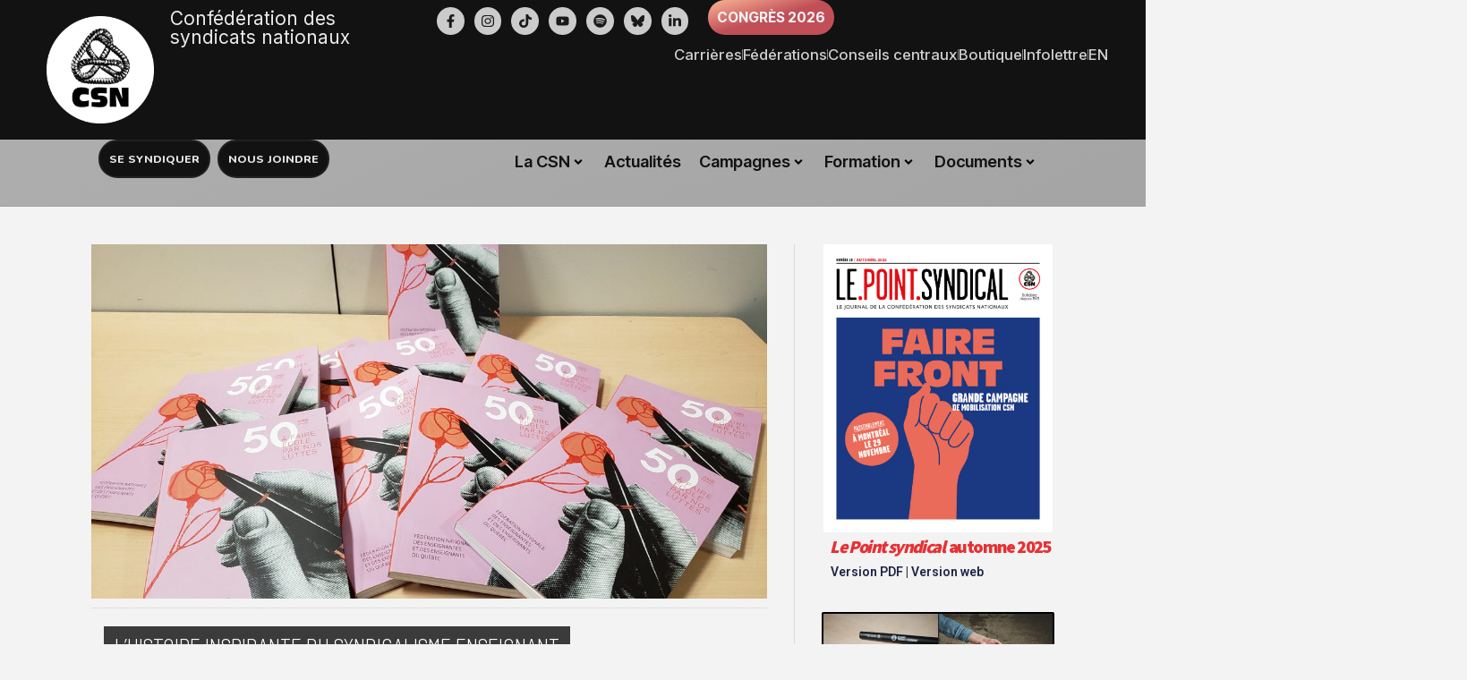

--- FILE ---
content_type: text/html; charset=UTF-8
request_url: https://www.csn.qc.ca/actualites/50-ans-a-faire-ecole-par-nos-luttes-2/
body_size: 41795
content:

<!DOCTYPE html>
<html lang="fr-FR">
<head>
	<meta charset="UTF-8">
	<meta name="viewport" content="width=device-width, initial-scale=1.0, viewport-fit=cover" />			<title>
			50 ans à faire école par nos luttes &#x2d; CSN &#8211; Confédération des syndicats nationaux		</title>
			<style>img:is([sizes="auto" i], [sizes^="auto," i]) { contain-intrinsic-size: 3000px 1500px }</style>
	
<!-- The SEO Framework : par Sybre Waaijer -->
<meta name="robots" content="max-snippet:-1,max-image-preview:standard,max-video-preview:-1" />
<link rel="canonical" href="https://www.csn.qc.ca/actualites/50-ans-a-faire-ecole-par-nos-luttes-2/" />
<link rel="shortlink" href="https://www.csn.qc.ca/?p=73046" />
<meta name="description" content="C&rsquo;est aujourd&rsquo;hui qu&rsquo;aura lieu, au Palais des Congr&egrave;s de Montr&eacute;al, le lancement d&rsquo;un livre sur les 50 ann&eacute;es d&rsquo;existence de la F&eacute;d&eacute;ration nationale des&#8230;" />
<meta property="og:type" content="article" />
<meta property="og:locale" content="fr_FR" />
<meta property="og:site_name" content="CSN &#8211; Confédération des syndicats nationaux" />
<meta property="og:title" content="50 ans à faire école par nos luttes" />
<meta property="og:description" content="C&rsquo;est aujourd&rsquo;hui qu&rsquo;aura lieu, au Palais des Congr&egrave;s de Montr&eacute;al, le lancement d&rsquo;un livre sur les 50 ann&eacute;es d&rsquo;existence de la F&eacute;d&eacute;ration nationale des enseignantes et des enseignants du Qu&eacute;bec (FNEEQ&#8230;" />
<meta property="og:url" content="https://www.csn.qc.ca/actualites/50-ans-a-faire-ecole-par-nos-luttes-2/" />
<meta property="og:image" content="https://www.csn.qc.ca/wp-content/uploads/2019/12/2019-12_50ans-fneeq_csn.jpg" />
<meta property="og:image:width" content="1200" />
<meta property="og:image:height" content="900" />
<meta property="article:published_time" content="2019-12-05T12:00:52+00:00" />
<meta property="article:modified_time" content="2019-12-05T00:21:40+00:00" />
<meta name="twitter:card" content="summary_large_image" />
<meta name="twitter:site" content="@laCSN" />
<meta name="twitter:title" content="50 ans à faire école par nos luttes" />
<meta name="twitter:description" content="C&rsquo;est aujourd&rsquo;hui qu&rsquo;aura lieu, au Palais des Congr&egrave;s de Montr&eacute;al, le lancement d&rsquo;un livre sur les 50 ann&eacute;es d&rsquo;existence de la F&eacute;d&eacute;ration nationale des enseignantes et des enseignants du Qu&eacute;bec (FNEEQ&#8230;" />
<meta name="twitter:image" content="https://www.csn.qc.ca/wp-content/uploads/2019/12/2019-12_50ans-fneeq_csn.jpg" />
<!-- / The SEO Framework : par Sybre Waaijer | 10.28ms meta | 1.71ms boot -->

<link rel='dns-prefetch' href='//maxcdn.bootstrapcdn.com' />
<link rel="alternate" type="application/rss+xml" title="CSN - Confédération des syndicats nationaux &raquo; Flux" href="https://www.csn.qc.ca/feed/" />
<link rel="alternate" type="application/rss+xml" title="CSN - Confédération des syndicats nationaux &raquo; Flux des commentaires" href="https://www.csn.qc.ca/comments/feed/" />
<script type="text/javascript">
/* <![CDATA[ */
window._wpemojiSettings = {"baseUrl":"https:\/\/s.w.org\/images\/core\/emoji\/16.0.1\/72x72\/","ext":".png","svgUrl":"https:\/\/s.w.org\/images\/core\/emoji\/16.0.1\/svg\/","svgExt":".svg","source":{"concatemoji":"https:\/\/www.csn.qc.ca\/wp-includes\/js\/wp-emoji-release.min.js?ver=6.8.3"}};
/*! This file is auto-generated */
!function(s,n){var o,i,e;function c(e){try{var t={supportTests:e,timestamp:(new Date).valueOf()};sessionStorage.setItem(o,JSON.stringify(t))}catch(e){}}function p(e,t,n){e.clearRect(0,0,e.canvas.width,e.canvas.height),e.fillText(t,0,0);var t=new Uint32Array(e.getImageData(0,0,e.canvas.width,e.canvas.height).data),a=(e.clearRect(0,0,e.canvas.width,e.canvas.height),e.fillText(n,0,0),new Uint32Array(e.getImageData(0,0,e.canvas.width,e.canvas.height).data));return t.every(function(e,t){return e===a[t]})}function u(e,t){e.clearRect(0,0,e.canvas.width,e.canvas.height),e.fillText(t,0,0);for(var n=e.getImageData(16,16,1,1),a=0;a<n.data.length;a++)if(0!==n.data[a])return!1;return!0}function f(e,t,n,a){switch(t){case"flag":return n(e,"\ud83c\udff3\ufe0f\u200d\u26a7\ufe0f","\ud83c\udff3\ufe0f\u200b\u26a7\ufe0f")?!1:!n(e,"\ud83c\udde8\ud83c\uddf6","\ud83c\udde8\u200b\ud83c\uddf6")&&!n(e,"\ud83c\udff4\udb40\udc67\udb40\udc62\udb40\udc65\udb40\udc6e\udb40\udc67\udb40\udc7f","\ud83c\udff4\u200b\udb40\udc67\u200b\udb40\udc62\u200b\udb40\udc65\u200b\udb40\udc6e\u200b\udb40\udc67\u200b\udb40\udc7f");case"emoji":return!a(e,"\ud83e\udedf")}return!1}function g(e,t,n,a){var r="undefined"!=typeof WorkerGlobalScope&&self instanceof WorkerGlobalScope?new OffscreenCanvas(300,150):s.createElement("canvas"),o=r.getContext("2d",{willReadFrequently:!0}),i=(o.textBaseline="top",o.font="600 32px Arial",{});return e.forEach(function(e){i[e]=t(o,e,n,a)}),i}function t(e){var t=s.createElement("script");t.src=e,t.defer=!0,s.head.appendChild(t)}"undefined"!=typeof Promise&&(o="wpEmojiSettingsSupports",i=["flag","emoji"],n.supports={everything:!0,everythingExceptFlag:!0},e=new Promise(function(e){s.addEventListener("DOMContentLoaded",e,{once:!0})}),new Promise(function(t){var n=function(){try{var e=JSON.parse(sessionStorage.getItem(o));if("object"==typeof e&&"number"==typeof e.timestamp&&(new Date).valueOf()<e.timestamp+604800&&"object"==typeof e.supportTests)return e.supportTests}catch(e){}return null}();if(!n){if("undefined"!=typeof Worker&&"undefined"!=typeof OffscreenCanvas&&"undefined"!=typeof URL&&URL.createObjectURL&&"undefined"!=typeof Blob)try{var e="postMessage("+g.toString()+"("+[JSON.stringify(i),f.toString(),p.toString(),u.toString()].join(",")+"));",a=new Blob([e],{type:"text/javascript"}),r=new Worker(URL.createObjectURL(a),{name:"wpTestEmojiSupports"});return void(r.onmessage=function(e){c(n=e.data),r.terminate(),t(n)})}catch(e){}c(n=g(i,f,p,u))}t(n)}).then(function(e){for(var t in e)n.supports[t]=e[t],n.supports.everything=n.supports.everything&&n.supports[t],"flag"!==t&&(n.supports.everythingExceptFlag=n.supports.everythingExceptFlag&&n.supports[t]);n.supports.everythingExceptFlag=n.supports.everythingExceptFlag&&!n.supports.flag,n.DOMReady=!1,n.readyCallback=function(){n.DOMReady=!0}}).then(function(){return e}).then(function(){var e;n.supports.everything||(n.readyCallback(),(e=n.source||{}).concatemoji?t(e.concatemoji):e.wpemoji&&e.twemoji&&(t(e.twemoji),t(e.wpemoji)))}))}((window,document),window._wpemojiSettings);
/* ]]> */
</script>
<link rel='stylesheet' id='bootstrap-core-css' href='//maxcdn.bootstrapcdn.com/bootstrap/3.3.5/css/bootstrap.min.css?ver=6.8.3' type='text/css' media='all' />
<link rel='stylesheet' id='bootstrap-theme-css' href='//maxcdn.bootstrapcdn.com/bootstrap/3.3.5/css/bootstrap-theme.min.css?ver=6.8.3' type='text/css' media='all' />
<link rel='stylesheet' id='csnqc-style-css' href='https://www.csn.qc.ca/wp-content/themes/csnqc/style.css?ver=1766032932' type='text/css' media='all' />
<link rel='stylesheet' id='override-2018-css' href='https://www.csn.qc.ca/wp-content/themes/csnqc/css/style-2018.css?ver=1766031597' type='text/css' media='all' />
<style id='wp-emoji-styles-inline-css' type='text/css'>

	img.wp-smiley, img.emoji {
		display: inline !important;
		border: none !important;
		box-shadow: none !important;
		height: 1em !important;
		width: 1em !important;
		margin: 0 0.07em !important;
		vertical-align: -0.1em !important;
		background: none !important;
		padding: 0 !important;
	}
</style>
<link rel='stylesheet' id='wp-block-library-css' href='https://www.csn.qc.ca/wp-includes/css/dist/block-library/style.min.css?ver=6.8.3' type='text/css' media='all' />
<style id='classic-theme-styles-inline-css' type='text/css'>
/*! This file is auto-generated */
.wp-block-button__link{color:#fff;background-color:#32373c;border-radius:9999px;box-shadow:none;text-decoration:none;padding:calc(.667em + 2px) calc(1.333em + 2px);font-size:1.125em}.wp-block-file__button{background:#32373c;color:#fff;text-decoration:none}
</style>
<link rel='stylesheet' id='wpmf-gallery-popup-style-css' href='https://www.csn.qc.ca/wp-content/plugins/wp-media-folder/assets/css/display-gallery/magnific-popup.css?ver=0.9.9' type='text/css' media='all' />
<link rel='stylesheet' id='wpmf-gallery-style-css' href='https://www.csn.qc.ca/wp-content/plugins/wp-media-folder/assets/css/display-gallery/style-display-gallery.css?ver=6.1.9' type='text/css' media='all' />
<link rel='stylesheet' id='wpmf-slick-style-css' href='https://www.csn.qc.ca/wp-content/plugins/wp-media-folder/assets/js/slick/slick.css?ver=6.1.9' type='text/css' media='all' />
<link rel='stylesheet' id='wpmf-slick-theme-style-css' href='https://www.csn.qc.ca/wp-content/plugins/wp-media-folder/assets/js/slick/slick-theme.css?ver=6.1.9' type='text/css' media='all' />
<style id='global-styles-inline-css' type='text/css'>
:root{--wp--preset--aspect-ratio--square: 1;--wp--preset--aspect-ratio--4-3: 4/3;--wp--preset--aspect-ratio--3-4: 3/4;--wp--preset--aspect-ratio--3-2: 3/2;--wp--preset--aspect-ratio--2-3: 2/3;--wp--preset--aspect-ratio--16-9: 16/9;--wp--preset--aspect-ratio--9-16: 9/16;--wp--preset--color--black: #000000;--wp--preset--color--cyan-bluish-gray: #abb8c3;--wp--preset--color--white: #ffffff;--wp--preset--color--pale-pink: #f78da7;--wp--preset--color--vivid-red: #cf2e2e;--wp--preset--color--luminous-vivid-orange: #ff6900;--wp--preset--color--luminous-vivid-amber: #fcb900;--wp--preset--color--light-green-cyan: #7bdcb5;--wp--preset--color--vivid-green-cyan: #00d084;--wp--preset--color--pale-cyan-blue: #8ed1fc;--wp--preset--color--vivid-cyan-blue: #0693e3;--wp--preset--color--vivid-purple: #9b51e0;--wp--preset--gradient--vivid-cyan-blue-to-vivid-purple: linear-gradient(135deg,rgba(6,147,227,1) 0%,rgb(155,81,224) 100%);--wp--preset--gradient--light-green-cyan-to-vivid-green-cyan: linear-gradient(135deg,rgb(122,220,180) 0%,rgb(0,208,130) 100%);--wp--preset--gradient--luminous-vivid-amber-to-luminous-vivid-orange: linear-gradient(135deg,rgba(252,185,0,1) 0%,rgba(255,105,0,1) 100%);--wp--preset--gradient--luminous-vivid-orange-to-vivid-red: linear-gradient(135deg,rgba(255,105,0,1) 0%,rgb(207,46,46) 100%);--wp--preset--gradient--very-light-gray-to-cyan-bluish-gray: linear-gradient(135deg,rgb(238,238,238) 0%,rgb(169,184,195) 100%);--wp--preset--gradient--cool-to-warm-spectrum: linear-gradient(135deg,rgb(74,234,220) 0%,rgb(151,120,209) 20%,rgb(207,42,186) 40%,rgb(238,44,130) 60%,rgb(251,105,98) 80%,rgb(254,248,76) 100%);--wp--preset--gradient--blush-light-purple: linear-gradient(135deg,rgb(255,206,236) 0%,rgb(152,150,240) 100%);--wp--preset--gradient--blush-bordeaux: linear-gradient(135deg,rgb(254,205,165) 0%,rgb(254,45,45) 50%,rgb(107,0,62) 100%);--wp--preset--gradient--luminous-dusk: linear-gradient(135deg,rgb(255,203,112) 0%,rgb(199,81,192) 50%,rgb(65,88,208) 100%);--wp--preset--gradient--pale-ocean: linear-gradient(135deg,rgb(255,245,203) 0%,rgb(182,227,212) 50%,rgb(51,167,181) 100%);--wp--preset--gradient--electric-grass: linear-gradient(135deg,rgb(202,248,128) 0%,rgb(113,206,126) 100%);--wp--preset--gradient--midnight: linear-gradient(135deg,rgb(2,3,129) 0%,rgb(40,116,252) 100%);--wp--preset--font-size--small: 13px;--wp--preset--font-size--medium: 20px;--wp--preset--font-size--large: 36px;--wp--preset--font-size--x-large: 42px;--wp--preset--spacing--20: 0.44rem;--wp--preset--spacing--30: 0.67rem;--wp--preset--spacing--40: 1rem;--wp--preset--spacing--50: 1.5rem;--wp--preset--spacing--60: 2.25rem;--wp--preset--spacing--70: 3.38rem;--wp--preset--spacing--80: 5.06rem;--wp--preset--shadow--natural: 6px 6px 9px rgba(0, 0, 0, 0.2);--wp--preset--shadow--deep: 12px 12px 50px rgba(0, 0, 0, 0.4);--wp--preset--shadow--sharp: 6px 6px 0px rgba(0, 0, 0, 0.2);--wp--preset--shadow--outlined: 6px 6px 0px -3px rgba(255, 255, 255, 1), 6px 6px rgba(0, 0, 0, 1);--wp--preset--shadow--crisp: 6px 6px 0px rgba(0, 0, 0, 1);}:where(.is-layout-flex){gap: 0.5em;}:where(.is-layout-grid){gap: 0.5em;}body .is-layout-flex{display: flex;}.is-layout-flex{flex-wrap: wrap;align-items: center;}.is-layout-flex > :is(*, div){margin: 0;}body .is-layout-grid{display: grid;}.is-layout-grid > :is(*, div){margin: 0;}:where(.wp-block-columns.is-layout-flex){gap: 2em;}:where(.wp-block-columns.is-layout-grid){gap: 2em;}:where(.wp-block-post-template.is-layout-flex){gap: 1.25em;}:where(.wp-block-post-template.is-layout-grid){gap: 1.25em;}.has-black-color{color: var(--wp--preset--color--black) !important;}.has-cyan-bluish-gray-color{color: var(--wp--preset--color--cyan-bluish-gray) !important;}.has-white-color{color: var(--wp--preset--color--white) !important;}.has-pale-pink-color{color: var(--wp--preset--color--pale-pink) !important;}.has-vivid-red-color{color: var(--wp--preset--color--vivid-red) !important;}.has-luminous-vivid-orange-color{color: var(--wp--preset--color--luminous-vivid-orange) !important;}.has-luminous-vivid-amber-color{color: var(--wp--preset--color--luminous-vivid-amber) !important;}.has-light-green-cyan-color{color: var(--wp--preset--color--light-green-cyan) !important;}.has-vivid-green-cyan-color{color: var(--wp--preset--color--vivid-green-cyan) !important;}.has-pale-cyan-blue-color{color: var(--wp--preset--color--pale-cyan-blue) !important;}.has-vivid-cyan-blue-color{color: var(--wp--preset--color--vivid-cyan-blue) !important;}.has-vivid-purple-color{color: var(--wp--preset--color--vivid-purple) !important;}.has-black-background-color{background-color: var(--wp--preset--color--black) !important;}.has-cyan-bluish-gray-background-color{background-color: var(--wp--preset--color--cyan-bluish-gray) !important;}.has-white-background-color{background-color: var(--wp--preset--color--white) !important;}.has-pale-pink-background-color{background-color: var(--wp--preset--color--pale-pink) !important;}.has-vivid-red-background-color{background-color: var(--wp--preset--color--vivid-red) !important;}.has-luminous-vivid-orange-background-color{background-color: var(--wp--preset--color--luminous-vivid-orange) !important;}.has-luminous-vivid-amber-background-color{background-color: var(--wp--preset--color--luminous-vivid-amber) !important;}.has-light-green-cyan-background-color{background-color: var(--wp--preset--color--light-green-cyan) !important;}.has-vivid-green-cyan-background-color{background-color: var(--wp--preset--color--vivid-green-cyan) !important;}.has-pale-cyan-blue-background-color{background-color: var(--wp--preset--color--pale-cyan-blue) !important;}.has-vivid-cyan-blue-background-color{background-color: var(--wp--preset--color--vivid-cyan-blue) !important;}.has-vivid-purple-background-color{background-color: var(--wp--preset--color--vivid-purple) !important;}.has-black-border-color{border-color: var(--wp--preset--color--black) !important;}.has-cyan-bluish-gray-border-color{border-color: var(--wp--preset--color--cyan-bluish-gray) !important;}.has-white-border-color{border-color: var(--wp--preset--color--white) !important;}.has-pale-pink-border-color{border-color: var(--wp--preset--color--pale-pink) !important;}.has-vivid-red-border-color{border-color: var(--wp--preset--color--vivid-red) !important;}.has-luminous-vivid-orange-border-color{border-color: var(--wp--preset--color--luminous-vivid-orange) !important;}.has-luminous-vivid-amber-border-color{border-color: var(--wp--preset--color--luminous-vivid-amber) !important;}.has-light-green-cyan-border-color{border-color: var(--wp--preset--color--light-green-cyan) !important;}.has-vivid-green-cyan-border-color{border-color: var(--wp--preset--color--vivid-green-cyan) !important;}.has-pale-cyan-blue-border-color{border-color: var(--wp--preset--color--pale-cyan-blue) !important;}.has-vivid-cyan-blue-border-color{border-color: var(--wp--preset--color--vivid-cyan-blue) !important;}.has-vivid-purple-border-color{border-color: var(--wp--preset--color--vivid-purple) !important;}.has-vivid-cyan-blue-to-vivid-purple-gradient-background{background: var(--wp--preset--gradient--vivid-cyan-blue-to-vivid-purple) !important;}.has-light-green-cyan-to-vivid-green-cyan-gradient-background{background: var(--wp--preset--gradient--light-green-cyan-to-vivid-green-cyan) !important;}.has-luminous-vivid-amber-to-luminous-vivid-orange-gradient-background{background: var(--wp--preset--gradient--luminous-vivid-amber-to-luminous-vivid-orange) !important;}.has-luminous-vivid-orange-to-vivid-red-gradient-background{background: var(--wp--preset--gradient--luminous-vivid-orange-to-vivid-red) !important;}.has-very-light-gray-to-cyan-bluish-gray-gradient-background{background: var(--wp--preset--gradient--very-light-gray-to-cyan-bluish-gray) !important;}.has-cool-to-warm-spectrum-gradient-background{background: var(--wp--preset--gradient--cool-to-warm-spectrum) !important;}.has-blush-light-purple-gradient-background{background: var(--wp--preset--gradient--blush-light-purple) !important;}.has-blush-bordeaux-gradient-background{background: var(--wp--preset--gradient--blush-bordeaux) !important;}.has-luminous-dusk-gradient-background{background: var(--wp--preset--gradient--luminous-dusk) !important;}.has-pale-ocean-gradient-background{background: var(--wp--preset--gradient--pale-ocean) !important;}.has-electric-grass-gradient-background{background: var(--wp--preset--gradient--electric-grass) !important;}.has-midnight-gradient-background{background: var(--wp--preset--gradient--midnight) !important;}.has-small-font-size{font-size: var(--wp--preset--font-size--small) !important;}.has-medium-font-size{font-size: var(--wp--preset--font-size--medium) !important;}.has-large-font-size{font-size: var(--wp--preset--font-size--large) !important;}.has-x-large-font-size{font-size: var(--wp--preset--font-size--x-large) !important;}
:where(.wp-block-post-template.is-layout-flex){gap: 1.25em;}:where(.wp-block-post-template.is-layout-grid){gap: 1.25em;}
:where(.wp-block-columns.is-layout-flex){gap: 2em;}:where(.wp-block-columns.is-layout-grid){gap: 2em;}
:root :where(.wp-block-pullquote){font-size: 1.5em;line-height: 1.6;}
</style>
<link rel='stylesheet' id='ae-pro-css-css' href='https://www.csn.qc.ca/wp-content/plugins/anywhere-elementor-pro/includes/assets/css/ae-pro.min.css?ver=2.29.1' type='text/css' media='all' />
<link rel='stylesheet' id='contact-form-7-css' href='https://www.csn.qc.ca/wp-content/plugins/contact-form-7/includes/css/styles.css?ver=6.1.1' type='text/css' media='all' />
<link rel='stylesheet' id='mc4wp-form-themes-css' href='https://www.csn.qc.ca/wp-content/plugins/mailchimp-for-wp/assets/css/form-themes.css?ver=4.10.6' type='text/css' media='all' />
<link rel='stylesheet' id='jet-menu-public-styles-css' href='https://www.csn.qc.ca/wp-content/plugins/jet-menu/assets/public/css/public.css?ver=2.4.18' type='text/css' media='all' />
<link rel='stylesheet' id='elementor-frontend-css' href='https://www.csn.qc.ca/wp-content/uploads/elementor/css/custom-frontend.min.css?ver=1768872430' type='text/css' media='all' />
<link rel='stylesheet' id='widget-image-css' href='https://www.csn.qc.ca/wp-content/plugins/elementor/assets/css/widget-image.min.css?ver=3.33.3' type='text/css' media='all' />
<link rel='stylesheet' id='widget-heading-css' href='https://www.csn.qc.ca/wp-content/plugins/elementor/assets/css/widget-heading.min.css?ver=3.33.3' type='text/css' media='all' />
<link rel='stylesheet' id='e-animation-pulse-css' href='https://www.csn.qc.ca/wp-content/plugins/elementor/assets/lib/animations/styles/e-animation-pulse.min.css?ver=3.33.3' type='text/css' media='all' />
<link rel='stylesheet' id='widget-social-icons-css' href='https://www.csn.qc.ca/wp-content/plugins/elementor/assets/css/widget-social-icons.min.css?ver=3.33.3' type='text/css' media='all' />
<link rel='stylesheet' id='e-apple-webkit-css' href='https://www.csn.qc.ca/wp-content/uploads/elementor/css/custom-apple-webkit.min.css?ver=1768872429' type='text/css' media='all' />
<link rel='stylesheet' id='widget-divider-css' href='https://www.csn.qc.ca/wp-content/plugins/elementor/assets/css/widget-divider.min.css?ver=3.33.3' type='text/css' media='all' />
<link rel='stylesheet' id='e-animation-slideInLeft-css' href='https://www.csn.qc.ca/wp-content/plugins/elementor/assets/lib/animations/styles/slideInLeft.min.css?ver=3.33.3' type='text/css' media='all' />
<link rel='stylesheet' id='e-animation-slideInRight-css' href='https://www.csn.qc.ca/wp-content/plugins/elementor/assets/lib/animations/styles/slideInRight.min.css?ver=3.33.3' type='text/css' media='all' />
<link rel='stylesheet' id='e-animation-fadeInRight-css' href='https://www.csn.qc.ca/wp-content/plugins/elementor/assets/lib/animations/styles/fadeInRight.min.css?ver=3.33.3' type='text/css' media='all' />
<link rel='stylesheet' id='widget-off-canvas-css' href='https://www.csn.qc.ca/wp-content/plugins/elementor-pro/assets/css/widget-off-canvas.min.css?ver=3.33.2' type='text/css' media='all' />
<link rel='stylesheet' id='widget-icon-list-css' href='https://www.csn.qc.ca/wp-content/uploads/elementor/css/custom-widget-icon-list.min.css?ver=1768872430' type='text/css' media='all' />
<link rel='stylesheet' id='e-sticky-css' href='https://www.csn.qc.ca/wp-content/plugins/elementor-pro/assets/css/modules/sticky.min.css?ver=3.33.2' type='text/css' media='all' />
<link rel='stylesheet' id='widget-form-css' href='https://www.csn.qc.ca/wp-content/plugins/elementor-pro/assets/css/widget-form.min.css?ver=3.33.2' type='text/css' media='all' />
<link rel='stylesheet' id='swiper-css' href='https://www.csn.qc.ca/wp-content/plugins/elementor/assets/lib/swiper/v8/css/swiper.min.css?ver=8.4.5' type='text/css' media='all' />
<link rel='stylesheet' id='e-swiper-css' href='https://www.csn.qc.ca/wp-content/plugins/elementor/assets/css/conditionals/e-swiper.min.css?ver=3.33.3' type='text/css' media='all' />
<link rel='stylesheet' id='widget-testimonial-carousel-css' href='https://www.csn.qc.ca/wp-content/uploads/elementor/css/custom-pro-widget-testimonial-carousel.min.css?ver=3.33.2' type='text/css' media='all' />
<link rel='stylesheet' id='widget-carousel-module-base-css' href='https://www.csn.qc.ca/wp-content/plugins/elementor-pro/assets/css/widget-carousel-module-base.min.css?ver=3.33.2' type='text/css' media='all' />
<link rel='stylesheet' id='widget-post-info-css' href='https://www.csn.qc.ca/wp-content/plugins/elementor-pro/assets/css/widget-post-info.min.css?ver=3.33.2' type='text/css' media='all' />
<link rel='stylesheet' id='widget-animated-headline-css' href='https://www.csn.qc.ca/wp-content/plugins/elementor-pro/assets/css/widget-animated-headline.min.css?ver=3.33.2' type='text/css' media='all' />
<link rel='stylesheet' id='ep-font-css' href='https://www.csn.qc.ca/wp-content/plugins/bdthemes-element-pack/assets/css/ep-font.css?ver=9.0.7' type='text/css' media='all' />
<link rel='stylesheet' id='bdt-uikit-css' href='https://www.csn.qc.ca/wp-content/plugins/bdthemes-element-pack/assets/css/bdt-uikit.css?ver=3.21.7' type='text/css' media='all' />
<link rel='stylesheet' id='ep-helper-css' href='https://www.csn.qc.ca/wp-content/plugins/bdthemes-element-pack/assets/css/ep-helper.css?ver=9.0.7' type='text/css' media='all' />
<link rel='stylesheet' id='ep-social-share-css' href='https://www.csn.qc.ca/wp-content/plugins/bdthemes-element-pack/assets/css/ep-social-share.css?ver=9.0.7' type='text/css' media='all' />
<link rel='stylesheet' id='jet-elements-css' href='https://www.csn.qc.ca/wp-content/plugins/jet-elements/assets/css/jet-elements.css?ver=2.7.12.1' type='text/css' media='all' />
<link rel='stylesheet' id='jet-posts-css' href='https://www.csn.qc.ca/wp-content/plugins/jet-elements/assets/css/addons/jet-posts.css?ver=2.7.12.1' type='text/css' media='all' />
<link rel='stylesheet' id='jet-carousel-css' href='https://www.csn.qc.ca/wp-content/plugins/jet-elements/assets/css/addons/jet-carousel.css?ver=2.7.12.1' type='text/css' media='all' />
<link rel='stylesheet' id='jet-carousel-skin-css' href='https://www.csn.qc.ca/wp-content/plugins/jet-elements/assets/css/skin/jet-carousel.css?ver=2.7.12.1' type='text/css' media='all' />
<link rel='stylesheet' id='elementor-post-76236-css' href='https://www.csn.qc.ca/wp-content/uploads/elementor/css/post-76236.css?ver=1768872431' type='text/css' media='all' />
<link rel='stylesheet' id='lae-animate-css' href='https://www.csn.qc.ca/wp-content/plugins/addons-for-elementor-premium/assets/css/lib/animate.css?ver=8.3.5' type='text/css' media='all' />
<link rel='stylesheet' id='lae-sliders-styles-css' href='https://www.csn.qc.ca/wp-content/plugins/addons-for-elementor-premium/assets/css/lib/sliders.min.css?ver=8.3.5' type='text/css' media='all' />
<link rel='stylesheet' id='lae-icomoon-styles-css' href='https://www.csn.qc.ca/wp-content/plugins/addons-for-elementor-premium/assets/css/icomoon.css?ver=8.3.5' type='text/css' media='all' />
<link rel='stylesheet' id='lae-frontend-styles-css' href='https://www.csn.qc.ca/wp-content/plugins/addons-for-elementor-premium/assets/css/lae-frontend.css?ver=8.3.5' type='text/css' media='all' />
<link rel='stylesheet' id='lae-grid-styles-css' href='https://www.csn.qc.ca/wp-content/plugins/addons-for-elementor-premium/assets/css/lae-grid.css?ver=8.3.5' type='text/css' media='all' />
<link rel='stylesheet' id='fancybox-css' href='https://www.csn.qc.ca/wp-content/plugins/addons-for-elementor-premium/assets/css/premium/lib/jquery.fancybox.css?ver=8.3.5' type='text/css' media='all' />
<link rel='stylesheet' id='powertip-css' href='https://www.csn.qc.ca/wp-content/plugins/addons-for-elementor-premium/assets/css/premium/lib/powertip.css?ver=8.3.5' type='text/css' media='all' />
<link rel='stylesheet' id='lae-premium-sliders-styles-css' href='https://www.csn.qc.ca/wp-content/plugins/addons-for-elementor-premium/assets/css/premium/lib/sliders.min.css?ver=8.3.5' type='text/css' media='all' />
<link rel='stylesheet' id='lae-blocks-styles-css' href='https://www.csn.qc.ca/wp-content/plugins/addons-for-elementor-premium/assets/css/premium/lae-blocks.css?ver=8.3.5' type='text/css' media='all' />
<link rel='stylesheet' id='lae-widgets-styles-css' href='https://www.csn.qc.ca/wp-content/plugins/addons-for-elementor-premium/assets/css/widgets/lae-widgets.min.css?ver=8.3.5' type='text/css' media='all' />
<link rel='stylesheet' id='lae-premium-widgets-styles-css' href='https://www.csn.qc.ca/wp-content/plugins/addons-for-elementor-premium/assets/css/premium/widgets/lae-widgets.min.css?ver=8.3.5' type='text/css' media='all' />
<link rel='stylesheet' id='font-awesome-5-all-css' href='https://www.csn.qc.ca/wp-content/plugins/elementor/assets/lib/font-awesome/css/all.min.css?ver=3.33.3' type='text/css' media='all' />
<link rel='stylesheet' id='font-awesome-4-shim-css' href='https://www.csn.qc.ca/wp-content/plugins/elementor/assets/lib/font-awesome/css/v4-shims.min.css?ver=3.33.3' type='text/css' media='all' />
<link rel='stylesheet' id='elementor-post-71282-css' href='https://www.csn.qc.ca/wp-content/uploads/elementor/css/post-71282.css?ver=1768872432' type='text/css' media='all' />
<link rel='stylesheet' id='elementor-post-72432-css' href='https://www.csn.qc.ca/wp-content/uploads/elementor/css/post-72432.css?ver=1768872436' type='text/css' media='all' />
<link rel='stylesheet' id='elementor-post-74874-css' href='https://www.csn.qc.ca/wp-content/uploads/elementor/css/post-74874.css?ver=1768872437' type='text/css' media='all' />
<link rel='stylesheet' id='vegas-css-css' href='https://www.csn.qc.ca/wp-content/plugins/anywhere-elementor-pro/includes/assets/lib/vegas/vegas.min.css?ver=2.4.0' type='text/css' media='all' />
<link rel='stylesheet' id='searchwp-forms-css' href='https://www.csn.qc.ca/wp-content/plugins/searchwp/assets/css/frontend/search-forms.min.css?ver=4.5.1' type='text/css' media='all' />
<link rel='stylesheet' id='elementor-gf-intertight-css' href='https://fonts.googleapis.com/css?family=Inter+Tight:100,100italic,200,200italic,300,300italic,400,400italic,500,500italic,600,600italic,700,700italic,800,800italic,900,900italic&#038;display=auto' type='text/css' media='all' />
<link rel='stylesheet' id='elementor-gf-inter-css' href='https://fonts.googleapis.com/css?family=Inter:100,100italic,200,200italic,300,300italic,400,400italic,500,500italic,600,600italic,700,700italic,800,800italic,900,900italic&#038;display=auto' type='text/css' media='all' />
<link rel='stylesheet' id='elementor-gf-firasans-css' href='https://fonts.googleapis.com/css?family=Fira+Sans:100,100italic,200,200italic,300,300italic,400,400italic,500,500italic,600,600italic,700,700italic,800,800italic,900,900italic&#038;display=auto' type='text/css' media='all' />
<link rel='stylesheet' id='elementor-gf-nunito-css' href='https://fonts.googleapis.com/css?family=Nunito:100,100italic,200,200italic,300,300italic,400,400italic,500,500italic,600,600italic,700,700italic,800,800italic,900,900italic&#038;display=auto' type='text/css' media='all' />
<link rel='stylesheet' id='elementor-gf-pavanam-css' href='https://fonts.googleapis.com/css?family=Pavanam:100,100italic,200,200italic,300,300italic,400,400italic,500,500italic,600,600italic,700,700italic,800,800italic,900,900italic&#038;display=auto' type='text/css' media='all' />
<link rel='stylesheet' id='elementor-gf-robotoflex-css' href='https://fonts.googleapis.com/css?family=Roboto+Flex:100,100italic,200,200italic,300,300italic,400,400italic,500,500italic,600,600italic,700,700italic,800,800italic,900,900italic&#038;display=auto' type='text/css' media='all' />
<link rel='stylesheet' id='elementor-gf-ptserif-css' href='https://fonts.googleapis.com/css?family=PT+Serif:100,100italic,200,200italic,300,300italic,400,400italic,500,500italic,600,600italic,700,700italic,800,800italic,900,900italic&#038;display=auto' type='text/css' media='all' />
<link rel='stylesheet' id='elementor-gf-roboto-css' href='https://fonts.googleapis.com/css?family=Roboto:100,100italic,200,200italic,300,300italic,400,400italic,500,500italic,600,600italic,700,700italic,800,800italic,900,900italic&#038;display=auto' type='text/css' media='all' />
<link rel='stylesheet' id='elementor-gf-robotocondensed-css' href='https://fonts.googleapis.com/css?family=Roboto+Condensed:100,100italic,200,200italic,300,300italic,400,400italic,500,500italic,600,600italic,700,700italic,800,800italic,900,900italic&#038;display=auto' type='text/css' media='all' />
<link rel='stylesheet' id='elementor-gf-barlowsemicondensed-css' href='https://fonts.googleapis.com/css?family=Barlow+Semi+Condensed:100,100italic,200,200italic,300,300italic,400,400italic,500,500italic,600,600italic,700,700italic,800,800italic,900,900italic&#038;display=auto' type='text/css' media='all' />
<link rel='stylesheet' id='elementor-gf-barlowcondensed-css' href='https://fonts.googleapis.com/css?family=Barlow+Condensed:100,100italic,200,200italic,300,300italic,400,400italic,500,500italic,600,600italic,700,700italic,800,800italic,900,900italic&#038;display=auto' type='text/css' media='all' />
<link rel='stylesheet' id='elementor-gf-notosanstakri-css' href='https://fonts.googleapis.com/css?family=Noto+Sans+Takri:100,100italic,200,200italic,300,300italic,400,400italic,500,500italic,600,600italic,700,700italic,800,800italic,900,900italic&#038;display=auto' type='text/css' media='all' />
<link rel='stylesheet' id='elementor-gf-ptsans-css' href='https://fonts.googleapis.com/css?family=PT+Sans:100,100italic,200,200italic,300,300italic,400,400italic,500,500italic,600,600italic,700,700italic,800,800italic,900,900italic&#038;display=auto' type='text/css' media='all' />
<link rel='stylesheet' id='elementor-gf-ibmplexsans-css' href='https://fonts.googleapis.com/css?family=IBM+Plex+Sans:100,100italic,200,200italic,300,300italic,400,400italic,500,500italic,600,600italic,700,700italic,800,800italic,900,900italic&#038;display=auto' type='text/css' media='all' />
<link rel='stylesheet' id='elementor-gf-assistant-css' href='https://fonts.googleapis.com/css?family=Assistant:100,100italic,200,200italic,300,300italic,400,400italic,500,500italic,600,600italic,700,700italic,800,800italic,900,900italic&#038;display=auto' type='text/css' media='all' />
<script type="text/javascript" src="https://www.csn.qc.ca/wp-includes/js/jquery/jquery.min.js?ver=3.7.1" id="jquery-core-js"></script>
<script type="text/javascript" src="https://www.csn.qc.ca/wp-includes/js/jquery/jquery-migrate.min.js?ver=3.4.1" id="jquery-migrate-js"></script>
<script type="text/javascript" src="https://www.csn.qc.ca/wp-content/plugins/elementor/assets/lib/font-awesome/js/v4-shims.min.js?ver=3.33.3" id="font-awesome-4-shim-js"></script>
<link rel="https://api.w.org/" href="https://www.csn.qc.ca/wp-json/" /><link rel="EditURI" type="application/rsd+xml" title="RSD" href="https://www.csn.qc.ca/xmlrpc.php?rsd" />
<link rel="alternate" title="oEmbed (JSON)" type="application/json+oembed" href="https://www.csn.qc.ca/wp-json/oembed/1.0/embed?url=https%3A%2F%2Fwww.csn.qc.ca%2Factualites%2F50-ans-a-faire-ecole-par-nos-luttes-2%2F" />
<link rel="alternate" title="oEmbed (XML)" type="text/xml+oembed" href="https://www.csn.qc.ca/wp-json/oembed/1.0/embed?url=https%3A%2F%2Fwww.csn.qc.ca%2Factualites%2F50-ans-a-faire-ecole-par-nos-luttes-2%2F&#038;format=xml" />
        <script type="text/javascript">
            ( function () {
                window.lae_fs = { can_use_premium_code: true};
            } )();
        </script>
        <style type='text/css'> .ae_data .elementor-editor-element-setting {
            display:none !important;
            }
            </style><script type="application/ld+json">{"@context":"https://schema.org","@type":"WorkersUnion","name":"CSN - Confédération des syndicats nationaux","legalName":"Confédération des syndicats nationaux","url":"https://www.csn.qc.ca","logo":{"@type":"ImageObject","url":"https://www.csn.qc.ca/wp-content/uploads/2022/04/csn_logo.png"},"description":"Syndicat québécois fondé en 1921, représentant plus de 330 000 membres dans tous les secteurs d’activité.","foundingDate":"","address":{"@type":"PostalAddress","streetAddress":"1601, avenue De Lorimier","addressLocality":"Montréal","addressRegion":"Québec","postalCode":"H2K 4M5","addressCountry":"CA"},"contactPoint":[{"@type":"ContactPoint","contactType":"customer support","telephone":"+1-800-947-6177","availableLanguage":["fr","en"],"url":"https://www.csn.qc.ca/nous-joindre/"},{"@type":"ContactPoint","contactType":"media","telephone":"+1-514-598-2155","availableLanguage":["fr","en"],"url":"https://www.csn.qc.ca/nous-joindre/"}],"sameAs":["https://www.facebook.com/lacsn","https://www.instagram.com/mouvementcsn/","http://www.vimeo.com/lacsn","https://www.youtube.com/user/csnqc","https://www.tiktok.com/@mouvementcsn","https://bsky.app/profile/lacsn.bsky.social","https://www.linkedin.com/company/conf%C3%A9d%C3%A9ration-des-syndicats-nationaux-csn-/"]}</script><script type="text/javascript">window.gdprAppliesGlobally="true";(function(){function r(e){if(!window.frames[e]){if(document.body&&document.body.firstChild){var t=document.body;var n=document.createElement("iframe");n.style.display="none";n.name=e;n.title=e;t.insertBefore(n,t.firstChild)}else{setTimeout(function(){r(e)},5)}}}function e(n,o,a,c,d){function e(e,t,n,r){if(typeof n!=="function"){return}if(!window[o]){window[o]=[]}var i=false;if(d){i=d(e,r,n)}if(!i){window[o].push({command:e,version:t,callback:n,parameter:r})}}e.stub=true;e.stubVersion=2;function t(r){if(!window[n]||window[n].stub!==true){return}if(!r.data){return}var i=typeof r.data==="string";var e;try{e=i?JSON.parse(r.data):r.data}catch(t){return}if(e[a]){var o=e[a];window[n](o.command,o.version,function(e,t){var n={};n[c]={returnValue:e,success:t,callId:o.callId};if(r.source){r.source.postMessage(i?JSON.stringify(n):n,"*")}},o.parameter)}}if(typeof window[n]!=="function"){window[n]=e;if(window.addEventListener){window.addEventListener("message",t,false)}else{window.attachEvent("onmessage",t)}}}e("__tcfapi","__tcfapiBuffer","__tcfapiCall","__tcfapiReturn");r("__tcfapiLocator");(function(e,t){var n=document.createElement("link");n.rel="preconnect";n.as="script";var r=document.createElement("link");r.rel="dns-prefetch";r.as="script";var i=document.createElement("script");i.id="spcloader";i.type="text/javascript";i["async"]=true;i.charset="utf-8";var o="https://sdk.privacy-center.org/"+e+"/loader.js?target_type=notice&target="+t;if(window.didomiConfig&&window.didomiConfig.user){var a=window.didomiConfig.user;var c=a.country;var d=a.region;if(c){o=o+"&country="+c;if(d){o=o+"&region="+d}}}n.href="https://sdk.privacy-center.org/";r.href="https://sdk.privacy-center.org/";i.src=o;var s=document.getElementsByTagName("script")[0];s.parentNode.insertBefore(n,s);s.parentNode.insertBefore(r,s);s.parentNode.insertBefore(i,s)})("99e5bac5-097d-40ac-bbd6-c45f705e7530","qCMgrrNw")})();</script>	    <!-- Google Tag Manager -->
	    <script>
	        <!-- Google Tag Manager -->
	        (function(w,d,s,l,i){w[l]=w[l]||[];w[l].push({'gtm.start':
	        new Date().getTime(),event:'gtm.js'});var f=d.getElementsByTagName(s)[0],
	        j=d.createElement(s),dl=l!='dataLayer'?'&l='+l:'';j.async=true;j.src=
	        'https://www.googletagmanager.com/gtm.js?id='+i+dl;f.parentNode.insertBefore(j,f);
	        })(window,document,'script','dataLayer','GTM-N87F79PN');
	    </script>
	    <!-- End Google Tag Manager -->
	    <style>
	.elementor-button{box-shadow:none!important}
	.elementor-button:hover{opacity:0.8}
</style>
			<style>
				.e-con.e-parent:nth-of-type(n+4):not(.e-lazyloaded):not(.e-no-lazyload),
				.e-con.e-parent:nth-of-type(n+4):not(.e-lazyloaded):not(.e-no-lazyload) * {
					background-image: none !important;
				}
				@media screen and (max-height: 1024px) {
					.e-con.e-parent:nth-of-type(n+3):not(.e-lazyloaded):not(.e-no-lazyload),
					.e-con.e-parent:nth-of-type(n+3):not(.e-lazyloaded):not(.e-no-lazyload) * {
						background-image: none !important;
					}
				}
				@media screen and (max-height: 640px) {
					.e-con.e-parent:nth-of-type(n+2):not(.e-lazyloaded):not(.e-no-lazyload),
					.e-con.e-parent:nth-of-type(n+2):not(.e-lazyloaded):not(.e-no-lazyload) * {
						background-image: none !important;
					}
				}
			</style>
			<link rel="icon" href="https://www.csn.qc.ca/wp-content/uploads/2019/05/csn-logo-150x150.png" sizes="32x32" />
<link rel="icon" href="https://www.csn.qc.ca/wp-content/uploads/2019/05/csn-logo-300x300.png" sizes="192x192" />
<link rel="apple-touch-icon" href="https://www.csn.qc.ca/wp-content/uploads/2019/05/csn-logo-300x300.png" />
<meta name="msapplication-TileImage" content="https://www.csn.qc.ca/wp-content/uploads/2019/05/csn-logo-300x300.png" />
		<style type="text/css" id="wp-custom-css">
			/*
Vous pouvez ajouter du CSS personnalisé ici.

Cliquez sur l’icône d’aide ci-dessus pour en savoir plus.
*/

a:visited {
   /* color: #0099cc; */
}

.page-links a:link, .page-links a:visited, .page-links a:active, .page-links a:hover {
    color: #337ab7;
}

blockquote{
    font-size: 24px!important;
    margin: 1.5em 10px;
    padding: 0.5em 10px 2em 10px;
    font-family: assistant, sans-serif;
	}

blockquote p {
    font-size: 19px!important;
    line-height: 1.3em!important;
}

ul.page-links > li.page_item_has_children > a{
    color: #3B3B3B
}

li.csnqc_type_de_document ul a:link, li.csnqc_type_de_document ul a:visited,
li.csnqc_type_de_document ul a:active,
li.csnqc_type_de_document ul a:hover{
    color: #337ab7;
}

.elementor-slideshow__footer{display:none;}

.menu-item-65798 ul li {
margin-top: 5px;
margin-bottom:5px !important;
}

.menu-item-65798 ul.sub-menu li > a {
border-left: solid 4px white;
}

.congres-content .su-button-style-flat {
margin-top: 20px;
align: center;
font-family: "DINNextW01-CondensedBol", sans-serif;
}

.mobile-en-route-menu,
#menu-elections-2018 {
background-color: rgba(0,0,0,0.8);
}

/** Start Envato Elements CSS: Business Coach (65-3-2b72c82c903c8e46932615136ba35dc1) **/

/* Kit 62 Custom Styling - use with the Advanced options of the element it affects */

/* Fancy Titles */
.envato-kit-62-ttl-mixed .elementor-heading-title b {
    color: #46eeaa;
    font-weight: bold;
}

.envato-kit-62-ttl-mixed .elementor-heading-title i {
    font-weight: normal;
    text-transform: lowercase;
    font-family: "Lora", Sans-serif;
    font-style: italic;
}

/* Subtitles */
.envato-kit-62-ttl-green h6, .envato-kit-62-ttl-white h6 {
    position: relative;
    width: auto !important;
    display: inline-block !important;
}

.envato-kit-62-ttl-green h6:before, .envato-kit-62-ttl-white h6:before {
    position: absolute;
    content: '';
    top: 0;
    bottom: 0;
    margin: 13px auto 0 -65px;
    width: 40px;
    height: 2px;
}

.envato-kit-62-ttl-green h6:before {
    background-color: rgb(72, 207, 173);
}

.envato-kit-62-ttl-white h6:before {
    background-color: rgb(255, 255, 255);
}

/* Forms */
.envato-kit-62-form textarea, .envato-kit-62-form input, .envato-kit-62-form-transparent textarea, .envato-kit-62-form-transparent input {
    background: rgba(255, 255, 255, 0.3) !important;
    padding: 22px 35px !important;
    min-height: 100%;
}

.envato-kit-62-form input, .envato-kit-62-form-transparent input {
    height: 100% !important;
    min-height: 100% !important;
    vertical-align: middle;
}

.envato-kit-62-form-solid input, .envato-kit-62-form-solid textarea {
    padding: 22px 35px !important;
}

/* Oversize Images */
.envato-kit-62-oversize {
    width: 130%;
}

@media (max-width: 767px) {
    .envato-kit-62-oversize {
        width: 100%;
    }

}

.envato-kit-62-form-transparent button {
    background: none !important;
    height: 100%;
}

.envato-kit-62-btn-transparent .elementor-button {
    background: transparent !important;
}

/* Lists */
.envato-kit-62-list ul {
    padding-left: 20px;
}

.envato-kit-62-list ul li {
    position: relative;
    list-style-type: none;
    margin: 10px 0;
}

.envato-kit-62-list ul li:before {
    position: absolute;
    content: '';
    width: 6px;
    height: 6px;
    left: -20px;
    top: 13px;
    border-radius: 100%;
    background-color: #48cfad;
}

/* Image Buttons */
.envato-kit-62-img-btm .elementor-widget {
    position: static;
}

.envato-kit-62-img-btm .elementor-testimonial-image {
    position: absolute;
    bottom: -105px;
    left: 0;
    right: 0;
    margin: auto !important;
}

/* Transparent sections */
.envato-kit-62-bg-transparent h3 {
    position: absolute;
    bottom: 20px;
    left: 0;
    right: 0;
    padding: 15px 0 !important;
    background: rgba(82, 204, 173, 0.9);
}

/* Labels */
.envato-kit-62-label {
    position: absolute;
    top: 0;
    left: 0;
    z-index: 1;
    width: 90px;
    height: 90px;
    background: #48cfad;
}

.envato-kit-62-label strong {
    font-size: 34px;
}

.envato-kit-62-label p {
    margin: 0;
}

/* FAQ */
.envato-kit-62-faq .elementor-accordion-item {
    margin-bottom: 6px;
}

.envato-kit-62-faq .elementor-tab-title {
    position: relative;
}

.envato-kit-62-faq .elementor-accordion-icon-right {
    position: absolute;
    top: 0;
    right: 40px;
    bottom: 0;
    margin: auto;
    display: flex !important;
    align-items: center;
    align-content: flex-end;
    justify-content: flex-end;
}

/* Fancy Links */
.envato-kit-62-contact-link a {
    color: #747373;
}

/* Fixes */
.envato-kit-62-testimonials img {
    margin-top: 20px;
}

.envato-kit-62-form .elementor-message-success, .envato-kit-62-form-transparent .elementor-message-success, .envato-kit-62-form-solid .elementor-message-success {
    position: absolute;
    bottom: -10px;
    color: #fff;
    font-family: "Lora", sans-serif;
    font-size: 16px;
    left: 0;
    right: 0;
    text-align: center;
}

.envato-kit-62-form-solid .elementor-message-success {
    color: #747373;
}

@media (max-width: 374px) {
    .envato-kit-62-form .elementor-message-success, .envato-kit-62-form-transparent .elementor-message-success, .envato-kit-62-form-solid .elementor-message-success {
        bottom: -20px;
    }
}

.envato-kit-62-video .elementor-custom-embed-image-overlay:before {
    content: '';
    position: absolute;
    width: 70px;
    height: 70px;
    top: 0;
    bottom: 0;
    right: 0;
    left: 0;
    margin: auto;
    background-color: #48cfad;
}

.envato-kit-62-video .elementor-custom-embed-image-overlay:after {
    content: '';
    position: absolute;
    top: 0;
    bottom: 0;
    left: 50%;
    margin: auto 0 auto -8px;
    border-width: 14px 20px;
    border-color: transparent transparent transparent #fff;
    border-style: solid;
    width: 10px;
    height: 10px;
}

/** End Envato Elements CSS: Business Coach (65-3-2b72c82c903c8e46932615136ba35dc1) **/

.elementor-container .elementor-social-icons-wrapper a:link {
    color: #0099cc
}
.elementor-container .elementor-social-icons-wrapper a:hover {
    color: #fff
}
#header-social a:hover{color:#fff;}


/** Start Block Kit CSS: 141-3-1d55f1e76be9fb1a8d9de88accbe962f **/

.envato-kit-138-bracket .elementor-widget-container > *:before{
	content:"[";
	color:#ffab00;
	display:inline-block;
	margin-right:4px;
	line-height:1em;
	position:relative;
	top:-1px;
}

.envato-kit-138-bracket .elementor-widget-container > *:after{
	content:"]";
	color:#ffab00;
	display:inline-block;
	margin-left:4px;
	line-height:1em;
	position:relative;
	top:-1px;
}

/** End Block Kit CSS: 141-3-1d55f1e76be9fb1a8d9de88accbe962f **/



/** Start Block Kit CSS: 143-3-7969bb877702491bc5ca272e536ada9d **/

.envato-block__preview{overflow: visible;}
/* Material Button Click Effect */
.envato-kit-140-material-hit .menu-item a,
.envato-kit-140-material-button .elementor-button{
  background-position: center;
  transition: background 0.8s;
}
.envato-kit-140-material-hit .menu-item a:hover,
.envato-kit-140-material-button .elementor-button:hover{
  background: radial-gradient(circle, transparent 1%, #fff 1%) center/15000%;
}
.envato-kit-140-material-hit .menu-item a:active,
.envato-kit-140-material-button .elementor-button:active{
  background-color: #FFF;
  background-size: 100%;
  transition: background 0s;
}

/* Field Shadow */
.envato-kit-140-big-shadow-form .elementor-field-textual{
	box-shadow: 0 20px 30px rgba(0,0,0, .05);
}

/* FAQ */
.envato-kit-140-faq .elementor-accordion .elementor-accordion-item{
	border-width: 0 0 1px !important;
}

/* Scrollable Columns */
.envato-kit-140-scrollable{
	 height: 100%;
   overflow: auto;
   overflow-x: hidden;
}

/* ImageBox: No Space */
.envato-kit-140-imagebox-nospace:hover{
	transform: scale(1.1);
	transition: all 0.3s;
}
.envato-kit-140-imagebox-nospace figure{
	line-height: 0;
}

.envato-kit-140-slide .elementor-slide-content{
	background: #FFF;
	margin-left: -60px;
	padding: 1em;
}
.envato-kit-140-carousel .slick-active:not(.slick-current)  img{
	padding: 20px !important;
	transition: all .9s;
}

/** End Block Kit CSS: 143-3-7969bb877702491bc5ca272e536ada9d **/



/** Start Block Kit CSS: 135-3-c665d4805631b9a8bf464e65129b2f58 **/

.envato-block__preview{overflow: visible;}

/** End Block Kit CSS: 135-3-c665d4805631b9a8bf464e65129b2f58 **/



/** Start Block Kit CSS: 142-3-a175df65179b9ef6a5ca9f1b2c0202b9 **/

.envato-block__preview{
	overflow: visible;
}

/* Border Radius */
.envato-kit-139-accordion .elementor-widget-container{
	border-radius: 10px !important;
}
.envato-kit-139-map iframe,
.envato-kit-139-slider .slick-slide,
.envato-kit-139-flipbox .elementor-flip-box div{
		border-radius: 10px !important;

}


/** End Block Kit CSS: 142-3-a175df65179b9ef6a5ca9f1b2c0202b9 **/



/** Start Block Kit CSS: 71-3-d415519effd9e11f35d2438c58ea7ebf **/

.envato-block__preview{overflow: visible;}

/** End Block Kit CSS: 71-3-d415519effd9e11f35d2438c58ea7ebf **/



/** Start Block Kit CSS: 144-3-3a7d335f39a8579c20cdf02f8d462582 **/

.envato-block__preview{overflow: visible;}

/* Envato Kit 141 Custom Styles - Applied to the element under Advanced */

.elementor-headline-animation-type-drop-in .elementor-headline-dynamic-wrapper{
	text-align: center;
}
.envato-kit-141-top-0 h1,
.envato-kit-141-top-0 h2,
.envato-kit-141-top-0 h3,
.envato-kit-141-top-0 h4,
.envato-kit-141-top-0 h5,
.envato-kit-141-top-0 h6,
.envato-kit-141-top-0 p {
	margin-top: 0;
}

.envato-kit-141-newsletter-inline .elementor-field-textual.elementor-size-md {
	padding-left: 1.5rem;
	padding-right: 1.5rem;
}

.envato-kit-141-bottom-0 p {
	margin-bottom: 0;
}

.envato-kit-141-bottom-8 .elementor-price-list .elementor-price-list-item .elementor-price-list-header {
	margin-bottom: .5rem;
}

.envato-kit-141.elementor-widget-testimonial-carousel.elementor-pagination-type-bullets .swiper-container {
	padding-bottom: 52px;
}

.envato-kit-141-display-inline {
	display: inline-block;
}

.envato-kit-141 .elementor-slick-slider ul.slick-dots {
	bottom: -40px;
}

/** End Block Kit CSS: 144-3-3a7d335f39a8579c20cdf02f8d462582 **/



/** Start Block Kit CSS: 136-3-fc37602abad173a9d9d95d89bbe6bb80 **/

.envato-block__preview{overflow: visible !important;}

/** End Block Kit CSS: 136-3-fc37602abad173a9d9d95d89bbe6bb80 **/



/** Start Block Kit CSS: 105-3-0fb64e69c49a8e10692d28840c54ef95 **/

.envato-kit-102-phone-overlay {
	position: absolute !important;
	display: block !important;
	top: 0%;
	left: 0%;
	right: 0%;
	margin: auto;
	z-index: 1;
}

/** End Block Kit CSS: 105-3-0fb64e69c49a8e10692d28840c54ef95 **/



/** Start Block Kit CSS: 33-3-f2d4515681d0cdeb2a000d0405e47669 **/

.envato-kit-30-phone-overlay {
	position: absolute !important;
	display: block !important;
	top: 0%;
	left: 0%;
	right: 0%;
	margin: auto;
	z-index: 1;
}
.envato-kit-30-div-rotate{
	transform: rotate(90deg);
}

/** End Block Kit CSS: 33-3-f2d4515681d0cdeb2a000d0405e47669 **/



/** Start Block Kit CSS: 72-3-34d2cc762876498c8f6be5405a48e6e2 **/

.envato-block__preview{overflow: visible;}

/*Kit 69 Custom Styling for buttons */
.envato-kit-69-slide-btn .elementor-button,
.envato-kit-69-cta-btn .elementor-button,
.envato-kit-69-flip-btn .elementor-button{
	border-left: 0px !important;
	border-bottom: 0px !important;
	border-right: 0px !important;
	padding: 15px 0 0 !important;
}
.envato-kit-69-slide-btn .elementor-slide-button:hover,
.envato-kit-69-cta-btn .elementor-button:hover,
.envato-kit-69-flip-btn .elementor-button:hover{
	margin-bottom: 20px;
}
.envato-kit-69-menu .elementor-nav-menu--main a:hover{
	margin-top: -7px;
	padding-top: 4px;
	border-bottom: 1px solid #FFF;
}
/* Fix menu dropdown width */
.envato-kit-69-menu .elementor-nav-menu--dropdown{
	width: 100% !important;
}

/** End Block Kit CSS: 72-3-34d2cc762876498c8f6be5405a48e6e2 **/

		</style>
		</head>
<body class="wp-singular csnqc_actualite-template-default single single-csnqc_actualite postid-73046 wp-theme-csnqc jet-mega-menu-location elementor-default elementor-template-full-width elementor-kit-76236 elementor-page-74874">
	    <!-- Google Tag Manager (noscript) -->
		<noscript><iframe src="https://www.googletagmanager.com/ns.html?id=GTM-N87F79PN"
			height="0" width="0" style="display:none;visibility:hidden"></iframe></noscript>
		<!-- End Google Tag Manager (noscript) -->
	    		<header data-elementor-type="header" data-elementor-id="71282" class="elementor elementor-71282 elementor-location-header" data-elementor-settings="{&quot;element_pack_global_tooltip_width&quot;:{&quot;unit&quot;:&quot;px&quot;,&quot;size&quot;:&quot;&quot;,&quot;sizes&quot;:[]},&quot;element_pack_global_tooltip_width_widescreen&quot;:{&quot;unit&quot;:&quot;px&quot;,&quot;size&quot;:&quot;&quot;,&quot;sizes&quot;:[]},&quot;element_pack_global_tooltip_width_laptop&quot;:{&quot;unit&quot;:&quot;px&quot;,&quot;size&quot;:&quot;&quot;,&quot;sizes&quot;:[]},&quot;element_pack_global_tooltip_width_tablet_extra&quot;:{&quot;unit&quot;:&quot;px&quot;,&quot;size&quot;:&quot;&quot;,&quot;sizes&quot;:[]},&quot;element_pack_global_tooltip_width_tablet&quot;:{&quot;unit&quot;:&quot;px&quot;,&quot;size&quot;:&quot;&quot;,&quot;sizes&quot;:[]},&quot;element_pack_global_tooltip_width_mobile_extra&quot;:{&quot;unit&quot;:&quot;px&quot;,&quot;size&quot;:&quot;&quot;,&quot;sizes&quot;:[]},&quot;element_pack_global_tooltip_width_mobile&quot;:{&quot;unit&quot;:&quot;px&quot;,&quot;size&quot;:&quot;&quot;,&quot;sizes&quot;:[]},&quot;element_pack_global_tooltip_padding&quot;:{&quot;unit&quot;:&quot;px&quot;,&quot;top&quot;:&quot;&quot;,&quot;right&quot;:&quot;&quot;,&quot;bottom&quot;:&quot;&quot;,&quot;left&quot;:&quot;&quot;,&quot;isLinked&quot;:true},&quot;element_pack_global_tooltip_padding_widescreen&quot;:{&quot;unit&quot;:&quot;px&quot;,&quot;top&quot;:&quot;&quot;,&quot;right&quot;:&quot;&quot;,&quot;bottom&quot;:&quot;&quot;,&quot;left&quot;:&quot;&quot;,&quot;isLinked&quot;:true},&quot;element_pack_global_tooltip_padding_laptop&quot;:{&quot;unit&quot;:&quot;px&quot;,&quot;top&quot;:&quot;&quot;,&quot;right&quot;:&quot;&quot;,&quot;bottom&quot;:&quot;&quot;,&quot;left&quot;:&quot;&quot;,&quot;isLinked&quot;:true},&quot;element_pack_global_tooltip_padding_tablet_extra&quot;:{&quot;unit&quot;:&quot;px&quot;,&quot;top&quot;:&quot;&quot;,&quot;right&quot;:&quot;&quot;,&quot;bottom&quot;:&quot;&quot;,&quot;left&quot;:&quot;&quot;,&quot;isLinked&quot;:true},&quot;element_pack_global_tooltip_padding_tablet&quot;:{&quot;unit&quot;:&quot;px&quot;,&quot;top&quot;:&quot;&quot;,&quot;right&quot;:&quot;&quot;,&quot;bottom&quot;:&quot;&quot;,&quot;left&quot;:&quot;&quot;,&quot;isLinked&quot;:true},&quot;element_pack_global_tooltip_padding_mobile_extra&quot;:{&quot;unit&quot;:&quot;px&quot;,&quot;top&quot;:&quot;&quot;,&quot;right&quot;:&quot;&quot;,&quot;bottom&quot;:&quot;&quot;,&quot;left&quot;:&quot;&quot;,&quot;isLinked&quot;:true},&quot;element_pack_global_tooltip_padding_mobile&quot;:{&quot;unit&quot;:&quot;px&quot;,&quot;top&quot;:&quot;&quot;,&quot;right&quot;:&quot;&quot;,&quot;bottom&quot;:&quot;&quot;,&quot;left&quot;:&quot;&quot;,&quot;isLinked&quot;:true},&quot;element_pack_global_tooltip_border_radius&quot;:{&quot;unit&quot;:&quot;px&quot;,&quot;top&quot;:&quot;&quot;,&quot;right&quot;:&quot;&quot;,&quot;bottom&quot;:&quot;&quot;,&quot;left&quot;:&quot;&quot;,&quot;isLinked&quot;:true},&quot;element_pack_global_tooltip_border_radius_widescreen&quot;:{&quot;unit&quot;:&quot;px&quot;,&quot;top&quot;:&quot;&quot;,&quot;right&quot;:&quot;&quot;,&quot;bottom&quot;:&quot;&quot;,&quot;left&quot;:&quot;&quot;,&quot;isLinked&quot;:true},&quot;element_pack_global_tooltip_border_radius_laptop&quot;:{&quot;unit&quot;:&quot;px&quot;,&quot;top&quot;:&quot;&quot;,&quot;right&quot;:&quot;&quot;,&quot;bottom&quot;:&quot;&quot;,&quot;left&quot;:&quot;&quot;,&quot;isLinked&quot;:true},&quot;element_pack_global_tooltip_border_radius_tablet_extra&quot;:{&quot;unit&quot;:&quot;px&quot;,&quot;top&quot;:&quot;&quot;,&quot;right&quot;:&quot;&quot;,&quot;bottom&quot;:&quot;&quot;,&quot;left&quot;:&quot;&quot;,&quot;isLinked&quot;:true},&quot;element_pack_global_tooltip_border_radius_tablet&quot;:{&quot;unit&quot;:&quot;px&quot;,&quot;top&quot;:&quot;&quot;,&quot;right&quot;:&quot;&quot;,&quot;bottom&quot;:&quot;&quot;,&quot;left&quot;:&quot;&quot;,&quot;isLinked&quot;:true},&quot;element_pack_global_tooltip_border_radius_mobile_extra&quot;:{&quot;unit&quot;:&quot;px&quot;,&quot;top&quot;:&quot;&quot;,&quot;right&quot;:&quot;&quot;,&quot;bottom&quot;:&quot;&quot;,&quot;left&quot;:&quot;&quot;,&quot;isLinked&quot;:true},&quot;element_pack_global_tooltip_border_radius_mobile&quot;:{&quot;unit&quot;:&quot;px&quot;,&quot;top&quot;:&quot;&quot;,&quot;right&quot;:&quot;&quot;,&quot;bottom&quot;:&quot;&quot;,&quot;left&quot;:&quot;&quot;,&quot;isLinked&quot;:true}}" data-elementor-post-type="elementor_library">
			<div class="has_ae_slider elementor-element elementor-element-ba52277 elementor-hidden-desktop elementor-hidden-laptop elementor-hidden-widescreen e-flex e-con-boxed ae-bg-gallery-type-default e-con e-parent" data-id="ba52277" data-element_type="container" data-settings="{&quot;background_background&quot;:&quot;classic&quot;}">
					<div class="e-con-inner">
		<div class="has_ae_slider elementor-element elementor-element-fd75a36 e-con-full e-flex ae-bg-gallery-type-default e-con e-child" data-id="fd75a36" data-element_type="container">
				<div class="elementor-element elementor-element-186846b elementor-widget__width-auto elementor-widget elementor-widget-image" data-id="186846b" data-element_type="widget" data-widget_type="image.default">
																<a href="https://www.csn.qc.ca/">
							<img fetchpriority="high" width="250" height="250" src="https://www.csn.qc.ca/wp-content/uploads/2019/05/logo-csn.png" class="attachment-full size-full wp-image-74945" alt="" srcset="https://www.csn.qc.ca/wp-content/uploads/2019/05/logo-csn.png 250w, https://www.csn.qc.ca/wp-content/uploads/2019/05/logo-csn-150x150.png 150w, https://www.csn.qc.ca/wp-content/uploads/2019/05/logo-csn-120x120.png 120w" sizes="(max-width: 250px) 100vw, 250px" />								</a>
															</div>
				<div class="elementor-element elementor-element-2ec1aef elementor-widget__width-auto elementor-widget elementor-widget-heading" data-id="2ec1aef" data-element_type="widget" data-widget_type="heading.default">
					<h2 class="elementor-heading-title elementor-size-default">Confédération des<br>
syndicats nationaux</h2>				</div>
				</div>
		<div class="has_ae_slider elementor-element elementor-element-c1bf45e e-con-full e-flex ae-bg-gallery-type-default e-con e-child" data-id="c1bf45e" data-element_type="container" data-settings="{&quot;background_background&quot;:&quot;classic&quot;}">
				<div class="elementor-element elementor-element-2624947 elementor-view-default elementor-widget elementor-widget-icon" data-id="2624947" data-element_type="widget" data-widget_type="icon.default">
							<div class="elementor-icon-wrapper">
			<a class="elementor-icon elementor-animation-pulse" href="#elementor-action%3Aaction%3Doff_canvas%3Aopen%26settings%3DeyJpZCI6ImQ4MGFkYmYiLCJkaXNwbGF5TW9kZSI6Im9wZW4ifQ%3D%3D">
			<svg xmlns="http://www.w3.org/2000/svg" width="800px" height="800px" viewBox="0 0 24 24" fill="none"><g id="Menu / Menu_Alt_01"><path id="Vector" d="M12 17H19M5 12H19M5 7H19" stroke="#f3f3f3" stroke-width="2" stroke-linecap="round" stroke-linejoin="round"></path></g></svg>			</a>
		</div>
						</div>
				<div class="elementor-element elementor-element-d80adbf elementor-widget elementor-widget-off-canvas" data-id="d80adbf" data-element_type="widget" data-settings="{&quot;entrance_animation_tablet_extra&quot;:&quot;slideInLeft&quot;,&quot;entrance_animation_tablet&quot;:&quot;slideInRight&quot;,&quot;entrance_animation_mobile&quot;:&quot;fadeInRight&quot;,&quot;exit_animation_tablet_extra&quot;:&quot;slideInRight&quot;,&quot;exit_animation_mobile&quot;:&quot;fadeInRight&quot;}" data-widget_type="off-canvas.default">
							<div id="off-canvas-d80adbf" class="e-off-canvas" role="dialog" aria-hidden="true" aria-label="Off-Canvas-home" aria-modal="true" inert="" data-delay-child-handlers="true">
			<div class="e-off-canvas__overlay"></div>
			<div class="e-off-canvas__main">
				<div class="e-off-canvas__content">
					<div class="has_ae_slider elementor-element elementor-element-f5bdc32 e-con-full e-flex ae-bg-gallery-type-default e-con e-child" data-id="f5bdc32" data-element_type="container" data-settings="{&quot;background_background&quot;:&quot;classic&quot;}">
		<div class="has_ae_slider elementor-element elementor-element-9f6a2ab e-flex e-con-boxed ae-bg-gallery-type-default e-con e-child" data-id="9f6a2ab" data-element_type="container" data-settings="{&quot;background_background&quot;:&quot;classic&quot;}">
					<div class="e-con-inner">
		<div class="has_ae_slider elementor-element elementor-element-189831f e-con-full e-flex ae-bg-gallery-type-default e-con e-child" data-id="189831f" data-element_type="container">
				<div class="elementor-element elementor-element-52e0c3a elementor-view-default elementor-widget elementor-widget-icon" data-id="52e0c3a" data-element_type="widget" data-widget_type="icon.default">
							<div class="elementor-icon-wrapper">
			<a class="elementor-icon" href="#elementor-action%3Aaction%3Doff_canvas%3Aclose%26settings%3DeyJpZCI6ImQ4MGFkYmYiLCJkaXNwbGF5TW9kZSI6ImNsb3NlIn0%3D">
			<svg xmlns="http://www.w3.org/2000/svg" width="800px" height="800px" viewBox="0 0 24 24" fill="none"><path fill-rule="evenodd" clip-rule="evenodd" d="M5.29289 5.29289C5.68342 4.90237 6.31658 4.90237 6.70711 5.29289L12 10.5858L17.2929 5.29289C17.6834 4.90237 18.3166 4.90237 18.7071 5.29289C19.0976 5.68342 19.0976 6.31658 18.7071 6.70711L13.4142 12L18.7071 17.2929C19.0976 17.6834 19.0976 18.3166 18.7071 18.7071C18.3166 19.0976 17.6834 19.0976 17.2929 18.7071L12 13.4142L6.70711 18.7071C6.31658 19.0976 5.68342 19.0976 5.29289 18.7071C4.90237 18.3166 4.90237 17.6834 5.29289 17.2929L10.5858 12L5.29289 6.70711C4.90237 6.31658 4.90237 5.68342 5.29289 5.29289Z" fill="#f3f3f3" stroke="currentColor"></path></svg>			</a>
		</div>
						</div>
				<div class="elementor-element elementor-element-4010701 elementor-widget elementor-widget-heading" data-id="4010701" data-element_type="widget" data-widget_type="heading.default">
					<span class="elementor-heading-title elementor-size-default"><a href="#elementor-action%3Aaction%3Doff_canvas%3Aclose%26settings%3DeyJpZCI6ImQ4MGFkYmYiLCJkaXNwbGF5TW9kZSI6ImNsb3NlIn0%3D">Fermer</a></span>				</div>
				</div>
				<div class="elementor-element elementor-element-947c7d0 elementor-shape-circle elementor-grid-0 e-grid-align-center elementor-widget elementor-widget-social-icons" data-id="947c7d0" data-element_type="widget" data-widget_type="social-icons.default">
							<div class="elementor-social-icons-wrapper elementor-grid" role="list">
							<span class="elementor-grid-item" role="listitem">
					<a class="elementor-icon elementor-social-icon elementor-social-icon-facebook-f elementor-repeater-item-4ff2c0b" href="http://www.facebook.com/lacsn" target="_blank">
						<span class="elementor-screen-only">Facebook-f</span>
						<svg aria-hidden="true" class="e-font-icon-svg e-fab-facebook-f" viewBox="0 0 320 512" xmlns="http://www.w3.org/2000/svg"><path d="M279.14 288l14.22-92.66h-88.91v-60.13c0-25.35 12.42-50.06 52.24-50.06h40.42V6.26S260.43 0 225.36 0c-73.22 0-121.08 44.38-121.08 124.72v70.62H22.89V288h81.39v224h100.17V288z"></path></svg>					</a>
				</span>
							<span class="elementor-grid-item" role="listitem">
					<a class="elementor-icon elementor-social-icon elementor-social-icon-instagram elementor-repeater-item-37836ad" href="https://www.instagram.com/mouvementcsn/" target="_blank">
						<span class="elementor-screen-only">Instagram</span>
						<svg aria-hidden="true" class="e-font-icon-svg e-fab-instagram" viewBox="0 0 448 512" xmlns="http://www.w3.org/2000/svg"><path d="M224.1 141c-63.6 0-114.9 51.3-114.9 114.9s51.3 114.9 114.9 114.9S339 319.5 339 255.9 287.7 141 224.1 141zm0 189.6c-41.1 0-74.7-33.5-74.7-74.7s33.5-74.7 74.7-74.7 74.7 33.5 74.7 74.7-33.6 74.7-74.7 74.7zm146.4-194.3c0 14.9-12 26.8-26.8 26.8-14.9 0-26.8-12-26.8-26.8s12-26.8 26.8-26.8 26.8 12 26.8 26.8zm76.1 27.2c-1.7-35.9-9.9-67.7-36.2-93.9-26.2-26.2-58-34.4-93.9-36.2-37-2.1-147.9-2.1-184.9 0-35.8 1.7-67.6 9.9-93.9 36.1s-34.4 58-36.2 93.9c-2.1 37-2.1 147.9 0 184.9 1.7 35.9 9.9 67.7 36.2 93.9s58 34.4 93.9 36.2c37 2.1 147.9 2.1 184.9 0 35.9-1.7 67.7-9.9 93.9-36.2 26.2-26.2 34.4-58 36.2-93.9 2.1-37 2.1-147.8 0-184.8zM398.8 388c-7.8 19.6-22.9 34.7-42.6 42.6-29.5 11.7-99.5 9-132.1 9s-102.7 2.6-132.1-9c-19.6-7.8-34.7-22.9-42.6-42.6-11.7-29.5-9-99.5-9-132.1s-2.6-102.7 9-132.1c7.8-19.6 22.9-34.7 42.6-42.6 29.5-11.7 99.5-9 132.1-9s102.7-2.6 132.1 9c19.6 7.8 34.7 22.9 42.6 42.6 11.7 29.5 9 99.5 9 132.1s2.7 102.7-9 132.1z"></path></svg>					</a>
				</span>
							<span class="elementor-grid-item" role="listitem">
					<a class="elementor-icon elementor-social-icon elementor-social-icon-tiktok elementor-repeater-item-fa75a45" href="https://www.tiktok.com/@mouvementcsn" target="_blank">
						<span class="elementor-screen-only">Tiktok</span>
						<svg aria-hidden="true" class="e-font-icon-svg e-fab-tiktok" viewBox="0 0 448 512" xmlns="http://www.w3.org/2000/svg"><path d="M448,209.91a210.06,210.06,0,0,1-122.77-39.25V349.38A162.55,162.55,0,1,1,185,188.31V278.2a74.62,74.62,0,1,0,52.23,71.18V0l88,0a121.18,121.18,0,0,0,1.86,22.17h0A122.18,122.18,0,0,0,381,102.39a121.43,121.43,0,0,0,67,20.14Z"></path></svg>					</a>
				</span>
							<span class="elementor-grid-item" role="listitem">
					<a class="elementor-icon elementor-social-icon elementor-social-icon-youtube elementor-repeater-item-34b0eb0" href="https://www.youtube.com/user/csnqc" target="_blank">
						<span class="elementor-screen-only">Youtube</span>
						<svg aria-hidden="true" class="e-font-icon-svg e-fab-youtube" viewBox="0 0 576 512" xmlns="http://www.w3.org/2000/svg"><path d="M549.655 124.083c-6.281-23.65-24.787-42.276-48.284-48.597C458.781 64 288 64 288 64S117.22 64 74.629 75.486c-23.497 6.322-42.003 24.947-48.284 48.597-11.412 42.867-11.412 132.305-11.412 132.305s0 89.438 11.412 132.305c6.281 23.65 24.787 41.5 48.284 47.821C117.22 448 288 448 288 448s170.78 0 213.371-11.486c23.497-6.321 42.003-24.171 48.284-47.821 11.412-42.867 11.412-132.305 11.412-132.305s0-89.438-11.412-132.305zm-317.51 213.508V175.185l142.739 81.205-142.739 81.201z"></path></svg>					</a>
				</span>
							<span class="elementor-grid-item" role="listitem">
					<a class="elementor-icon elementor-social-icon elementor-social-icon-spotify elementor-repeater-item-ddbb2a4" href="https://open.spotify.com/show/6ry4Hr55LXdIq4bfypKdvz" target="_blank">
						<span class="elementor-screen-only">Spotify</span>
						<svg aria-hidden="true" class="e-font-icon-svg e-fab-spotify" viewBox="0 0 496 512" xmlns="http://www.w3.org/2000/svg"><path d="M248 8C111.1 8 0 119.1 0 256s111.1 248 248 248 248-111.1 248-248S384.9 8 248 8zm100.7 364.9c-4.2 0-6.8-1.3-10.7-3.6-62.4-37.6-135-39.2-206.7-24.5-3.9 1-9 2.6-11.9 2.6-9.7 0-15.8-7.7-15.8-15.8 0-10.3 6.1-15.2 13.6-16.8 81.9-18.1 165.6-16.5 237 26.2 6.1 3.9 9.7 7.4 9.7 16.5s-7.1 15.4-15.2 15.4zm26.9-65.6c-5.2 0-8.7-2.3-12.3-4.2-62.5-37-155.7-51.9-238.6-29.4-4.8 1.3-7.4 2.6-11.9 2.6-10.7 0-19.4-8.7-19.4-19.4s5.2-17.8 15.5-20.7c27.8-7.8 56.2-13.6 97.8-13.6 64.9 0 127.6 16.1 177 45.5 8.1 4.8 11.3 11 11.3 19.7-.1 10.8-8.5 19.5-19.4 19.5zm31-76.2c-5.2 0-8.4-1.3-12.9-3.9-71.2-42.5-198.5-52.7-280.9-29.7-3.6 1-8.1 2.6-12.9 2.6-13.2 0-23.3-10.3-23.3-23.6 0-13.6 8.4-21.3 17.4-23.9 35.2-10.3 74.6-15.2 117.5-15.2 73 0 149.5 15.2 205.4 47.8 7.8 4.5 12.9 10.7 12.9 22.6 0 13.6-11 23.3-23.2 23.3z"></path></svg>					</a>
				</span>
							<span class="elementor-grid-item" role="listitem">
					<a class="elementor-icon elementor-social-icon elementor-social-icon- elementor-repeater-item-9fc611c" href="https://bsky.app/profile/lacsn.bsky.social" target="_blank">
						<span class="elementor-screen-only"></span>
						<svg xmlns="http://www.w3.org/2000/svg" viewBox="0 0 512 512"><path d="M111.8 62.2C170.2 105.9 233 194.7 256 242.4c23-47.6 85.8-136.4 144.2-180.2c42.1-31.6 110.3-56 110.3 21.8c0 15.5-8.9 130.5-14.1 149.2C478.2 298 412 314.6 353.1 304.5c102.9 17.5 129.1 75.5 72.5 133.5c-107.4 110.2-154.3-27.6-166.3-62.9l0 0c-1.7-4.9-2.6-7.8-3.3-7.8s-1.6 3-3.3 7.8l0 0c-12 35.3-59 173.1-166.3 62.9c-56.5-58-30.4-116 72.5-133.5C100 314.6 33.8 298 15.7 233.1C10.4 214.4 1.5 99.4 1.5 83.9c0-77.8 68.2-53.4 110.3-21.8z"></path></svg>					</a>
				</span>
					</div>
						</div>
					</div>
				</div>
		<div class="has_ae_slider elementor-element elementor-element-5204a1b e-con-full e-flex ae-bg-gallery-type-default e-con e-child" data-id="5204a1b" data-element_type="container">
				<div class="elementor-element elementor-element-934cab6 elementor-tablet-align-center elementor-align-center elementor-widget elementor-widget-button" data-id="934cab6" data-element_type="widget" data-widget_type="button.default">
										<a class="elementor-button elementor-button-link elementor-size-sm" href="https://www.csn.qc.ca/congres">
						<span class="elementor-button-content-wrapper">
									<span class="elementor-button-text">Congrès 2026</span>
					</span>
					</a>
								</div>
				</div>
		<div class="has_ae_slider elementor-element elementor-element-35a33d6 e-flex e-con-boxed ae-bg-gallery-type-default e-con e-child" data-id="35a33d6" data-element_type="container" data-settings="{&quot;background_background&quot;:&quot;classic&quot;}">
					<div class="e-con-inner">
		<div class="has_ae_slider elementor-element elementor-element-8820627 e-con-full e-flex ae-bg-gallery-type-default e-con e-child" data-id="8820627" data-element_type="container" data-settings="{&quot;background_background&quot;:&quot;classic&quot;}">
				<div class="elementor-element elementor-element-b7d26a1 elementor-widget-divider--view-line elementor-widget elementor-widget-divider" data-id="b7d26a1" data-element_type="widget" data-widget_type="divider.default">
							<div class="elementor-divider">
			<span class="elementor-divider-separator">
						</span>
		</div>
						</div>
				<div class="elementor-element elementor-element-11a3ba5 elementor-widget elementor-widget-heading" data-id="11a3ba5" data-element_type="widget" data-widget_type="heading.default">
					<h2 class="elementor-heading-title elementor-size-default"><a href="https://www.csn.qc.ca/se-syndiquer/">Se Syndiquer</a></h2>				</div>
				<div class="elementor-element elementor-element-2cba6f1 elementor-widget-divider--view-line elementor-widget elementor-widget-divider" data-id="2cba6f1" data-element_type="widget" data-widget_type="divider.default">
							<div class="elementor-divider">
			<span class="elementor-divider-separator">
						</span>
		</div>
						</div>
				<div class="elementor-element elementor-element-3592341 elementor-widget elementor-widget-heading" data-id="3592341" data-element_type="widget" data-widget_type="heading.default">
					<h2 class="elementor-heading-title elementor-size-default"><a href="https://www.csn.qc.ca/nous-joindre/">Nous joindre</a></h2>				</div>
				<div class="elementor-element elementor-element-f059a5d elementor-widget-divider--view-line elementor-widget elementor-widget-divider" data-id="f059a5d" data-element_type="widget" data-widget_type="divider.default">
							<div class="elementor-divider">
			<span class="elementor-divider-separator">
						</span>
		</div>
						</div>
				<div class="elementor-element elementor-element-9ef58cb elementor-widget elementor-widget-heading" data-id="9ef58cb" data-element_type="widget" data-widget_type="heading.default">
					<p class="elementor-heading-title elementor-size-default"><a href="https://www.csn.qc.ca/actualites/">Actualités</a></p>				</div>
				<div class="elementor-element elementor-element-fb56e72 elementor-widget-divider--view-line elementor-widget elementor-widget-divider" data-id="fb56e72" data-element_type="widget" data-widget_type="divider.default">
							<div class="elementor-divider">
			<span class="elementor-divider-separator">
						</span>
		</div>
						</div>
				<div class="elementor-element elementor-element-b93a5fb elementor-widget elementor-widget-heading" data-id="b93a5fb" data-element_type="widget" data-widget_type="heading.default">
					<h2 class="elementor-heading-title elementor-size-default"><a href="https://www.csn.qc.ca/federations">Fédérations</a></h2>				</div>
				<div class="elementor-element elementor-element-dea58f3 elementor-widget-divider--view-line elementor-widget elementor-widget-divider" data-id="dea58f3" data-element_type="widget" data-widget_type="divider.default">
							<div class="elementor-divider">
			<span class="elementor-divider-separator">
						</span>
		</div>
						</div>
				<div class="elementor-element elementor-element-0b2f9cd elementor-widget elementor-widget-heading" data-id="0b2f9cd" data-element_type="widget" data-widget_type="heading.default">
					<h2 class="elementor-heading-title elementor-size-default"><a href="https://www.csn.qc.ca/conseils-centraux">Conseils centraux</a></h2>				</div>
				<div class="elementor-element elementor-element-e24daa6 elementor-widget-divider--view-line elementor-widget elementor-widget-divider" data-id="e24daa6" data-element_type="widget" data-widget_type="divider.default">
							<div class="elementor-divider">
			<span class="elementor-divider-separator">
						</span>
		</div>
						</div>
				<div class="elementor-element elementor-element-da92c44 elementor-widget elementor-widget-heading" data-id="da92c44" data-element_type="widget" data-widget_type="heading.default">
					<p class="elementor-heading-title elementor-size-default"><a href="https://www.csn.qc.ca/mouvement/embauche/">Carrières</a></p>				</div>
				<div class="elementor-element elementor-element-b313412 elementor-widget-divider--view-line elementor-widget elementor-widget-divider" data-id="b313412" data-element_type="widget" data-widget_type="divider.default">
							<div class="elementor-divider">
			<span class="elementor-divider-separator">
						</span>
		</div>
						</div>
				<div class="elementor-element elementor-element-2869668 elementor-widget elementor-widget-heading" data-id="2869668" data-element_type="widget" data-widget_type="heading.default">
					<p class="elementor-heading-title elementor-size-default"><a href="https://www.csn.qc.ca/documents/">Documents</a></p>				</div>
				<div class="elementor-element elementor-element-c87902a elementor-widget-divider--view-line elementor-widget elementor-widget-divider" data-id="c87902a" data-element_type="widget" data-widget_type="divider.default">
							<div class="elementor-divider">
			<span class="elementor-divider-separator">
						</span>
		</div>
						</div>
				<div class="elementor-element elementor-element-e2d74c0 elementor-widget elementor-widget-heading" data-id="e2d74c0" data-element_type="widget" data-widget_type="heading.default">
					<p class="elementor-heading-title elementor-size-default"><a href="https://boutique.csn.qc.ca/">Boutique CSN</a></p>				</div>
				<div class="elementor-element elementor-element-daec31e elementor-widget-divider--view-line elementor-widget elementor-widget-divider" data-id="daec31e" data-element_type="widget" data-widget_type="divider.default">
							<div class="elementor-divider">
			<span class="elementor-divider-separator">
						</span>
		</div>
						</div>
				<div class="elementor-element elementor-element-1a6ea64 elementor-widget elementor-widget-heading" data-id="1a6ea64" data-element_type="widget" data-widget_type="heading.default">
					<p class="elementor-heading-title elementor-size-default"><a href="https://www.csn.qc.ca/formation/">Formation</a></p>				</div>
				<div class="elementor-element elementor-element-ffd0f67 elementor-widget-divider--view-line elementor-widget elementor-widget-divider" data-id="ffd0f67" data-element_type="widget" data-widget_type="divider.default">
							<div class="elementor-divider">
			<span class="elementor-divider-separator">
						</span>
		</div>
						</div>
				</div>
					</div>
				</div>
				</div>
						</div>
			</div>
		</div>
						</div>
				</div>
					</div>
				</div>
		<div class="has_ae_slider elementor-element elementor-element-fe173ca elementor-hidden-tablet elementor-hidden-mobile elementor-hidden-tablet_extra elementor-hidden-mobile_extra e-flex e-con-boxed ae-bg-gallery-type-default e-con e-parent" data-id="fe173ca" data-element_type="container" data-settings="{&quot;background_background&quot;:&quot;classic&quot;}">
					<div class="e-con-inner">
		<div class="has_ae_slider elementor-element elementor-element-4c11a8c e-con-full e-flex ae-bg-gallery-type-default e-con e-child" data-id="4c11a8c" data-element_type="container">
				<div class="elementor-element elementor-element-a8f0aba elementor-widget__width-auto e-transform elementor-widget elementor-widget-image" data-id="a8f0aba" data-element_type="widget" data-settings="{&quot;_transform_scale_effect_hover&quot;:{&quot;unit&quot;:&quot;px&quot;,&quot;size&quot;:1.08,&quot;sizes&quot;:[]},&quot;_transform_scale_effect_hover_widescreen&quot;:{&quot;unit&quot;:&quot;px&quot;,&quot;size&quot;:&quot;&quot;,&quot;sizes&quot;:[]},&quot;_transform_scale_effect_hover_laptop&quot;:{&quot;unit&quot;:&quot;px&quot;,&quot;size&quot;:&quot;&quot;,&quot;sizes&quot;:[]},&quot;_transform_scale_effect_hover_tablet_extra&quot;:{&quot;unit&quot;:&quot;px&quot;,&quot;size&quot;:&quot;&quot;,&quot;sizes&quot;:[]},&quot;_transform_scale_effect_hover_tablet&quot;:{&quot;unit&quot;:&quot;px&quot;,&quot;size&quot;:&quot;&quot;,&quot;sizes&quot;:[]},&quot;_transform_scale_effect_hover_mobile_extra&quot;:{&quot;unit&quot;:&quot;px&quot;,&quot;size&quot;:&quot;&quot;,&quot;sizes&quot;:[]},&quot;_transform_scale_effect_hover_mobile&quot;:{&quot;unit&quot;:&quot;px&quot;,&quot;size&quot;:&quot;&quot;,&quot;sizes&quot;:[]}}" title="Logo CSN" data-widget_type="image.default">
																<a href="https://www.csn.qc.ca/" title="Logo du centenaire de la CSN">
							<img src="https://www.csn.qc.ca/wp-content/uploads/elementor/thumbs/csn_logo-qnvxew30v3g94ad0tv9lsfyazmbak7xa679br995ng.webp" title="csn_logo" alt="Logo de la CSN" loading="lazy" />								</a>
															</div>
				<div class="elementor-element elementor-element-b7810be elementor-widget__width-auto elementor-widget elementor-widget-heading" data-id="b7810be" data-element_type="widget" data-widget_type="heading.default">
					<h2 class="elementor-heading-title elementor-size-default">Confédération des<br>
syndicats nationaux</h2>				</div>
				</div>
		<div class="has_ae_slider elementor-element elementor-element-c370dbb header-right e-con-full e-flex ae-bg-gallery-type-default e-con e-child" data-id="c370dbb" data-element_type="container" data-settings="{&quot;background_background&quot;:&quot;classic&quot;}">
		<div class="has_ae_slider elementor-element elementor-element-83f4915 e-con-full e-flex ae-bg-gallery-type-default e-con e-child" data-id="83f4915" data-element_type="container">
				<div class="elementor-element elementor-element-9dae1eb elementor-shape-circle elementor-grid-0 e-grid-align-center elementor-widget elementor-widget-social-icons" data-id="9dae1eb" data-element_type="widget" data-widget_type="social-icons.default">
							<div class="elementor-social-icons-wrapper elementor-grid" role="list">
							<span class="elementor-grid-item" role="listitem">
					<a class="elementor-icon elementor-social-icon elementor-social-icon-facebook-f elementor-repeater-item-4ff2c0b" href="http://www.facebook.com/lacsn" target="_blank">
						<span class="elementor-screen-only">Facebook-f</span>
						<svg aria-hidden="true" class="e-font-icon-svg e-fab-facebook-f" viewBox="0 0 320 512" xmlns="http://www.w3.org/2000/svg"><path d="M279.14 288l14.22-92.66h-88.91v-60.13c0-25.35 12.42-50.06 52.24-50.06h40.42V6.26S260.43 0 225.36 0c-73.22 0-121.08 44.38-121.08 124.72v70.62H22.89V288h81.39v224h100.17V288z"></path></svg>					</a>
				</span>
							<span class="elementor-grid-item" role="listitem">
					<a class="elementor-icon elementor-social-icon elementor-social-icon-instagram elementor-repeater-item-37836ad" href="https://www.instagram.com/mouvementcsn/" target="_blank">
						<span class="elementor-screen-only">Instagram</span>
						<svg aria-hidden="true" class="e-font-icon-svg e-fab-instagram" viewBox="0 0 448 512" xmlns="http://www.w3.org/2000/svg"><path d="M224.1 141c-63.6 0-114.9 51.3-114.9 114.9s51.3 114.9 114.9 114.9S339 319.5 339 255.9 287.7 141 224.1 141zm0 189.6c-41.1 0-74.7-33.5-74.7-74.7s33.5-74.7 74.7-74.7 74.7 33.5 74.7 74.7-33.6 74.7-74.7 74.7zm146.4-194.3c0 14.9-12 26.8-26.8 26.8-14.9 0-26.8-12-26.8-26.8s12-26.8 26.8-26.8 26.8 12 26.8 26.8zm76.1 27.2c-1.7-35.9-9.9-67.7-36.2-93.9-26.2-26.2-58-34.4-93.9-36.2-37-2.1-147.9-2.1-184.9 0-35.8 1.7-67.6 9.9-93.9 36.1s-34.4 58-36.2 93.9c-2.1 37-2.1 147.9 0 184.9 1.7 35.9 9.9 67.7 36.2 93.9s58 34.4 93.9 36.2c37 2.1 147.9 2.1 184.9 0 35.9-1.7 67.7-9.9 93.9-36.2 26.2-26.2 34.4-58 36.2-93.9 2.1-37 2.1-147.8 0-184.8zM398.8 388c-7.8 19.6-22.9 34.7-42.6 42.6-29.5 11.7-99.5 9-132.1 9s-102.7 2.6-132.1-9c-19.6-7.8-34.7-22.9-42.6-42.6-11.7-29.5-9-99.5-9-132.1s-2.6-102.7 9-132.1c7.8-19.6 22.9-34.7 42.6-42.6 29.5-11.7 99.5-9 132.1-9s102.7-2.6 132.1 9c19.6 7.8 34.7 22.9 42.6 42.6 11.7 29.5 9 99.5 9 132.1s2.7 102.7-9 132.1z"></path></svg>					</a>
				</span>
							<span class="elementor-grid-item" role="listitem">
					<a class="elementor-icon elementor-social-icon elementor-social-icon-tiktok elementor-repeater-item-fa75a45" href="https://www.tiktok.com/@mouvementcsn" target="_blank">
						<span class="elementor-screen-only">Tiktok</span>
						<svg aria-hidden="true" class="e-font-icon-svg e-fab-tiktok" viewBox="0 0 448 512" xmlns="http://www.w3.org/2000/svg"><path d="M448,209.91a210.06,210.06,0,0,1-122.77-39.25V349.38A162.55,162.55,0,1,1,185,188.31V278.2a74.62,74.62,0,1,0,52.23,71.18V0l88,0a121.18,121.18,0,0,0,1.86,22.17h0A122.18,122.18,0,0,0,381,102.39a121.43,121.43,0,0,0,67,20.14Z"></path></svg>					</a>
				</span>
							<span class="elementor-grid-item" role="listitem">
					<a class="elementor-icon elementor-social-icon elementor-social-icon-youtube elementor-repeater-item-34b0eb0" href="https://www.youtube.com/user/csnqc" target="_blank">
						<span class="elementor-screen-only">Youtube</span>
						<svg aria-hidden="true" class="e-font-icon-svg e-fab-youtube" viewBox="0 0 576 512" xmlns="http://www.w3.org/2000/svg"><path d="M549.655 124.083c-6.281-23.65-24.787-42.276-48.284-48.597C458.781 64 288 64 288 64S117.22 64 74.629 75.486c-23.497 6.322-42.003 24.947-48.284 48.597-11.412 42.867-11.412 132.305-11.412 132.305s0 89.438 11.412 132.305c6.281 23.65 24.787 41.5 48.284 47.821C117.22 448 288 448 288 448s170.78 0 213.371-11.486c23.497-6.321 42.003-24.171 48.284-47.821 11.412-42.867 11.412-132.305 11.412-132.305s0-89.438-11.412-132.305zm-317.51 213.508V175.185l142.739 81.205-142.739 81.201z"></path></svg>					</a>
				</span>
							<span class="elementor-grid-item" role="listitem">
					<a class="elementor-icon elementor-social-icon elementor-social-icon-spotify elementor-repeater-item-ddbb2a4" href="https://open.spotify.com/show/6ry4Hr55LXdIq4bfypKdvz" target="_blank">
						<span class="elementor-screen-only">Spotify</span>
						<svg aria-hidden="true" class="e-font-icon-svg e-fab-spotify" viewBox="0 0 496 512" xmlns="http://www.w3.org/2000/svg"><path d="M248 8C111.1 8 0 119.1 0 256s111.1 248 248 248 248-111.1 248-248S384.9 8 248 8zm100.7 364.9c-4.2 0-6.8-1.3-10.7-3.6-62.4-37.6-135-39.2-206.7-24.5-3.9 1-9 2.6-11.9 2.6-9.7 0-15.8-7.7-15.8-15.8 0-10.3 6.1-15.2 13.6-16.8 81.9-18.1 165.6-16.5 237 26.2 6.1 3.9 9.7 7.4 9.7 16.5s-7.1 15.4-15.2 15.4zm26.9-65.6c-5.2 0-8.7-2.3-12.3-4.2-62.5-37-155.7-51.9-238.6-29.4-4.8 1.3-7.4 2.6-11.9 2.6-10.7 0-19.4-8.7-19.4-19.4s5.2-17.8 15.5-20.7c27.8-7.8 56.2-13.6 97.8-13.6 64.9 0 127.6 16.1 177 45.5 8.1 4.8 11.3 11 11.3 19.7-.1 10.8-8.5 19.5-19.4 19.5zm31-76.2c-5.2 0-8.4-1.3-12.9-3.9-71.2-42.5-198.5-52.7-280.9-29.7-3.6 1-8.1 2.6-12.9 2.6-13.2 0-23.3-10.3-23.3-23.6 0-13.6 8.4-21.3 17.4-23.9 35.2-10.3 74.6-15.2 117.5-15.2 73 0 149.5 15.2 205.4 47.8 7.8 4.5 12.9 10.7 12.9 22.6 0 13.6-11 23.3-23.2 23.3z"></path></svg>					</a>
				</span>
							<span class="elementor-grid-item" role="listitem">
					<a class="elementor-icon elementor-social-icon elementor-social-icon- elementor-repeater-item-9fc611c" href="https://bsky.app/profile/lacsn.bsky.social" target="_blank">
						<span class="elementor-screen-only"></span>
						<svg xmlns="http://www.w3.org/2000/svg" viewBox="0 0 512 512"><path d="M111.8 62.2C170.2 105.9 233 194.7 256 242.4c23-47.6 85.8-136.4 144.2-180.2c42.1-31.6 110.3-56 110.3 21.8c0 15.5-8.9 130.5-14.1 149.2C478.2 298 412 314.6 353.1 304.5c102.9 17.5 129.1 75.5 72.5 133.5c-107.4 110.2-154.3-27.6-166.3-62.9l0 0c-1.7-4.9-2.6-7.8-3.3-7.8s-1.6 3-3.3 7.8l0 0c-12 35.3-59 173.1-166.3 62.9c-56.5-58-30.4-116 72.5-133.5C100 314.6 33.8 298 15.7 233.1C10.4 214.4 1.5 99.4 1.5 83.9c0-77.8 68.2-53.4 110.3-21.8z"></path></svg>					</a>
				</span>
							<span class="elementor-grid-item" role="listitem">
					<a class="elementor-icon elementor-social-icon elementor-social-icon-linkedin-in elementor-repeater-item-4c070b6" href="https://www.linkedin.com/company/conf%C3%A9d%C3%A9ration-des-syndicats-nationaux-csn-/" target="_blank">
						<span class="elementor-screen-only">Linkedin-in</span>
						<svg aria-hidden="true" class="e-font-icon-svg e-fab-linkedin-in" viewBox="0 0 448 512" xmlns="http://www.w3.org/2000/svg"><path d="M100.28 448H7.4V148.9h92.88zM53.79 108.1C24.09 108.1 0 83.5 0 53.8a53.79 53.79 0 0 1 107.58 0c0 29.7-24.1 54.3-53.79 54.3zM447.9 448h-92.68V302.4c0-34.7-.7-79.2-48.29-79.2-48.29 0-55.69 37.7-55.69 76.7V448h-92.78V148.9h89.08v40.8h1.3c12.4-23.5 42.69-48.3 87.88-48.3 94 0 111.28 61.9 111.28 142.3V448z"></path></svg>					</a>
				</span>
					</div>
						</div>
				<div class="elementor-element elementor-element-8f383bb elementor-tablet-align-center elementor-align-right elementor-widget elementor-widget-button" data-id="8f383bb" data-element_type="widget" id="gradient-btn" data-widget_type="button.default">
										<a class="elementor-button elementor-button-link elementor-size-sm" href="https://www.csn.qc.ca/congres">
						<span class="elementor-button-content-wrapper">
									<span class="elementor-button-text">Congrès 2026</span>
					</span>
					</a>
								</div>
				</div>
				<div class="elementor-element elementor-element-f90ca7a elementor-icon-list--layout-inline elementor-align-right header-top-nav elementor-list-item-link-full_width elementor-widget elementor-widget-icon-list" data-id="f90ca7a" data-element_type="widget" id="header-top-nav" data-widget_type="icon-list.default">
							<ul class="elementor-icon-list-items elementor-inline-items">
							<li class="elementor-icon-list-item elementor-inline-item">
											<a href="https://www.csn.qc.ca/mouvement/embauche/">

											<span class="elementor-icon-list-text">Carrières</span>
											</a>
									</li>
								<li class="elementor-icon-list-item elementor-inline-item">
											<a href="https://www.csn.qc.ca/federations">

											<span class="elementor-icon-list-text">Fédérations</span>
											</a>
									</li>
								<li class="elementor-icon-list-item elementor-inline-item">
											<a href="https://www.csn.qc.ca/conseils-centraux">

											<span class="elementor-icon-list-text">Conseils centraux</span>
											</a>
									</li>
								<li class="elementor-icon-list-item elementor-inline-item">
											<a href="https://boutique.csn.qc.ca/">

											<span class="elementor-icon-list-text">Boutique</span>
											</a>
									</li>
								<li class="elementor-icon-list-item elementor-inline-item">
											<a href="https://www.csn.qc.ca/infolettre">

											<span class="elementor-icon-list-text">Infolettre</span>
											</a>
									</li>
								<li class="elementor-icon-list-item elementor-inline-item">
											<a href="https://www.csn.qc.ca/en">

											<span class="elementor-icon-list-text">EN</span>
											</a>
									</li>
						</ul>
						</div>
				</div>
					</div>
				</div>
		<div class="has_ae_slider elementor-element elementor-element-78a6419 elementor-hidden-tablet elementor-hidden-mobile menu-container elementor-hidden-tablet_extra elementor-hidden-mobile_extra e-flex e-con-boxed ae-bg-gallery-type-default e-con e-parent" data-id="78a6419" data-element_type="container" id="menu-container" data-settings="{&quot;background_background&quot;:&quot;gradient&quot;,&quot;sticky&quot;:&quot;top&quot;,&quot;sticky_on&quot;:[&quot;widescreen&quot;,&quot;desktop&quot;,&quot;laptop&quot;,&quot;tablet_extra&quot;,&quot;tablet&quot;,&quot;mobile_extra&quot;,&quot;mobile&quot;],&quot;sticky_offset&quot;:0,&quot;sticky_effects_offset&quot;:0,&quot;sticky_anchor_link_offset&quot;:0}">
					<div class="e-con-inner">
		<div class="has_ae_slider elementor-element elementor-element-6ce1b00 e-con-full e-flex ae-bg-gallery-type-default e-con e-child" data-id="6ce1b00" data-element_type="container" id="menu-contact-btns" data-settings="{&quot;animation&quot;:&quot;none&quot;}">
				<div class="elementor-element elementor-element-0337de4 elementor-tablet-align-center elementor-align-right e-transform elementor-widget elementor-widget-button" data-id="0337de4" data-element_type="widget" data-settings="{&quot;_transform_scale_effect_hover&quot;:{&quot;unit&quot;:&quot;px&quot;,&quot;size&quot;:1.06,&quot;sizes&quot;:[]},&quot;_transform_scale_effect_hover_widescreen&quot;:{&quot;unit&quot;:&quot;px&quot;,&quot;size&quot;:&quot;&quot;,&quot;sizes&quot;:[]},&quot;_transform_scale_effect_hover_laptop&quot;:{&quot;unit&quot;:&quot;px&quot;,&quot;size&quot;:&quot;&quot;,&quot;sizes&quot;:[]},&quot;_transform_scale_effect_hover_tablet_extra&quot;:{&quot;unit&quot;:&quot;px&quot;,&quot;size&quot;:&quot;&quot;,&quot;sizes&quot;:[]},&quot;_transform_scale_effect_hover_tablet&quot;:{&quot;unit&quot;:&quot;px&quot;,&quot;size&quot;:&quot;&quot;,&quot;sizes&quot;:[]},&quot;_transform_scale_effect_hover_mobile_extra&quot;:{&quot;unit&quot;:&quot;px&quot;,&quot;size&quot;:&quot;&quot;,&quot;sizes&quot;:[]},&quot;_transform_scale_effect_hover_mobile&quot;:{&quot;unit&quot;:&quot;px&quot;,&quot;size&quot;:&quot;&quot;,&quot;sizes&quot;:[]}}" data-widget_type="button.default">
										<a class="elementor-button elementor-button-link elementor-size-sm" href="https://www.csn.qc.ca/se-syndiquer/">
						<span class="elementor-button-content-wrapper">
									<span class="elementor-button-text">Se syndiquer</span>
					</span>
					</a>
								</div>
				<div class="elementor-element elementor-element-730c4aa elementor-tablet-align-center elementor-align-right e-transform elementor-widget elementor-widget-button" data-id="730c4aa" data-element_type="widget" data-settings="{&quot;_transform_scale_effect_hover&quot;:{&quot;unit&quot;:&quot;px&quot;,&quot;size&quot;:1.06,&quot;sizes&quot;:[]},&quot;_transform_scale_effect_hover_widescreen&quot;:{&quot;unit&quot;:&quot;px&quot;,&quot;size&quot;:&quot;&quot;,&quot;sizes&quot;:[]},&quot;_transform_scale_effect_hover_laptop&quot;:{&quot;unit&quot;:&quot;px&quot;,&quot;size&quot;:&quot;&quot;,&quot;sizes&quot;:[]},&quot;_transform_scale_effect_hover_tablet_extra&quot;:{&quot;unit&quot;:&quot;px&quot;,&quot;size&quot;:&quot;&quot;,&quot;sizes&quot;:[]},&quot;_transform_scale_effect_hover_tablet&quot;:{&quot;unit&quot;:&quot;px&quot;,&quot;size&quot;:&quot;&quot;,&quot;sizes&quot;:[]},&quot;_transform_scale_effect_hover_mobile_extra&quot;:{&quot;unit&quot;:&quot;px&quot;,&quot;size&quot;:&quot;&quot;,&quot;sizes&quot;:[]},&quot;_transform_scale_effect_hover_mobile&quot;:{&quot;unit&quot;:&quot;px&quot;,&quot;size&quot;:&quot;&quot;,&quot;sizes&quot;:[]}}" data-widget_type="button.default">
										<a class="elementor-button elementor-button-link elementor-size-sm" href="https://www.csn.qc.ca/nous-joindre/">
						<span class="elementor-button-content-wrapper">
									<span class="elementor-button-text">Nous joindre</span>
					</span>
					</a>
								</div>
				</div>
		<div class="has_ae_slider elementor-element elementor-element-3268f02 e-con-full e-flex ae-bg-gallery-type-default e-con e-child" data-id="3268f02" data-element_type="container" id="menu-container-items" data-settings="{&quot;animation&quot;:&quot;none&quot;}">
				<div class="elementor-element elementor-element-e2d441d elementor-widget elementor-widget-jet-mega-menu" data-id="e2d441d" data-element_type="widget" id="mega-menu-main" data-widget_type="jet-mega-menu.default">
				<div class="elementor-widget-container">
					<div class="jet-mega-menu jet-mega-menu--layout-horizontal jet-mega-menu--sub-position-right jet-mega-menu--dropdown-layout-default jet-mega-menu--dropdown-position-right jet-mega-menu--animation-fade jet-mega-menu--location-elementor    " data-settings='{"menuId":"2131","menuUniqId":"6970b3b464dcd","rollUp":false,"megaAjaxLoad":false,"layout":"horizontal","subEvent":"hover","subCloseBehavior":"mouseleave","mouseLeaveDelay":485,"subTrigger":"item","subPosition":"right","megaWidthType":"items","megaWidthSelector":"menu-container","breakpoint":768,"signatures":{"template_71423":{"id":71423,"signature":"eadbfe4064363041ec82901f99218d89"},"template_71485":{"id":71485,"signature":"4fe569ba3d01202bb2dcbcd55d9e9dcf"},"template_74149":{"id":74149,"signature":"dbaf736a4ecde1be8c97fe2f6952259f"}}}'><div class="jet-mega-menu-toggle" role="button" tabindex="0" aria-label="Open/Close Menu"><div class="jet-mega-menu-toggle-icon jet-mega-menu-toggle-icon--default-state"><svg class="e-font-icon-svg e-fas-bars" viewBox="0 0 448 512" xmlns="http://www.w3.org/2000/svg"><path d="M16 132h416c8.837 0 16-7.163 16-16V76c0-8.837-7.163-16-16-16H16C7.163 60 0 67.163 0 76v40c0 8.837 7.163 16 16 16zm0 160h416c8.837 0 16-7.163 16-16v-40c0-8.837-7.163-16-16-16H16c-8.837 0-16 7.163-16 16v40c0 8.837 7.163 16 16 16zm0 160h416c8.837 0 16-7.163 16-16v-40c0-8.837-7.163-16-16-16H16c-8.837 0-16 7.163-16 16v40c0 8.837 7.163 16 16 16z"></path></svg></div><div class="jet-mega-menu-toggle-icon jet-mega-menu-toggle-icon--opened-state"><svg class="e-font-icon-svg e-fas-times" viewBox="0 0 352 512" xmlns="http://www.w3.org/2000/svg"><path d="M242.72 256l100.07-100.07c12.28-12.28 12.28-32.19 0-44.48l-22.24-22.24c-12.28-12.28-32.19-12.28-44.48 0L176 189.28 75.93 89.21c-12.28-12.28-32.19-12.28-44.48 0L9.21 111.45c-12.28 12.28-12.28 32.19 0 44.48L109.28 256 9.21 356.07c-12.28 12.28-12.28 32.19 0 44.48l22.24 22.24c12.28 12.28 32.2 12.28 44.48 0L176 322.72l100.07 100.07c12.28 12.28 32.2 12.28 44.48 0l22.24-22.24c12.28-12.28 12.28-32.19 0-44.48L242.72 256z"></path></svg></div></div><nav class="jet-mega-menu-container" aria-label="Main nav"><ul class="jet-mega-menu-list"><li id="jet-mega-menu-item-71391" class="jet-mega-menu-item jet-mega-menu-item-type-custom jet-mega-menu-item-object-custom jet-mega-menu-item--mega jet-mega-menu-item-has-children jet-mega-menu-item--top-level jet-mega-menu-item-71391"><div class="jet-mega-menu-item__inner" role="button" tabindex="0" aria-haspopup="true" aria-expanded="false" aria-label="La CSN"><a href="#" class="jet-mega-menu-item__link jet-mega-menu-item__link--top-level"><div class="jet-mega-menu-item__title"><div class="jet-mega-menu-item__label">La CSN</div></div></a><div class="jet-mega-menu-item__dropdown"><svg class="e-font-icon-svg e-fas-angle-down" viewBox="0 0 320 512" xmlns="http://www.w3.org/2000/svg"><path d="M143 352.3L7 216.3c-9.4-9.4-9.4-24.6 0-33.9l22.6-22.6c9.4-9.4 24.6-9.4 33.9 0l96.4 96.4 96.4-96.4c9.4-9.4 24.6-9.4 33.9 0l22.6 22.6c9.4 9.4 9.4 24.6 0 33.9l-136 136c-9.2 9.4-24.4 9.4-33.8 0z"></path></svg></div></div><div class="jet-mega-menu-mega-container" data-template-id="71423" data-template-content="elementor" data-position="default"><div class="jet-mega-menu-mega-container__inner"><style>.elementor-71423 .elementor-element.elementor-element-7ea9aa57 > .elementor-container{max-width:825px;min-height:200px;}.elementor-71423 .elementor-element.elementor-element-26259a9a:not(.elementor-motion-effects-element-type-background) > .elementor-widget-wrap, .elementor-71423 .elementor-element.elementor-element-26259a9a > .elementor-widget-wrap > .elementor-motion-effects-container > .elementor-motion-effects-layer{background-color:#ffffff;}.elementor-bc-flex-widget .elementor-71423 .elementor-element.elementor-element-26259a9a.elementor-column .elementor-widget-wrap{align-items:center;}.elementor-71423 .elementor-element.elementor-element-26259a9a.elementor-column.elementor-element[data-element_type="column"] > .elementor-widget-wrap.elementor-element-populated{align-content:center;align-items:center;}.elementor-71423 .elementor-element.elementor-element-26259a9a > .elementor-widget-wrap > .elementor-widget:not(.elementor-widget__width-auto):not(.elementor-widget__width-initial):not(:last-child):not(.elementor-absolute){--kit-widget-spacing:20px;}.elementor-71423 .elementor-element.elementor-element-26259a9a > .elementor-element-populated{transition:background 0.3s, border 0.3s, border-radius 0.3s, box-shadow 0.3s;margin:-6px 0px 0px 30px;--e-column-margin-right:0px;--e-column-margin-left:30px;padding:0.5px 0px 0.5px 0px;}.elementor-71423 .elementor-element.elementor-element-26259a9a > .elementor-element-populated > .elementor-background-overlay{transition:background 0.3s, border-radius 0.3s, opacity 0.3s;}.elementor-71423 .elementor-element.elementor-element-81e4355{--display:flex;--min-height:225px;--flex-direction:row;--container-widget-width:calc( ( 1 - var( --container-widget-flex-grow ) ) * 100% );--container-widget-height:100%;--container-widget-flex-grow:1;--container-widget-align-self:stretch;--flex-wrap-mobile:wrap;--align-items:stretch;--gap:0px 0px;--row-gap:0px;--column-gap:0px;}.elementor-71423 .elementor-element.elementor-element-630e83e{--display:flex;--justify-content:flex-start;--gap:0px 0px;--row-gap:0px;--column-gap:0px;}.elementor-widget-heading .elementor-heading-title{font-family:var( --e-global-typography-primary-font-family ), Sans-serif;font-size:var( --e-global-typography-primary-font-size );font-weight:var( --e-global-typography-primary-font-weight );color:var( --e-global-color-primary );}.elementor-71423 .elementor-element.elementor-element-a619387{margin:1rem 0rem calc(var(--kit-widget-spacing, 0px) + 0.5rem) 0rem;}.elementor-71423 .elementor-element.elementor-element-a619387 .elementor-heading-title{font-family:"Inter Tight", Sans-serif;font-size:1.4rem;font-weight:700;color:var( --e-global-color-de76345 );}.elementor-widget-icon-list .elementor-icon-list-item:not(:last-child):after{border-color:var( --e-global-color-text );}.elementor-widget-icon-list .elementor-icon-list-icon i{color:var( --e-global-color-primary );}.elementor-widget-icon-list .elementor-icon-list-icon svg{fill:var( --e-global-color-primary );}.elementor-widget-icon-list .elementor-icon-list-item > .elementor-icon-list-text, .elementor-widget-icon-list .elementor-icon-list-item > a{font-family:var( --e-global-typography-text-font-family ), Sans-serif;font-weight:var( --e-global-typography-text-font-weight );}.elementor-widget-icon-list .elementor-icon-list-text{color:var( --e-global-color-secondary );}.elementor-71423 .elementor-element.elementor-element-27b75ef{margin:0px 0px calc(var(--kit-widget-spacing, 0px) + 0px) 0px;border-style:none;border-radius:0px 0px 0px 0px;--e-icon-list-icon-size:14px;--icon-vertical-offset:0px;}.elementor-71423 .elementor-element.elementor-element-27b75ef .elementor-icon-list-icon i{transition:color 0.3s;}.elementor-71423 .elementor-element.elementor-element-27b75ef .elementor-icon-list-icon svg{transition:fill 0.3s;}.elementor-71423 .elementor-element.elementor-element-27b75ef .elementor-icon-list-item > .elementor-icon-list-text, .elementor-71423 .elementor-element.elementor-element-27b75ef .elementor-icon-list-item > a{font-family:"Inter Tight", Sans-serif;font-size:1.2rem;font-weight:600;line-height:1.4em;}.elementor-71423 .elementor-element.elementor-element-27b75ef .elementor-icon-list-text{color:#1080AB;transition:color 0.3s;}.elementor-71423 .elementor-element.elementor-element-27b75ef .elementor-icon-list-item:hover .elementor-icon-list-text{color:#d84d4a;}.elementor-71423 .elementor-element.elementor-element-41967c5{margin:1rem 0rem calc(var(--kit-widget-spacing, 0px) + 0.5rem) 0rem;}.elementor-71423 .elementor-element.elementor-element-41967c5 .elementor-heading-title{font-family:"Inter Tight", Sans-serif;font-size:1.4rem;font-weight:700;color:var( --e-global-color-de76345 );}.elementor-71423 .elementor-element.elementor-element-9c5ee88{border-style:none;border-radius:0px 0px 0px 0px;--e-icon-list-icon-size:14px;--icon-vertical-offset:0px;}.elementor-71423 .elementor-element.elementor-element-9c5ee88 .elementor-icon-list-icon i{transition:color 0.3s;}.elementor-71423 .elementor-element.elementor-element-9c5ee88 .elementor-icon-list-icon svg{transition:fill 0.3s;}.elementor-71423 .elementor-element.elementor-element-9c5ee88 .elementor-icon-list-item > .elementor-icon-list-text, .elementor-71423 .elementor-element.elementor-element-9c5ee88 .elementor-icon-list-item > a{font-family:"Inter Tight", Sans-serif;font-size:1.2rem;font-weight:600;line-height:1.4em;}.elementor-71423 .elementor-element.elementor-element-9c5ee88 .elementor-icon-list-text{color:#1080AB;transition:color 0.3s;}.elementor-71423 .elementor-element.elementor-element-9c5ee88 .elementor-icon-list-item:hover .elementor-icon-list-text{color:#d84d4a;}.elementor-71423 .elementor-element.elementor-element-8534d85{--display:flex;--justify-content:flex-start;--gap:0px 0px;--row-gap:0px;--column-gap:0px;}.elementor-71423 .elementor-element.elementor-element-9f2620d{margin:1rem 0rem calc(var(--kit-widget-spacing, 0px) + 0.5rem) 0rem;}.elementor-71423 .elementor-element.elementor-element-9f2620d .elementor-heading-title{font-family:"Inter Tight", Sans-serif;font-size:1.4rem;font-weight:700;color:var( --e-global-color-de76345 );}.elementor-71423 .elementor-element.elementor-element-7ab8476{margin:0px 0px calc(var(--kit-widget-spacing, 0px) + 0px) 0px;border-style:none;border-radius:0px 0px 0px 0px;--e-icon-list-icon-size:14px;--icon-vertical-offset:0px;}.elementor-71423 .elementor-element.elementor-element-7ab8476 .elementor-icon-list-icon i{transition:color 0.3s;}.elementor-71423 .elementor-element.elementor-element-7ab8476 .elementor-icon-list-icon svg{transition:fill 0.3s;}.elementor-71423 .elementor-element.elementor-element-7ab8476 .elementor-icon-list-item > .elementor-icon-list-text, .elementor-71423 .elementor-element.elementor-element-7ab8476 .elementor-icon-list-item > a{font-family:"Inter Tight", Sans-serif;font-size:1.2rem;font-weight:600;line-height:1.4em;}.elementor-71423 .elementor-element.elementor-element-7ab8476 .elementor-icon-list-text{color:#1080AB;transition:color 0.3s;}.elementor-71423 .elementor-element.elementor-element-7ab8476 .elementor-icon-list-item:hover .elementor-icon-list-text{color:#d84d4a;}.elementor-71423 .elementor-element.elementor-element-79306fa{margin:1rem 0rem calc(var(--kit-widget-spacing, 0px) + 0.5rem) 0rem;}.elementor-71423 .elementor-element.elementor-element-79306fa .elementor-heading-title{font-family:"Inter Tight", Sans-serif;font-size:1.4rem;font-weight:700;color:var( --e-global-color-de76345 );}.elementor-71423 .elementor-element.elementor-element-355d515{margin:0px 0px calc(var(--kit-widget-spacing, 0px) + 0px) 0px;border-style:none;border-radius:0px 0px 0px 0px;--e-icon-list-icon-size:14px;--icon-vertical-offset:0px;}.elementor-71423 .elementor-element.elementor-element-355d515 .elementor-icon-list-icon i{transition:color 0.3s;}.elementor-71423 .elementor-element.elementor-element-355d515 .elementor-icon-list-icon svg{transition:fill 0.3s;}.elementor-71423 .elementor-element.elementor-element-355d515 .elementor-icon-list-item > .elementor-icon-list-text, .elementor-71423 .elementor-element.elementor-element-355d515 .elementor-icon-list-item > a{font-family:"Inter Tight", Sans-serif;font-size:1.2rem;font-weight:600;line-height:1.4em;}.elementor-71423 .elementor-element.elementor-element-355d515 .elementor-icon-list-text{color:#1080AB;transition:color 0.3s;}.elementor-71423 .elementor-element.elementor-element-355d515 .elementor-icon-list-item:hover .elementor-icon-list-text{color:#d84d4a;}.elementor-71423 .elementor-element.elementor-element-e353eac{--display:flex;--justify-content:flex-start;--gap:0px 0px;--row-gap:0px;--column-gap:0px;}.elementor-71423 .elementor-element.elementor-element-039512b{margin:1rem 0rem calc(var(--kit-widget-spacing, 0px) + 0.5rem) 0rem;}.elementor-71423 .elementor-element.elementor-element-039512b .elementor-heading-title{font-family:"Inter Tight", Sans-serif;font-size:1.4rem;font-weight:700;color:var( --e-global-color-de76345 );}.elementor-71423 .elementor-element.elementor-element-e1f6bdd{margin:0px 0px calc(var(--kit-widget-spacing, 0px) + 0px) 0px;border-style:none;border-radius:0px 0px 0px 0px;--e-icon-list-icon-size:14px;--icon-vertical-offset:0px;}.elementor-71423 .elementor-element.elementor-element-e1f6bdd .elementor-icon-list-icon i{transition:color 0.3s;}.elementor-71423 .elementor-element.elementor-element-e1f6bdd .elementor-icon-list-icon svg{transition:fill 0.3s;}.elementor-71423 .elementor-element.elementor-element-e1f6bdd .elementor-icon-list-item > .elementor-icon-list-text, .elementor-71423 .elementor-element.elementor-element-e1f6bdd .elementor-icon-list-item > a{font-family:"Inter Tight", Sans-serif;font-size:1.2rem;font-weight:600;line-height:1.4em;}.elementor-71423 .elementor-element.elementor-element-e1f6bdd .elementor-icon-list-text{color:#1080AB;transition:color 0.3s;}.elementor-71423 .elementor-element.elementor-element-e1f6bdd .elementor-icon-list-item:hover .elementor-icon-list-text{color:#d84d4a;}.elementor-71423 .elementor-element.elementor-element-9712cfe{margin:1rem 0rem calc(var(--kit-widget-spacing, 0px) + 0.5rem) 0rem;}.elementor-71423 .elementor-element.elementor-element-9712cfe .elementor-heading-title{font-family:"Inter Tight", Sans-serif;font-size:1.4rem;font-weight:700;color:var( --e-global-color-de76345 );}.elementor-71423 .elementor-element.elementor-element-840f614{margin:0px 0px calc(var(--kit-widget-spacing, 0px) + 0px) 0px;border-style:none;border-radius:0px 0px 0px 0px;--e-icon-list-icon-size:14px;--icon-vertical-offset:0px;}.elementor-71423 .elementor-element.elementor-element-840f614 .elementor-icon-list-icon i{transition:color 0.3s;}.elementor-71423 .elementor-element.elementor-element-840f614 .elementor-icon-list-icon svg{transition:fill 0.3s;}.elementor-71423 .elementor-element.elementor-element-840f614 .elementor-icon-list-item > .elementor-icon-list-text, .elementor-71423 .elementor-element.elementor-element-840f614 .elementor-icon-list-item > a{font-family:"Inter Tight", Sans-serif;font-size:1.2rem;font-weight:600;line-height:1.4em;}.elementor-71423 .elementor-element.elementor-element-840f614 .elementor-icon-list-text{color:#1080AB;transition:color 0.3s;}.elementor-71423 .elementor-element.elementor-element-840f614 .elementor-icon-list-item:hover .elementor-icon-list-text{color:#d84d4a;}.elementor-71423 .elementor-element.elementor-element-c4d8fc5{--display:flex;--flex-direction:row;--container-widget-width:initial;--container-widget-height:100%;--container-widget-flex-grow:1;--container-widget-align-self:stretch;--flex-wrap-mobile:wrap;--gap:0px 0px;--row-gap:0px;--column-gap:0px;}.elementor-71423 .elementor-element.elementor-element-c0313a0{--display:flex;--flex-direction:column;--container-widget-width:100%;--container-widget-height:initial;--container-widget-flex-grow:0;--container-widget-align-self:initial;--flex-wrap-mobile:wrap;}.elementor-71423 .elementor-element.elementor-element-f1afc8e{--display:flex;--flex-direction:column;--container-widget-width:100%;--container-widget-height:initial;--container-widget-flex-grow:0;--container-widget-align-self:initial;--flex-wrap-mobile:wrap;}.elementor-71423 .elementor-element.elementor-element-b4cae53{--display:flex;--flex-direction:column;--container-widget-width:100%;--container-widget-height:initial;--container-widget-flex-grow:0;--container-widget-align-self:initial;--flex-wrap-mobile:wrap;}.elementor-widget .tippy-tooltip .tippy-content{text-align:center;}@media(max-width:1365px){.elementor-widget-heading .elementor-heading-title{font-size:var( --e-global-typography-primary-font-size );}}@media(max-width:1140px){.elementor-widget-heading .elementor-heading-title{font-size:var( --e-global-typography-primary-font-size );}}@media(max-width:767px){.elementor-widget-heading .elementor-heading-title{font-size:var( --e-global-typography-primary-font-size );}}@media(min-width:768px){.elementor-71423 .elementor-element.elementor-element-81e4355{--width:800px;}.elementor-71423 .elementor-element.elementor-element-630e83e{--width:32.202%;}.elementor-71423 .elementor-element.elementor-element-8534d85{--width:32.202%;}.elementor-71423 .elementor-element.elementor-element-e353eac{--width:32.202%;}.elementor-71423 .elementor-element.elementor-element-c0313a0{--width:25%;}.elementor-71423 .elementor-element.elementor-element-f1afc8e{--width:25%;}.elementor-71423 .elementor-element.elementor-element-b4cae53{--width:25%;}}@media(min-width:1900px){.elementor-widget-heading .elementor-heading-title{font-size:var( --e-global-typography-primary-font-size );}}</style>		<div data-elementor-type="wp-post" data-elementor-id="71423" class="elementor elementor-71423" data-elementor-settings="{&quot;element_pack_global_tooltip_width&quot;:{&quot;unit&quot;:&quot;px&quot;,&quot;size&quot;:&quot;&quot;,&quot;sizes&quot;:[]},&quot;element_pack_global_tooltip_width_widescreen&quot;:{&quot;unit&quot;:&quot;px&quot;,&quot;size&quot;:&quot;&quot;,&quot;sizes&quot;:[]},&quot;element_pack_global_tooltip_width_laptop&quot;:{&quot;unit&quot;:&quot;px&quot;,&quot;size&quot;:&quot;&quot;,&quot;sizes&quot;:[]},&quot;element_pack_global_tooltip_width_tablet_extra&quot;:{&quot;unit&quot;:&quot;px&quot;,&quot;size&quot;:&quot;&quot;,&quot;sizes&quot;:[]},&quot;element_pack_global_tooltip_width_tablet&quot;:{&quot;unit&quot;:&quot;px&quot;,&quot;size&quot;:&quot;&quot;,&quot;sizes&quot;:[]},&quot;element_pack_global_tooltip_width_mobile_extra&quot;:{&quot;unit&quot;:&quot;px&quot;,&quot;size&quot;:&quot;&quot;,&quot;sizes&quot;:[]},&quot;element_pack_global_tooltip_width_mobile&quot;:{&quot;unit&quot;:&quot;px&quot;,&quot;size&quot;:&quot;&quot;,&quot;sizes&quot;:[]},&quot;element_pack_global_tooltip_padding&quot;:{&quot;unit&quot;:&quot;px&quot;,&quot;top&quot;:&quot;&quot;,&quot;right&quot;:&quot;&quot;,&quot;bottom&quot;:&quot;&quot;,&quot;left&quot;:&quot;&quot;,&quot;isLinked&quot;:true},&quot;element_pack_global_tooltip_padding_widescreen&quot;:{&quot;unit&quot;:&quot;px&quot;,&quot;top&quot;:&quot;&quot;,&quot;right&quot;:&quot;&quot;,&quot;bottom&quot;:&quot;&quot;,&quot;left&quot;:&quot;&quot;,&quot;isLinked&quot;:true},&quot;element_pack_global_tooltip_padding_laptop&quot;:{&quot;unit&quot;:&quot;px&quot;,&quot;top&quot;:&quot;&quot;,&quot;right&quot;:&quot;&quot;,&quot;bottom&quot;:&quot;&quot;,&quot;left&quot;:&quot;&quot;,&quot;isLinked&quot;:true},&quot;element_pack_global_tooltip_padding_tablet_extra&quot;:{&quot;unit&quot;:&quot;px&quot;,&quot;top&quot;:&quot;&quot;,&quot;right&quot;:&quot;&quot;,&quot;bottom&quot;:&quot;&quot;,&quot;left&quot;:&quot;&quot;,&quot;isLinked&quot;:true},&quot;element_pack_global_tooltip_padding_tablet&quot;:{&quot;unit&quot;:&quot;px&quot;,&quot;top&quot;:&quot;&quot;,&quot;right&quot;:&quot;&quot;,&quot;bottom&quot;:&quot;&quot;,&quot;left&quot;:&quot;&quot;,&quot;isLinked&quot;:true},&quot;element_pack_global_tooltip_padding_mobile_extra&quot;:{&quot;unit&quot;:&quot;px&quot;,&quot;top&quot;:&quot;&quot;,&quot;right&quot;:&quot;&quot;,&quot;bottom&quot;:&quot;&quot;,&quot;left&quot;:&quot;&quot;,&quot;isLinked&quot;:true},&quot;element_pack_global_tooltip_padding_mobile&quot;:{&quot;unit&quot;:&quot;px&quot;,&quot;top&quot;:&quot;&quot;,&quot;right&quot;:&quot;&quot;,&quot;bottom&quot;:&quot;&quot;,&quot;left&quot;:&quot;&quot;,&quot;isLinked&quot;:true},&quot;element_pack_global_tooltip_border_radius&quot;:{&quot;unit&quot;:&quot;px&quot;,&quot;top&quot;:&quot;&quot;,&quot;right&quot;:&quot;&quot;,&quot;bottom&quot;:&quot;&quot;,&quot;left&quot;:&quot;&quot;,&quot;isLinked&quot;:true},&quot;element_pack_global_tooltip_border_radius_widescreen&quot;:{&quot;unit&quot;:&quot;px&quot;,&quot;top&quot;:&quot;&quot;,&quot;right&quot;:&quot;&quot;,&quot;bottom&quot;:&quot;&quot;,&quot;left&quot;:&quot;&quot;,&quot;isLinked&quot;:true},&quot;element_pack_global_tooltip_border_radius_laptop&quot;:{&quot;unit&quot;:&quot;px&quot;,&quot;top&quot;:&quot;&quot;,&quot;right&quot;:&quot;&quot;,&quot;bottom&quot;:&quot;&quot;,&quot;left&quot;:&quot;&quot;,&quot;isLinked&quot;:true},&quot;element_pack_global_tooltip_border_radius_tablet_extra&quot;:{&quot;unit&quot;:&quot;px&quot;,&quot;top&quot;:&quot;&quot;,&quot;right&quot;:&quot;&quot;,&quot;bottom&quot;:&quot;&quot;,&quot;left&quot;:&quot;&quot;,&quot;isLinked&quot;:true},&quot;element_pack_global_tooltip_border_radius_tablet&quot;:{&quot;unit&quot;:&quot;px&quot;,&quot;top&quot;:&quot;&quot;,&quot;right&quot;:&quot;&quot;,&quot;bottom&quot;:&quot;&quot;,&quot;left&quot;:&quot;&quot;,&quot;isLinked&quot;:true},&quot;element_pack_global_tooltip_border_radius_mobile_extra&quot;:{&quot;unit&quot;:&quot;px&quot;,&quot;top&quot;:&quot;&quot;,&quot;right&quot;:&quot;&quot;,&quot;bottom&quot;:&quot;&quot;,&quot;left&quot;:&quot;&quot;,&quot;isLinked&quot;:true},&quot;element_pack_global_tooltip_border_radius_mobile&quot;:{&quot;unit&quot;:&quot;px&quot;,&quot;top&quot;:&quot;&quot;,&quot;right&quot;:&quot;&quot;,&quot;bottom&quot;:&quot;&quot;,&quot;left&quot;:&quot;&quot;,&quot;isLinked&quot;:true}}" data-elementor-post-type="jet-menu">
						<section class="has_ae_slider elementor-section elementor-top-section elementor-element elementor-element-7ea9aa57 elementor-section-height-min-height elementor-section-boxed elementor-section-height-default elementor-section-items-middle ae-bg-gallery-type-default" data-id="7ea9aa57" data-element_type="section">
						<div class="elementor-container elementor-column-gap-default">
					<div class="has_ae_slider elementor-column elementor-col-100 elementor-top-column elementor-element elementor-element-26259a9a ae-bg-gallery-type-default" data-id="26259a9a" data-element_type="column" data-settings="{&quot;background_background&quot;:&quot;classic&quot;}">
			<div class="elementor-widget-wrap elementor-element-populated">
				<div class="has_ae_slider elementor-element elementor-element-81e4355 e-con-full e-flex ae-bg-gallery-type-default e-con e-parent" data-id="81e4355" data-element_type="container">
		<div class="has_ae_slider elementor-element elementor-element-630e83e e-con-full e-flex ae-bg-gallery-type-default e-con e-child" data-id="630e83e" data-element_type="container">
				<div class="elementor-element elementor-element-a619387 elementor-widget elementor-widget-heading" data-id="a619387" data-element_type="widget" data-widget_type="heading.default">
					<h2 class="elementor-heading-title elementor-size-default"><a href="https://www.csn.qc.ca/mouvement/structure/">Structures démocratiques</a></h2>				</div>
				<div class="elementor-element elementor-element-27b75ef elementor-icon-list--layout-traditional elementor-list-item-link-full_width elementor-widget elementor-widget-icon-list" data-id="27b75ef" data-element_type="widget" data-widget_type="icon-list.default">
							<ul class="elementor-icon-list-items">
							<li class="elementor-icon-list-item">
											<a href="https://www.csn.qc.ca/mouvement/structure/executif/">

											<span class="elementor-icon-list-text">Comité exécutif</span>
											</a>
									</li>
								<li class="elementor-icon-list-item">
											<a href="https://www.csn.qc.ca/mouvement/structure/federations/">

											<span class="elementor-icon-list-text">Fédérations</span>
											</a>
									</li>
								<li class="elementor-icon-list-item">
											<a href="https://www.csn.qc.ca/mouvement/structure/conseils-centraux/">

											<span class="elementor-icon-list-text">Conseils centraux</span>
											</a>
									</li>
						</ul>
						</div>
				<div class="elementor-element elementor-element-41967c5 elementor-widget elementor-widget-heading" data-id="41967c5" data-element_type="widget" data-widget_type="heading.default">
					<h2 class="elementor-heading-title elementor-size-default">Comités confédéraux</h2>				</div>
				<div class="elementor-element elementor-element-9c5ee88 elementor-icon-list--layout-traditional elementor-list-item-link-full_width elementor-widget elementor-widget-icon-list" data-id="9c5ee88" data-element_type="widget" data-widget_type="icon-list.default">
							<ul class="elementor-icon-list-items">
							<li class="elementor-icon-list-item">
											<a href="https://www.csn.qc.ca/mouvement/comites/condition-feminine/">

											<span class="elementor-icon-list-text">Condition féminine</span>
											</a>
									</li>
								<li class="elementor-icon-list-item">
											<a href="https://www.csn.qc.ca/mouvement/comites/comite-en-environnement-et-developpement-durable/">

											<span class="elementor-icon-list-text">Environnement</span>
											</a>
									</li>
								<li class="elementor-icon-list-item">
											<a href="https://www.csn.qc.ca/mouvement/comites/jeunes/">

											<span class="elementor-icon-list-text">Jeunes</span>
											</a>
									</li>
								<li class="elementor-icon-list-item">
											<a href="https://www.csn.qc.ca/mouvement/comites/comite-lgbt/">

											<span class="elementor-icon-list-text">LGBT+</span>
											</a>
									</li>
								<li class="elementor-icon-list-item">
											<a href="https://www.csn.qc.ca/mouvement/comites/relations-interculturelles/">

											<span class="elementor-icon-list-text">Relations interculturelles</span>
											</a>
									</li>
								<li class="elementor-icon-list-item">
											<a href="https://www.csn.qc.ca/mouvement/comites/sante-securite/">

											<span class="elementor-icon-list-text">Santé et sécurité</span>
											</a>
									</li>
						</ul>
						</div>
				</div>
		<div class="has_ae_slider elementor-element elementor-element-8534d85 e-con-full e-flex ae-bg-gallery-type-default e-con e-child" data-id="8534d85" data-element_type="container">
				<div class="elementor-element elementor-element-9f2620d elementor-widget elementor-widget-heading" data-id="9f2620d" data-element_type="widget" data-widget_type="heading.default">
					<h2 class="elementor-heading-title elementor-size-default"><a href="https://www.csn.qc.ca/mouvement/services/">Services</a></h2>				</div>
				<div class="elementor-element elementor-element-7ab8476 elementor-icon-list--layout-traditional elementor-list-item-link-full_width elementor-widget elementor-widget-icon-list" data-id="7ab8476" data-element_type="widget" data-widget_type="icon-list.default">
							<ul class="elementor-icon-list-items">
							<li class="elementor-icon-list-item">
											<a href="https://www.csn.qc.ca/mouvement/services/services-confederaux/">

											<span class="elementor-icon-list-text">Services confédéraux</span>
											</a>
									</li>
								<li class="elementor-icon-list-item">
											<a href="https://boutique.csn.qc.ca/">

											<span class="elementor-icon-list-text">Boutique en ligne</span>
											</a>
									</li>
								<li class="elementor-icon-list-item">
											<a href="https://www.csn.qc.ca/mouvement/services/sentinelle/">

											<span class="elementor-icon-list-text">Sentinelle</span>
											</a>
									</li>
								<li class="elementor-icon-list-item">
											<a href="https://www.csn.qc.ca/portail-solidaire/">

											<span class="elementor-icon-list-text">Portail Solidaire </span>
											</a>
									</li>
								<li class="elementor-icon-list-item">
											<a href="https://www.csn.qc.ca/entraide/">

											<span class="elementor-icon-list-text">Entraide</span>
											</a>
									</li>
								<li class="elementor-icon-list-item">
											<a href="https://monsyndicat.org/">

											<span class="elementor-icon-list-text">MonSyndicat.org</span>
											</a>
									</li>
						</ul>
						</div>
				<div class="elementor-element elementor-element-79306fa elementor-widget elementor-widget-heading" data-id="79306fa" data-element_type="widget" data-widget_type="heading.default">
					<h2 class="elementor-heading-title elementor-size-default">Prix Pierre-Vadeboncoeur</h2>				</div>
				<div class="elementor-element elementor-element-355d515 elementor-icon-list--layout-traditional elementor-list-item-link-full_width elementor-widget elementor-widget-icon-list" data-id="355d515" data-element_type="widget" data-widget_type="icon-list.default">
							<ul class="elementor-icon-list-items">
							<li class="elementor-icon-list-item">
											<a href="https://www.csn.qc.ca/prix-pierre-vadeboncoeur/">

											<span class="elementor-icon-list-text">Candidatures et lauréats</span>
											</a>
									</li>
						</ul>
						</div>
				</div>
		<div class="has_ae_slider elementor-element elementor-element-e353eac e-con-full e-flex ae-bg-gallery-type-default e-con e-child" data-id="e353eac" data-element_type="container">
				<div class="elementor-element elementor-element-039512b elementor-widget elementor-widget-heading" data-id="039512b" data-element_type="widget" data-widget_type="heading.default">
					<h2 class="elementor-heading-title elementor-size-default"><a href="https://www.csn.qc.ca/mouvement/services/outils-collectifs/">Outils collectifs</a></h2>				</div>
				<div class="elementor-element elementor-element-e1f6bdd elementor-icon-list--layout-traditional elementor-list-item-link-full_width elementor-widget elementor-widget-icon-list" data-id="e1f6bdd" data-element_type="widget" data-widget_type="icon-list.default">
							<ul class="elementor-icon-list-items">
							<li class="elementor-icon-list-item">
											<a href="https://www.csn.qc.ca/mouvement/services/outils-collectifs/batirente/">

											<span class="elementor-icon-list-text">Bâtirente</span>
											</a>
									</li>
								<li class="elementor-icon-list-item">
											<a href="https://www.csn.qc.ca/mouvement/services/outils-collectifs/caisse-solidaire/">

											<span class="elementor-icon-list-text">Caisse d'économie solidaire Desjardins</span>
											</a>
									</li>
								<li class="elementor-icon-list-item">
											<a href="https://www.csn.qc.ca/mouvement/services/outils-collectifs/fondaction/">

											<span class="elementor-icon-list-text">Fondaction</span>
											</a>
									</li>
								<li class="elementor-icon-list-item">
											<a href="https://www.csn.qc.ca/mouvement/services/outils-collectifs/mce-conseils/">

											<span class="elementor-icon-list-text">MCE Conseil</span>
											</a>
									</li>
								<li class="elementor-icon-list-item">
											<a href="https://www.csn.qc.ca/mouvement/services/outils-collectifs/regime-de-retraite-a-prestations-cibles/">

											<span class="elementor-icon-list-text">Régime de retraite à prestations cibles</span>
											</a>
									</li>
								<li class="elementor-icon-list-item">
											<a href="https://www.csn.qc.ca/mouvement/services/outils-collectifs/regime-de-retraite-des-employe-es-municipaux-du-quebec/">

											<span class="elementor-icon-list-text">Régime de retraite des employé‑es municipaux du Québec</span>
											</a>
									</li>
						</ul>
						</div>
				<div class="elementor-element elementor-element-9712cfe elementor-widget elementor-widget-heading" data-id="9712cfe" data-element_type="widget" data-widget_type="heading.default">
					<h2 class="elementor-heading-title elementor-size-default">Patrimoine</h2>				</div>
				<div class="elementor-element elementor-element-840f614 elementor-icon-list--layout-traditional elementor-list-item-link-full_width elementor-widget elementor-widget-icon-list" data-id="840f614" data-element_type="widget" data-widget_type="icon-list.default">
							<ul class="elementor-icon-list-items">
							<li class="elementor-icon-list-item">
											<a href="https://www.csn.qc.ca/mouvement/patrimoine/notre-histoire/">

											<span class="elementor-icon-list-text">Notre histoire</span>
											</a>
									</li>
								<li class="elementor-icon-list-item">
											<a href="https://www.csn.qc.ca/mouvement/patrimoine/nos-valeurs/">

											<span class="elementor-icon-list-text">Nos valeurs</span>
											</a>
									</li>
								<li class="elementor-icon-list-item">
											<a href="https://www.csn.qc.ca/mouvement/patrimoine/notre-declaration-de-principe/">

											<span class="elementor-icon-list-text">Déclaration de principes</span>
											</a>
									</li>
								<li class="elementor-icon-list-item">
											<a href="https://www.csn.qc.ca/mouvement/patrimoine/notre-logo/">

											<span class="elementor-icon-list-text">Logo de la CSN</span>
											</a>
									</li>
								<li class="elementor-icon-list-item">
											<a href="https://www.csn.qc.ca/presse/">

											<span class="elementor-icon-list-text">Presse</span>
											</a>
									</li>
						</ul>
						</div>
				</div>
				</div>
					</div>
		</div>
					</div>
		</section>
		<div class="has_ae_slider elementor-element elementor-element-c4d8fc5 e-flex e-con-boxed ae-bg-gallery-type-default e-con e-parent" data-id="c4d8fc5" data-element_type="container">
					<div class="e-con-inner">
		<div class="has_ae_slider elementor-element elementor-element-c0313a0 e-con-full e-flex ae-bg-gallery-type-default e-con e-child" data-id="c0313a0" data-element_type="container">
				</div>
		<div class="has_ae_slider elementor-element elementor-element-f1afc8e e-con-full e-flex ae-bg-gallery-type-default e-con e-child" data-id="f1afc8e" data-element_type="container">
				</div>
		<div class="has_ae_slider elementor-element elementor-element-b4cae53 e-con-full e-flex ae-bg-gallery-type-default e-con e-child" data-id="b4cae53" data-element_type="container">
				</div>
					</div>
				</div>
				</div>
		</div></div></li>
<li id="jet-mega-menu-item-71390" class="jet-mega-menu-item jet-mega-menu-item-type-custom jet-mega-menu-item-object-custom jet-mega-menu-item--default jet-mega-menu-item--top-level jet-mega-menu-item-71390"><div class="jet-mega-menu-item__inner"><a href="/actualites/" class="jet-mega-menu-item__link jet-mega-menu-item__link--top-level"><div class="jet-mega-menu-item__title"><div class="jet-mega-menu-item__label">Actualités</div></div></a></div></li>
<li id="jet-mega-menu-item-71393" class="jet-mega-menu-item jet-mega-menu-item-type-custom jet-mega-menu-item-object-custom jet-mega-menu-item--mega jet-mega-menu-item-has-children jet-mega-menu-item--top-level jet-mega-menu-item-71393"><div class="jet-mega-menu-item__inner" role="button" tabindex="0" aria-haspopup="true" aria-expanded="false" aria-label="Campagnes"><a href="#" class="jet-mega-menu-item__link jet-mega-menu-item__link--top-level"><div class="jet-mega-menu-item__title"><div class="jet-mega-menu-item__label">Campagnes</div></div></a><div class="jet-mega-menu-item__dropdown"><svg class="e-font-icon-svg e-fas-angle-down" viewBox="0 0 320 512" xmlns="http://www.w3.org/2000/svg"><path d="M143 352.3L7 216.3c-9.4-9.4-9.4-24.6 0-33.9l22.6-22.6c9.4-9.4 24.6-9.4 33.9 0l96.4 96.4 96.4-96.4c9.4-9.4 24.6-9.4 33.9 0l22.6 22.6c9.4 9.4 9.4 24.6 0 33.9l-136 136c-9.2 9.4-24.4 9.4-33.8 0z"></path></svg></div></div><div class="jet-mega-menu-mega-container" data-template-id="71485" data-template-content="elementor" data-position="default"><div class="jet-mega-menu-mega-container__inner"><style>.elementor-71485 .elementor-element.elementor-element-b4d7252{--display:flex;--min-height:230px;--flex-direction:row;--container-widget-width:calc( ( 1 - var( --container-widget-flex-grow ) ) * 100% );--container-widget-height:100%;--container-widget-flex-grow:1;--container-widget-align-self:stretch;--flex-wrap-mobile:wrap;--align-items:center;--gap:10px 10px;--row-gap:10px;--column-gap:10px;--margin-top:0px;--margin-bottom:0px;--margin-left:0px;--margin-right:0px;--padding-top:0px;--padding-bottom:0px;--padding-left:0px;--padding-right:0px;}.elementor-71485 .elementor-element.elementor-element-b4d7252:not(.elementor-motion-effects-element-type-background), .elementor-71485 .elementor-element.elementor-element-b4d7252 > .elementor-motion-effects-container > .elementor-motion-effects-layer{background-color:var( --e-global-color-e8e3ef8 );}.elementor-71485 .elementor-element.elementor-element-8eca31d{--display:flex;--margin-top:0px;--margin-bottom:0px;--margin-left:0px;--margin-right:0px;--padding-top:0px;--padding-bottom:0px;--padding-left:0px;--padding-right:0px;}.elementor-71485 .elementor-element.elementor-element-8eca31d:not(.elementor-motion-effects-element-type-background), .elementor-71485 .elementor-element.elementor-element-8eca31d > .elementor-motion-effects-container > .elementor-motion-effects-layer{background-color:#E5E5E5;}.elementor-widget-image .widget-image-caption{color:var( --e-global-color-text );font-family:var( --e-global-typography-text-font-family ), Sans-serif;font-weight:var( --e-global-typography-text-font-weight );}.elementor-71485 .elementor-element.elementor-element-d4fa067{margin:0px 0px calc(var(--kit-widget-spacing, 0px) + 0px) 0px;padding:0px 0px 0px 0px;border-style:none;}.elementor-71485 .elementor-element.elementor-element-d4fa067 img{width:100%;}.elementor-71485 .elementor-element.elementor-element-fd5b0c0{--display:flex;--justify-content:flex-start;--margin-top:0px;--margin-bottom:0px;--margin-left:0px;--margin-right:0px;--padding-top:0rem;--padding-bottom:0rem;--padding-left:1rem;--padding-right:0rem;}.elementor-71485 .elementor-element.elementor-element-fd5b0c0.e-con{--align-self:flex-start;}.elementor-widget-icon-list .elementor-icon-list-item:not(:last-child):after{border-color:var( --e-global-color-text );}.elementor-widget-icon-list .elementor-icon-list-icon i{color:var( --e-global-color-primary );}.elementor-widget-icon-list .elementor-icon-list-icon svg{fill:var( --e-global-color-primary );}.elementor-widget-icon-list .elementor-icon-list-item > .elementor-icon-list-text, .elementor-widget-icon-list .elementor-icon-list-item > a{font-family:var( --e-global-typography-text-font-family ), Sans-serif;font-weight:var( --e-global-typography-text-font-weight );}.elementor-widget-icon-list .elementor-icon-list-text{color:var( --e-global-color-secondary );}.elementor-71485 .elementor-element.elementor-element-f3c2ed3{margin:9px 0px calc(var(--kit-widget-spacing, 0px) + 6px) 0px;--e-icon-list-icon-size:14px;--icon-vertical-offset:0px;}.elementor-71485 .elementor-element.elementor-element-f3c2ed3 .elementor-icon-list-items:not(.elementor-inline-items) .elementor-icon-list-item:not(:last-child){padding-block-end:calc(1.1rem/2);}.elementor-71485 .elementor-element.elementor-element-f3c2ed3 .elementor-icon-list-items:not(.elementor-inline-items) .elementor-icon-list-item:not(:first-child){margin-block-start:calc(1.1rem/2);}.elementor-71485 .elementor-element.elementor-element-f3c2ed3 .elementor-icon-list-items.elementor-inline-items .elementor-icon-list-item{margin-inline:calc(1.1rem/2);}.elementor-71485 .elementor-element.elementor-element-f3c2ed3 .elementor-icon-list-items.elementor-inline-items{margin-inline:calc(-1.1rem/2);}.elementor-71485 .elementor-element.elementor-element-f3c2ed3 .elementor-icon-list-items.elementor-inline-items .elementor-icon-list-item:after{inset-inline-end:calc(-1.1rem/2);}.elementor-71485 .elementor-element.elementor-element-f3c2ed3 .elementor-icon-list-icon i{transition:color 0.3s;}.elementor-71485 .elementor-element.elementor-element-f3c2ed3 .elementor-icon-list-icon svg{transition:fill 0.3s;}.elementor-71485 .elementor-element.elementor-element-f3c2ed3 .elementor-icon-list-item > .elementor-icon-list-text, .elementor-71485 .elementor-element.elementor-element-f3c2ed3 .elementor-icon-list-item > a{font-family:"Inter Tight", Sans-serif;font-size:1.1rem;font-weight:600;line-height:1.1rem;}.elementor-71485 .elementor-element.elementor-element-f3c2ed3 .elementor-icon-list-text{color:var( --e-global-color-de76345 );transition:color 0.3s;}.elementor-71485 .elementor-element.elementor-element-f3c2ed3 .elementor-icon-list-item:hover .elementor-icon-list-text{color:var( --e-global-color-de76345 );}.elementor-71485 .elementor-element.elementor-element-77f8380{--display:flex;--flex-direction:column;--container-widget-width:100%;--container-widget-height:initial;--container-widget-flex-grow:0;--container-widget-align-self:initial;--flex-wrap-mobile:wrap;--justify-content:flex-start;--margin-top:0px;--margin-bottom:0px;--margin-left:0px;--margin-right:0px;--padding-top:0px;--padding-bottom:0px;--padding-left:0px;--padding-right:0px;}.elementor-71485 .elementor-element.elementor-element-77f8380.e-con{--align-self:flex-start;}.elementor-71485 .elementor-element.elementor-element-3abc60f{margin:9px 0px calc(var(--kit-widget-spacing, 0px) + 6px) 0px;--e-icon-list-icon-size:14px;--icon-vertical-offset:0px;}.elementor-71485 .elementor-element.elementor-element-3abc60f .elementor-icon-list-items:not(.elementor-inline-items) .elementor-icon-list-item:not(:last-child){padding-block-end:calc(1.1rem/2);}.elementor-71485 .elementor-element.elementor-element-3abc60f .elementor-icon-list-items:not(.elementor-inline-items) .elementor-icon-list-item:not(:first-child){margin-block-start:calc(1.1rem/2);}.elementor-71485 .elementor-element.elementor-element-3abc60f .elementor-icon-list-items.elementor-inline-items .elementor-icon-list-item{margin-inline:calc(1.1rem/2);}.elementor-71485 .elementor-element.elementor-element-3abc60f .elementor-icon-list-items.elementor-inline-items{margin-inline:calc(-1.1rem/2);}.elementor-71485 .elementor-element.elementor-element-3abc60f .elementor-icon-list-items.elementor-inline-items .elementor-icon-list-item:after{inset-inline-end:calc(-1.1rem/2);}.elementor-71485 .elementor-element.elementor-element-3abc60f .elementor-icon-list-icon i{transition:color 0.3s;}.elementor-71485 .elementor-element.elementor-element-3abc60f .elementor-icon-list-icon svg{transition:fill 0.3s;}.elementor-71485 .elementor-element.elementor-element-3abc60f .elementor-icon-list-item > .elementor-icon-list-text, .elementor-71485 .elementor-element.elementor-element-3abc60f .elementor-icon-list-item > a{font-family:"Inter Tight", Sans-serif;font-size:1.1rem;font-weight:600;line-height:1.1rem;}.elementor-71485 .elementor-element.elementor-element-3abc60f .elementor-icon-list-text{color:var( --e-global-color-de76345 );transition:color 0.3s;}.elementor-71485 .elementor-element.elementor-element-3abc60f .elementor-icon-list-item:hover .elementor-icon-list-text{color:var( --e-global-color-de76345 );}.elementor-widget .tippy-tooltip .tippy-content{text-align:center;}@media(min-width:768px){.elementor-71485 .elementor-element.elementor-element-b4d7252{--content-width:1376px;}}</style>		<div data-elementor-type="wp-post" data-elementor-id="71485" class="elementor elementor-71485" data-elementor-settings="{&quot;element_pack_global_tooltip_width&quot;:{&quot;unit&quot;:&quot;px&quot;,&quot;size&quot;:&quot;&quot;,&quot;sizes&quot;:[]},&quot;element_pack_global_tooltip_width_widescreen&quot;:{&quot;unit&quot;:&quot;px&quot;,&quot;size&quot;:&quot;&quot;,&quot;sizes&quot;:[]},&quot;element_pack_global_tooltip_width_laptop&quot;:{&quot;unit&quot;:&quot;px&quot;,&quot;size&quot;:&quot;&quot;,&quot;sizes&quot;:[]},&quot;element_pack_global_tooltip_width_tablet_extra&quot;:{&quot;unit&quot;:&quot;px&quot;,&quot;size&quot;:&quot;&quot;,&quot;sizes&quot;:[]},&quot;element_pack_global_tooltip_width_tablet&quot;:{&quot;unit&quot;:&quot;px&quot;,&quot;size&quot;:&quot;&quot;,&quot;sizes&quot;:[]},&quot;element_pack_global_tooltip_width_mobile_extra&quot;:{&quot;unit&quot;:&quot;px&quot;,&quot;size&quot;:&quot;&quot;,&quot;sizes&quot;:[]},&quot;element_pack_global_tooltip_width_mobile&quot;:{&quot;unit&quot;:&quot;px&quot;,&quot;size&quot;:&quot;&quot;,&quot;sizes&quot;:[]},&quot;element_pack_global_tooltip_padding&quot;:{&quot;unit&quot;:&quot;px&quot;,&quot;top&quot;:&quot;&quot;,&quot;right&quot;:&quot;&quot;,&quot;bottom&quot;:&quot;&quot;,&quot;left&quot;:&quot;&quot;,&quot;isLinked&quot;:true},&quot;element_pack_global_tooltip_padding_widescreen&quot;:{&quot;unit&quot;:&quot;px&quot;,&quot;top&quot;:&quot;&quot;,&quot;right&quot;:&quot;&quot;,&quot;bottom&quot;:&quot;&quot;,&quot;left&quot;:&quot;&quot;,&quot;isLinked&quot;:true},&quot;element_pack_global_tooltip_padding_laptop&quot;:{&quot;unit&quot;:&quot;px&quot;,&quot;top&quot;:&quot;&quot;,&quot;right&quot;:&quot;&quot;,&quot;bottom&quot;:&quot;&quot;,&quot;left&quot;:&quot;&quot;,&quot;isLinked&quot;:true},&quot;element_pack_global_tooltip_padding_tablet_extra&quot;:{&quot;unit&quot;:&quot;px&quot;,&quot;top&quot;:&quot;&quot;,&quot;right&quot;:&quot;&quot;,&quot;bottom&quot;:&quot;&quot;,&quot;left&quot;:&quot;&quot;,&quot;isLinked&quot;:true},&quot;element_pack_global_tooltip_padding_tablet&quot;:{&quot;unit&quot;:&quot;px&quot;,&quot;top&quot;:&quot;&quot;,&quot;right&quot;:&quot;&quot;,&quot;bottom&quot;:&quot;&quot;,&quot;left&quot;:&quot;&quot;,&quot;isLinked&quot;:true},&quot;element_pack_global_tooltip_padding_mobile_extra&quot;:{&quot;unit&quot;:&quot;px&quot;,&quot;top&quot;:&quot;&quot;,&quot;right&quot;:&quot;&quot;,&quot;bottom&quot;:&quot;&quot;,&quot;left&quot;:&quot;&quot;,&quot;isLinked&quot;:true},&quot;element_pack_global_tooltip_padding_mobile&quot;:{&quot;unit&quot;:&quot;px&quot;,&quot;top&quot;:&quot;&quot;,&quot;right&quot;:&quot;&quot;,&quot;bottom&quot;:&quot;&quot;,&quot;left&quot;:&quot;&quot;,&quot;isLinked&quot;:true},&quot;element_pack_global_tooltip_border_radius&quot;:{&quot;unit&quot;:&quot;px&quot;,&quot;top&quot;:&quot;&quot;,&quot;right&quot;:&quot;&quot;,&quot;bottom&quot;:&quot;&quot;,&quot;left&quot;:&quot;&quot;,&quot;isLinked&quot;:true},&quot;element_pack_global_tooltip_border_radius_widescreen&quot;:{&quot;unit&quot;:&quot;px&quot;,&quot;top&quot;:&quot;&quot;,&quot;right&quot;:&quot;&quot;,&quot;bottom&quot;:&quot;&quot;,&quot;left&quot;:&quot;&quot;,&quot;isLinked&quot;:true},&quot;element_pack_global_tooltip_border_radius_laptop&quot;:{&quot;unit&quot;:&quot;px&quot;,&quot;top&quot;:&quot;&quot;,&quot;right&quot;:&quot;&quot;,&quot;bottom&quot;:&quot;&quot;,&quot;left&quot;:&quot;&quot;,&quot;isLinked&quot;:true},&quot;element_pack_global_tooltip_border_radius_tablet_extra&quot;:{&quot;unit&quot;:&quot;px&quot;,&quot;top&quot;:&quot;&quot;,&quot;right&quot;:&quot;&quot;,&quot;bottom&quot;:&quot;&quot;,&quot;left&quot;:&quot;&quot;,&quot;isLinked&quot;:true},&quot;element_pack_global_tooltip_border_radius_tablet&quot;:{&quot;unit&quot;:&quot;px&quot;,&quot;top&quot;:&quot;&quot;,&quot;right&quot;:&quot;&quot;,&quot;bottom&quot;:&quot;&quot;,&quot;left&quot;:&quot;&quot;,&quot;isLinked&quot;:true},&quot;element_pack_global_tooltip_border_radius_mobile_extra&quot;:{&quot;unit&quot;:&quot;px&quot;,&quot;top&quot;:&quot;&quot;,&quot;right&quot;:&quot;&quot;,&quot;bottom&quot;:&quot;&quot;,&quot;left&quot;:&quot;&quot;,&quot;isLinked&quot;:true},&quot;element_pack_global_tooltip_border_radius_mobile&quot;:{&quot;unit&quot;:&quot;px&quot;,&quot;top&quot;:&quot;&quot;,&quot;right&quot;:&quot;&quot;,&quot;bottom&quot;:&quot;&quot;,&quot;left&quot;:&quot;&quot;,&quot;isLinked&quot;:true}}" data-elementor-post-type="jet-menu">
				<div class="has_ae_slider elementor-element elementor-element-b4d7252 e-flex e-con-boxed ae-bg-gallery-type-default e-con e-parent" data-id="b4d7252" data-element_type="container" data-settings="{&quot;background_background&quot;:&quot;classic&quot;}">
					<div class="e-con-inner">
		<div data-ae-url="https://assurancemedicaments.org/" class="has_ae_slider elementor-element elementor-element-8eca31d ae-link-yes e-con-full e-flex ae-bg-gallery-type-default e-con e-child" data-id="8eca31d" data-element_type="container" data-settings="{&quot;background_background&quot;:&quot;classic&quot;}">
				<div class="elementor-element elementor-element-d4fa067 elementor-widget elementor-widget-image" data-id="d4fa067" data-element_type="widget" data-widget_type="image.default">
																<a href="https://www.csn.qc.ca/camp-leucan/">
							<img width="355" height="264" src="https://www.csn.qc.ca/wp-content/uploads/2025/12/marche-don-cours-don-2026.webp" class="attachment-full size-full wp-image-110576" alt="" srcset="https://www.csn.qc.ca/wp-content/uploads/2025/12/marche-don-cours-don-2026.webp 355w, https://www.csn.qc.ca/wp-content/uploads/2025/12/marche-don-cours-don-2026-300x223.webp 300w, https://www.csn.qc.ca/wp-content/uploads/2025/12/marche-don-cours-don-2026-100x75.webp 100w" sizes="(max-width: 355px) 100vw, 355px" />								</a>
															</div>
				</div>
		<div class="has_ae_slider elementor-element elementor-element-fd5b0c0 e-con-full e-flex ae-bg-gallery-type-default e-con e-child" data-id="fd5b0c0" data-element_type="container">
				<div class="elementor-element elementor-element-f3c2ed3 elementor-icon-list--layout-traditional elementor-list-item-link-full_width elementor-widget elementor-widget-icon-list" data-id="f3c2ed3" data-element_type="widget" data-widget_type="icon-list.default">
							<ul class="elementor-icon-list-items">
							<li class="elementor-icon-list-item">
											<a href="https://www.csn.qc.ca/pl89-une-bombe-antisyndicale/">

											<span class="elementor-icon-list-text">PL-89 | Une bombe antisyndicale</span>
											</a>
									</li>
								<li class="elementor-icon-list-item">
											<a href="https://www.csn.qc.ca/sst/semaine-sst-2025/">

											<span class="elementor-icon-list-text">SST | Ce n'est pas un jeu</span>
											</a>
									</li>
								<li class="elementor-icon-list-item">
											<a href="https://www.csn.qc.ca/8mars/">

											<span class="elementor-icon-list-text">8 mars</span>
											</a>
									</li>
								<li class="elementor-icon-list-item">
											<a href="https://www.csn.qc.ca/1er-mai/">

											<span class="elementor-icon-list-text">1<sup>er</sup> mai</span>
											</a>
									</li>
								<li class="elementor-icon-list-item">
											<a href="https://www.csn.qc.ca/camp-leucan/">

											<span class="elementor-icon-list-text">Camp Vol d'été Leucan-CSN</span>
											</a>
									</li>
								<li class="elementor-icon-list-item">
											<a href="/agir/">

											<span class="elementor-icon-list-text">Agis pour que ça cesse</span>
											</a>
									</li>
								<li class="elementor-icon-list-item">
											<a href="https://www.csn.qc.ca/28-avril/">

											<span class="elementor-icon-list-text">28 avril</span>
											</a>
									</li>
						</ul>
						</div>
				</div>
		<div class="has_ae_slider elementor-element elementor-element-77f8380 e-con-full e-flex ae-bg-gallery-type-default e-con e-child" data-id="77f8380" data-element_type="container">
				<div class="elementor-element elementor-element-3abc60f elementor-icon-list--layout-traditional elementor-list-item-link-full_width elementor-widget elementor-widget-icon-list" data-id="3abc60f" data-element_type="widget" data-widget_type="icon-list.default">
							<ul class="elementor-icon-list-items">
							<li class="elementor-icon-list-item">
											<a href="https://www.csn.qc.ca/marche-mondiale-des-femmes/">

											<span class="elementor-icon-list-text">Marche mondiale des femmes</span>
											</a>
									</li>
								<li class="elementor-icon-list-item">
											<a href="https://www.csn.qc.ca/information/">

											<span class="elementor-icon-list-text">L'information, un bien public</span>
											</a>
									</li>
								<li class="elementor-icon-list-item">
											<a href="https://assurancemedicaments.org">

											<span class="elementor-icon-list-text">Assurance médicaments</span>
											</a>
									</li>
								<li class="elementor-icon-list-item">
											<a href="https://www.commetoutlemonde.org/">

											<span class="elementor-icon-list-text">Statut de l’artiste | Parce qu’on travaille, comme tout le monde</span>
											</a>
									</li>
								<li class="elementor-icon-list-item">
											<a href="https://www.csn.qc.ca/vraiment-public/">

											<span class="elementor-icon-list-text">Vraiment public</span>
											</a>
									</li>
								<li class="elementor-icon-list-item">
											<a href="https://www.csn.qc.ca/le-travail-mais-en-mieux/">

											<span class="elementor-icon-list-text">Le travail mais en mieux</span>
											</a>
									</li>
						</ul>
						</div>
				</div>
					</div>
				</div>
				</div>
		</div></div></li>
<li id="jet-mega-menu-item-71394" class="jet-mega-menu-item jet-mega-menu-item-type-custom jet-mega-menu-item-object-custom jet-mega-menu-item--mega jet-mega-menu-item-has-children jet-mega-menu-item--top-level jet-mega-menu-item-71394"><div class="jet-mega-menu-item__inner" role="button" tabindex="0" aria-haspopup="true" aria-expanded="false" aria-label="Formation"><a href="#" class="jet-mega-menu-item__link jet-mega-menu-item__link--top-level"><div class="jet-mega-menu-item__title"><div class="jet-mega-menu-item__label">Formation</div></div></a><div class="jet-mega-menu-item__dropdown"><svg class="e-font-icon-svg e-fas-angle-down" viewBox="0 0 320 512" xmlns="http://www.w3.org/2000/svg"><path d="M143 352.3L7 216.3c-9.4-9.4-9.4-24.6 0-33.9l22.6-22.6c9.4-9.4 24.6-9.4 33.9 0l96.4 96.4 96.4-96.4c9.4-9.4 24.6-9.4 33.9 0l22.6 22.6c9.4 9.4 9.4 24.6 0 33.9l-136 136c-9.2 9.4-24.4 9.4-33.8 0z"></path></svg></div></div><div class="jet-mega-menu-mega-container" data-template-id="74034" data-template-content="elementor" data-position="default"><div class="jet-mega-menu-mega-container__inner"><style>.elementor-74034 .elementor-element.elementor-element-72285d0{--display:flex;--min-height:210px;--flex-direction:row;--container-widget-width:calc( ( 1 - var( --container-widget-flex-grow ) ) * 100% );--container-widget-height:100%;--container-widget-flex-grow:1;--container-widget-align-self:stretch;--flex-wrap-mobile:wrap;--justify-content:flex-end;--align-items:center;--margin-top:6px;--margin-bottom:0px;--margin-left:0px;--margin-right:0px;--padding-top:0.5px;--padding-bottom:0.5px;--padding-left:0px;--padding-right:0px;}.elementor-74034 .elementor-element.elementor-element-c09d44f{--display:flex;--flex-direction:row;--container-widget-width:calc( ( 1 - var( --container-widget-flex-grow ) ) * 100% );--container-widget-height:100%;--container-widget-flex-grow:1;--container-widget-align-self:stretch;--flex-wrap-mobile:wrap;--justify-content:flex-end;--align-items:flex-start;--padding-top:0rem;--padding-bottom:0rem;--padding-left:2.7rem;--padding-right:0rem;}.elementor-widget-icon-list .elementor-icon-list-item:not(:last-child):after{border-color:var( --e-global-color-text );}.elementor-widget-icon-list .elementor-icon-list-icon i{color:var( --e-global-color-primary );}.elementor-widget-icon-list .elementor-icon-list-icon svg{fill:var( --e-global-color-primary );}.elementor-widget-icon-list .elementor-icon-list-item > .elementor-icon-list-text, .elementor-widget-icon-list .elementor-icon-list-item > a{font-family:var( --e-global-typography-text-font-family ), Sans-serif;font-weight:var( --e-global-typography-text-font-weight );}.elementor-widget-icon-list .elementor-icon-list-text{color:var( --e-global-color-secondary );}.elementor-74034 .elementor-element.elementor-element-df3c022{margin:0rem 0rem calc(var(--kit-widget-spacing, 0px) + 0rem) 2rem;padding:0rem 2rem 0rem 0rem;--e-icon-list-icon-size:14px;--icon-vertical-offset:0px;}.elementor-74034 .elementor-element.elementor-element-df3c022 .elementor-icon-list-items:not(.elementor-inline-items) .elementor-icon-list-item:not(:last-child){padding-block-end:calc(1.3rem/2);}.elementor-74034 .elementor-element.elementor-element-df3c022 .elementor-icon-list-items:not(.elementor-inline-items) .elementor-icon-list-item:not(:first-child){margin-block-start:calc(1.3rem/2);}.elementor-74034 .elementor-element.elementor-element-df3c022 .elementor-icon-list-items.elementor-inline-items .elementor-icon-list-item{margin-inline:calc(1.3rem/2);}.elementor-74034 .elementor-element.elementor-element-df3c022 .elementor-icon-list-items.elementor-inline-items{margin-inline:calc(-1.3rem/2);}.elementor-74034 .elementor-element.elementor-element-df3c022 .elementor-icon-list-items.elementor-inline-items .elementor-icon-list-item:after{inset-inline-end:calc(-1.3rem/2);}.elementor-74034 .elementor-element.elementor-element-df3c022 .elementor-icon-list-icon i{color:#F3F3F3;transition:color 0.3s;}.elementor-74034 .elementor-element.elementor-element-df3c022 .elementor-icon-list-icon svg{fill:#F3F3F3;transition:fill 0.3s;}.elementor-74034 .elementor-element.elementor-element-df3c022 .elementor-icon-list-item > .elementor-icon-list-text, .elementor-74034 .elementor-element.elementor-element-df3c022 .elementor-icon-list-item > a{font-family:"Inter Tight", Sans-serif;font-size:1.3rem;line-height:1.3rem;}.elementor-74034 .elementor-element.elementor-element-df3c022 .elementor-icon-list-text{color:var( --e-global-color-de76345 );transition:color 0.3s;}.elementor-74034 .elementor-element.elementor-element-df3c022 .elementor-icon-list-item:hover .elementor-icon-list-text{color:var( --e-global-color-1d3b073 );}.elementor-74034 .elementor-element.elementor-element-28c6a56{margin:0rem 0rem calc(var(--kit-widget-spacing, 0px) + 0rem) 2rem;padding:0rem 2rem 0rem 0rem;--e-icon-list-icon-size:14px;--icon-vertical-offset:0px;}.elementor-74034 .elementor-element.elementor-element-28c6a56 .elementor-icon-list-items:not(.elementor-inline-items) .elementor-icon-list-item:not(:last-child){padding-block-end:calc(1.3rem/2);}.elementor-74034 .elementor-element.elementor-element-28c6a56 .elementor-icon-list-items:not(.elementor-inline-items) .elementor-icon-list-item:not(:first-child){margin-block-start:calc(1.3rem/2);}.elementor-74034 .elementor-element.elementor-element-28c6a56 .elementor-icon-list-items.elementor-inline-items .elementor-icon-list-item{margin-inline:calc(1.3rem/2);}.elementor-74034 .elementor-element.elementor-element-28c6a56 .elementor-icon-list-items.elementor-inline-items{margin-inline:calc(-1.3rem/2);}.elementor-74034 .elementor-element.elementor-element-28c6a56 .elementor-icon-list-items.elementor-inline-items .elementor-icon-list-item:after{inset-inline-end:calc(-1.3rem/2);}.elementor-74034 .elementor-element.elementor-element-28c6a56 .elementor-icon-list-icon i{color:#F3F3F3;transition:color 0.3s;}.elementor-74034 .elementor-element.elementor-element-28c6a56 .elementor-icon-list-icon svg{fill:#F3F3F3;transition:fill 0.3s;}.elementor-74034 .elementor-element.elementor-element-28c6a56 .elementor-icon-list-item > .elementor-icon-list-text, .elementor-74034 .elementor-element.elementor-element-28c6a56 .elementor-icon-list-item > a{font-family:"Inter Tight", Sans-serif;font-size:1.3rem;line-height:1.3rem;}.elementor-74034 .elementor-element.elementor-element-28c6a56 .elementor-icon-list-text{color:var( --e-global-color-de76345 );transition:color 0.3s;}.elementor-74034 .elementor-element.elementor-element-28c6a56 .elementor-icon-list-item:hover .elementor-icon-list-text{color:var( --e-global-color-1d3b073 );}.elementor-74034 .elementor-element.elementor-element-d86b3a8{margin:0rem 0rem calc(var(--kit-widget-spacing, 0px) + 0rem) 2rem;padding:0rem 2rem 0rem 0rem;--e-icon-list-icon-size:14px;--icon-vertical-offset:0px;}.elementor-74034 .elementor-element.elementor-element-d86b3a8 .elementor-icon-list-items:not(.elementor-inline-items) .elementor-icon-list-item:not(:last-child){padding-block-end:calc(1.3rem/2);}.elementor-74034 .elementor-element.elementor-element-d86b3a8 .elementor-icon-list-items:not(.elementor-inline-items) .elementor-icon-list-item:not(:first-child){margin-block-start:calc(1.3rem/2);}.elementor-74034 .elementor-element.elementor-element-d86b3a8 .elementor-icon-list-items.elementor-inline-items .elementor-icon-list-item{margin-inline:calc(1.3rem/2);}.elementor-74034 .elementor-element.elementor-element-d86b3a8 .elementor-icon-list-items.elementor-inline-items{margin-inline:calc(-1.3rem/2);}.elementor-74034 .elementor-element.elementor-element-d86b3a8 .elementor-icon-list-items.elementor-inline-items .elementor-icon-list-item:after{inset-inline-end:calc(-1.3rem/2);}.elementor-74034 .elementor-element.elementor-element-d86b3a8 .elementor-icon-list-icon i{color:#F3F3F3;transition:color 0.3s;}.elementor-74034 .elementor-element.elementor-element-d86b3a8 .elementor-icon-list-icon svg{fill:#F3F3F3;transition:fill 0.3s;}.elementor-74034 .elementor-element.elementor-element-d86b3a8 .elementor-icon-list-item > .elementor-icon-list-text, .elementor-74034 .elementor-element.elementor-element-d86b3a8 .elementor-icon-list-item > a{font-family:"Inter Tight", Sans-serif;font-size:1.3rem;line-height:1.3rem;}.elementor-74034 .elementor-element.elementor-element-d86b3a8 .elementor-icon-list-text{color:var( --e-global-color-de76345 );transition:color 0.3s;}.elementor-74034 .elementor-element.elementor-element-d86b3a8 .elementor-icon-list-item:hover .elementor-icon-list-text{color:var( --e-global-color-1d3b073 );}.elementor-widget .tippy-tooltip .tippy-content{text-align:center;}@media(min-width:768px){.elementor-74034 .elementor-element.elementor-element-72285d0{--content-width:800px;}.elementor-74034 .elementor-element.elementor-element-c09d44f{--width:100%;}}</style>		<div data-elementor-type="wp-post" data-elementor-id="74034" class="elementor elementor-74034" data-elementor-settings="{&quot;element_pack_global_tooltip_width&quot;:{&quot;unit&quot;:&quot;px&quot;,&quot;size&quot;:&quot;&quot;,&quot;sizes&quot;:[]},&quot;element_pack_global_tooltip_width_widescreen&quot;:{&quot;unit&quot;:&quot;px&quot;,&quot;size&quot;:&quot;&quot;,&quot;sizes&quot;:[]},&quot;element_pack_global_tooltip_width_laptop&quot;:{&quot;unit&quot;:&quot;px&quot;,&quot;size&quot;:&quot;&quot;,&quot;sizes&quot;:[]},&quot;element_pack_global_tooltip_width_tablet_extra&quot;:{&quot;unit&quot;:&quot;px&quot;,&quot;size&quot;:&quot;&quot;,&quot;sizes&quot;:[]},&quot;element_pack_global_tooltip_width_tablet&quot;:{&quot;unit&quot;:&quot;px&quot;,&quot;size&quot;:&quot;&quot;,&quot;sizes&quot;:[]},&quot;element_pack_global_tooltip_width_mobile_extra&quot;:{&quot;unit&quot;:&quot;px&quot;,&quot;size&quot;:&quot;&quot;,&quot;sizes&quot;:[]},&quot;element_pack_global_tooltip_width_mobile&quot;:{&quot;unit&quot;:&quot;px&quot;,&quot;size&quot;:&quot;&quot;,&quot;sizes&quot;:[]},&quot;element_pack_global_tooltip_padding&quot;:{&quot;unit&quot;:&quot;px&quot;,&quot;top&quot;:&quot;&quot;,&quot;right&quot;:&quot;&quot;,&quot;bottom&quot;:&quot;&quot;,&quot;left&quot;:&quot;&quot;,&quot;isLinked&quot;:true},&quot;element_pack_global_tooltip_padding_widescreen&quot;:{&quot;unit&quot;:&quot;px&quot;,&quot;top&quot;:&quot;&quot;,&quot;right&quot;:&quot;&quot;,&quot;bottom&quot;:&quot;&quot;,&quot;left&quot;:&quot;&quot;,&quot;isLinked&quot;:true},&quot;element_pack_global_tooltip_padding_laptop&quot;:{&quot;unit&quot;:&quot;px&quot;,&quot;top&quot;:&quot;&quot;,&quot;right&quot;:&quot;&quot;,&quot;bottom&quot;:&quot;&quot;,&quot;left&quot;:&quot;&quot;,&quot;isLinked&quot;:true},&quot;element_pack_global_tooltip_padding_tablet_extra&quot;:{&quot;unit&quot;:&quot;px&quot;,&quot;top&quot;:&quot;&quot;,&quot;right&quot;:&quot;&quot;,&quot;bottom&quot;:&quot;&quot;,&quot;left&quot;:&quot;&quot;,&quot;isLinked&quot;:true},&quot;element_pack_global_tooltip_padding_tablet&quot;:{&quot;unit&quot;:&quot;px&quot;,&quot;top&quot;:&quot;&quot;,&quot;right&quot;:&quot;&quot;,&quot;bottom&quot;:&quot;&quot;,&quot;left&quot;:&quot;&quot;,&quot;isLinked&quot;:true},&quot;element_pack_global_tooltip_padding_mobile_extra&quot;:{&quot;unit&quot;:&quot;px&quot;,&quot;top&quot;:&quot;&quot;,&quot;right&quot;:&quot;&quot;,&quot;bottom&quot;:&quot;&quot;,&quot;left&quot;:&quot;&quot;,&quot;isLinked&quot;:true},&quot;element_pack_global_tooltip_padding_mobile&quot;:{&quot;unit&quot;:&quot;px&quot;,&quot;top&quot;:&quot;&quot;,&quot;right&quot;:&quot;&quot;,&quot;bottom&quot;:&quot;&quot;,&quot;left&quot;:&quot;&quot;,&quot;isLinked&quot;:true},&quot;element_pack_global_tooltip_border_radius&quot;:{&quot;unit&quot;:&quot;px&quot;,&quot;top&quot;:&quot;&quot;,&quot;right&quot;:&quot;&quot;,&quot;bottom&quot;:&quot;&quot;,&quot;left&quot;:&quot;&quot;,&quot;isLinked&quot;:true},&quot;element_pack_global_tooltip_border_radius_widescreen&quot;:{&quot;unit&quot;:&quot;px&quot;,&quot;top&quot;:&quot;&quot;,&quot;right&quot;:&quot;&quot;,&quot;bottom&quot;:&quot;&quot;,&quot;left&quot;:&quot;&quot;,&quot;isLinked&quot;:true},&quot;element_pack_global_tooltip_border_radius_laptop&quot;:{&quot;unit&quot;:&quot;px&quot;,&quot;top&quot;:&quot;&quot;,&quot;right&quot;:&quot;&quot;,&quot;bottom&quot;:&quot;&quot;,&quot;left&quot;:&quot;&quot;,&quot;isLinked&quot;:true},&quot;element_pack_global_tooltip_border_radius_tablet_extra&quot;:{&quot;unit&quot;:&quot;px&quot;,&quot;top&quot;:&quot;&quot;,&quot;right&quot;:&quot;&quot;,&quot;bottom&quot;:&quot;&quot;,&quot;left&quot;:&quot;&quot;,&quot;isLinked&quot;:true},&quot;element_pack_global_tooltip_border_radius_tablet&quot;:{&quot;unit&quot;:&quot;px&quot;,&quot;top&quot;:&quot;&quot;,&quot;right&quot;:&quot;&quot;,&quot;bottom&quot;:&quot;&quot;,&quot;left&quot;:&quot;&quot;,&quot;isLinked&quot;:true},&quot;element_pack_global_tooltip_border_radius_mobile_extra&quot;:{&quot;unit&quot;:&quot;px&quot;,&quot;top&quot;:&quot;&quot;,&quot;right&quot;:&quot;&quot;,&quot;bottom&quot;:&quot;&quot;,&quot;left&quot;:&quot;&quot;,&quot;isLinked&quot;:true},&quot;element_pack_global_tooltip_border_radius_mobile&quot;:{&quot;unit&quot;:&quot;px&quot;,&quot;top&quot;:&quot;&quot;,&quot;right&quot;:&quot;&quot;,&quot;bottom&quot;:&quot;&quot;,&quot;left&quot;:&quot;&quot;,&quot;isLinked&quot;:true}}" data-elementor-post-type="jet-menu">
				<div class="has_ae_slider elementor-element elementor-element-72285d0 e-flex e-con-boxed ae-bg-gallery-type-default e-con e-parent" data-id="72285d0" data-element_type="container">
					<div class="e-con-inner">
		<div class="has_ae_slider elementor-element elementor-element-c09d44f e-con-full e-flex ae-bg-gallery-type-default e-con e-child" data-id="c09d44f" data-element_type="container">
				<div class="elementor-element elementor-element-df3c022 elementor-align-left elementor-icon-list--layout-traditional elementor-list-item-link-full_width elementor-widget elementor-widget-icon-list" data-id="df3c022" data-element_type="widget" data-widget_type="icon-list.default">
							<ul class="elementor-icon-list-items">
							<li class="elementor-icon-list-item">
											<a href="https://www.csn.qc.ca/ecole-feministe-syndicale-de-la-csn/">

											<span class="elementor-icon-list-text">École féministe syndicale</span>
											</a>
									</li>
						</ul>
						</div>
				<div class="elementor-element elementor-element-28c6a56 elementor-align-left elementor-icon-list--layout-traditional elementor-list-item-link-full_width elementor-widget elementor-widget-icon-list" data-id="28c6a56" data-element_type="widget" data-widget_type="icon-list.default">
							<ul class="elementor-icon-list-items">
							<li class="elementor-icon-list-item">
											<a href="https://www.csn.qc.ca/formation-2/">

											<span class="elementor-icon-list-text">Mission</span>
											</a>
									</li>
								<li class="elementor-icon-list-item">
											<a href="https://www.csn.qc.ca/formation-2/parcours-de-formation/">

											<span class="elementor-icon-list-text">Parcours de formation</span>
											</a>
									</li>
								<li class="elementor-icon-list-item">
											<a href="https://www.csn.qc.ca/formation/programme-institutionnel/">

											<span class="elementor-icon-list-text">Programme institutionnel</span>
											</a>
									</li>
						</ul>
						</div>
				<div class="elementor-element elementor-element-d86b3a8 elementor-align-left elementor-icon-list--layout-traditional elementor-list-item-link-full_width elementor-widget elementor-widget-icon-list" data-id="d86b3a8" data-element_type="widget" data-widget_type="icon-list.default">
							<ul class="elementor-icon-list-items">
							<li class="elementor-icon-list-item">
											<a href="https://www.csn.qc.ca/ecole/">

											<span class="elementor-icon-list-text">École de la relève syndicale</span>
											</a>
									</li>
								<li class="elementor-icon-list-item">
											<a href="https://formationsst.csn.info/">

											<span class="elementor-icon-list-text">Portail de formation SST</span>
											</a>
									</li>
								<li class="elementor-icon-list-item">
											<a href="https://www.csn.qc.ca/formation/">

											<span class="elementor-icon-list-text">Liens utiles</span>
											</a>
									</li>
						</ul>
						</div>
				</div>
					</div>
				</div>
				</div>
		</div></div></li>
<li id="jet-mega-menu-item-71392" class="jet-mega-menu-item jet-mega-menu-item-type-custom jet-mega-menu-item-object-custom jet-mega-menu-item--mega jet-mega-menu-item-has-children jet-mega-menu-item--top-level jet-mega-menu-item-71392"><div class="jet-mega-menu-item__inner" role="button" tabindex="0" aria-haspopup="true" aria-expanded="false" aria-label="Documents"><a href="#" class="jet-mega-menu-item__link jet-mega-menu-item__link--top-level"><div class="jet-mega-menu-item__title"><div class="jet-mega-menu-item__label">Documents</div></div></a><div class="jet-mega-menu-item__dropdown"><svg class="e-font-icon-svg e-fas-angle-down" viewBox="0 0 320 512" xmlns="http://www.w3.org/2000/svg"><path d="M143 352.3L7 216.3c-9.4-9.4-9.4-24.6 0-33.9l22.6-22.6c9.4-9.4 24.6-9.4 33.9 0l96.4 96.4 96.4-96.4c9.4-9.4 24.6-9.4 33.9 0l22.6 22.6c9.4 9.4 9.4 24.6 0 33.9l-136 136c-9.2 9.4-24.4 9.4-33.8 0z"></path></svg></div></div><div class="jet-mega-menu-mega-container" data-template-id="74149" data-template-content="elementor" data-position="default"><div class="jet-mega-menu-mega-container__inner"><style>.elementor-74149 .elementor-element.elementor-element-96b6099{--display:flex;--min-height:225px;--flex-direction:row;--container-widget-width:calc( ( 1 - var( --container-widget-flex-grow ) ) * 100% );--container-widget-height:100%;--container-widget-flex-grow:1;--container-widget-align-self:stretch;--flex-wrap-mobile:wrap;--justify-content:center;--align-items:center;--gap:0px 0px;--row-gap:0px;--column-gap:0px;--margin-top:6px;--margin-bottom:0px;--margin-left:0px;--margin-right:0px;--padding-top:2rem;--padding-bottom:0.5rem;--padding-left:0rem;--padding-right:0rem;}.elementor-74149 .elementor-element.elementor-element-96b6099:not(.elementor-motion-effects-element-type-background), .elementor-74149 .elementor-element.elementor-element-96b6099 > .elementor-motion-effects-container > .elementor-motion-effects-layer{background-color:var( --e-global-color-e8e3ef8 );}.elementor-74149 .elementor-element.elementor-element-96b6099.e-con{--align-self:center;}.elementor-74149 .elementor-element.elementor-element-d0461e7{--display:flex;--flex-direction:row;--container-widget-width:calc( ( 1 - var( --container-widget-flex-grow ) ) * 100% );--container-widget-height:100%;--container-widget-flex-grow:1;--container-widget-align-self:stretch;--flex-wrap-mobile:wrap;--justify-content:space-between;--align-items:flex-start;--padding-top:0rem;--padding-bottom:0rem;--padding-left:2.7rem;--padding-right:0rem;}.elementor-widget-icon-list .elementor-icon-list-item:not(:last-child):after{border-color:var( --e-global-color-text );}.elementor-widget-icon-list .elementor-icon-list-icon i{color:var( --e-global-color-primary );}.elementor-widget-icon-list .elementor-icon-list-icon svg{fill:var( --e-global-color-primary );}.elementor-widget-icon-list .elementor-icon-list-item > .elementor-icon-list-text, .elementor-widget-icon-list .elementor-icon-list-item > a{font-family:var( --e-global-typography-text-font-family ), Sans-serif;font-weight:var( --e-global-typography-text-font-weight );}.elementor-widget-icon-list .elementor-icon-list-text{color:var( --e-global-color-secondary );}.elementor-74149 .elementor-element.elementor-element-65fba88{margin:0rem 0rem calc(var(--kit-widget-spacing, 0px) + 0rem) 2rem;--e-icon-list-icon-size:14px;--icon-vertical-offset:0px;}.elementor-74149 .elementor-element.elementor-element-65fba88 .elementor-icon-list-items:not(.elementor-inline-items) .elementor-icon-list-item:not(:last-child){padding-block-end:calc(0.1rem/2);}.elementor-74149 .elementor-element.elementor-element-65fba88 .elementor-icon-list-items:not(.elementor-inline-items) .elementor-icon-list-item:not(:first-child){margin-block-start:calc(0.1rem/2);}.elementor-74149 .elementor-element.elementor-element-65fba88 .elementor-icon-list-items.elementor-inline-items .elementor-icon-list-item{margin-inline:calc(0.1rem/2);}.elementor-74149 .elementor-element.elementor-element-65fba88 .elementor-icon-list-items.elementor-inline-items{margin-inline:calc(-0.1rem/2);}.elementor-74149 .elementor-element.elementor-element-65fba88 .elementor-icon-list-items.elementor-inline-items .elementor-icon-list-item:after{inset-inline-end:calc(-0.1rem/2);}.elementor-74149 .elementor-element.elementor-element-65fba88 .elementor-icon-list-icon i{color:#F3F3F3;transition:color 0.3s;}.elementor-74149 .elementor-element.elementor-element-65fba88 .elementor-icon-list-icon svg{fill:#F3F3F3;transition:fill 0.3s;}.elementor-74149 .elementor-element.elementor-element-65fba88 .elementor-icon-list-item > .elementor-icon-list-text, .elementor-74149 .elementor-element.elementor-element-65fba88 .elementor-icon-list-item > a{font-family:"Inter Tight", Sans-serif;font-size:1.3rem;line-height:2.2rem;}.elementor-74149 .elementor-element.elementor-element-65fba88 .elementor-icon-list-text{color:var( --e-global-color-de76345 );transition:color 0.3s;}.elementor-74149 .elementor-element.elementor-element-65fba88 .elementor-icon-list-item:hover .elementor-icon-list-text{color:var( --e-global-color-1d3b073 );}.elementor-74149 .elementor-element.elementor-element-9e969c4{margin:0rem 0rem calc(var(--kit-widget-spacing, 0px) + 0rem) 0rem;padding:0px 0px 0px 0px;--e-icon-list-icon-size:21px;--icon-vertical-offset:0px;}.elementor-74149 .elementor-element.elementor-element-9e969c4 .elementor-icon-list-items:not(.elementor-inline-items) .elementor-icon-list-item:not(:last-child){padding-block-end:calc(0.1rem/2);}.elementor-74149 .elementor-element.elementor-element-9e969c4 .elementor-icon-list-items:not(.elementor-inline-items) .elementor-icon-list-item:not(:first-child){margin-block-start:calc(0.1rem/2);}.elementor-74149 .elementor-element.elementor-element-9e969c4 .elementor-icon-list-items.elementor-inline-items .elementor-icon-list-item{margin-inline:calc(0.1rem/2);}.elementor-74149 .elementor-element.elementor-element-9e969c4 .elementor-icon-list-items.elementor-inline-items{margin-inline:calc(-0.1rem/2);}.elementor-74149 .elementor-element.elementor-element-9e969c4 .elementor-icon-list-items.elementor-inline-items .elementor-icon-list-item:after{inset-inline-end:calc(-0.1rem/2);}.elementor-74149 .elementor-element.elementor-element-9e969c4 .elementor-icon-list-icon i{color:var( --e-global-color-e8e3ef8 );transition:color 0.3s;}.elementor-74149 .elementor-element.elementor-element-9e969c4 .elementor-icon-list-icon svg{fill:var( --e-global-color-e8e3ef8 );transition:fill 0.3s;}.elementor-74149 .elementor-element.elementor-element-9e969c4 .elementor-icon-list-item > .elementor-icon-list-text, .elementor-74149 .elementor-element.elementor-element-9e969c4 .elementor-icon-list-item > a{font-family:"Inter Tight", Sans-serif;font-size:1.3rem;line-height:2.2rem;}.elementor-74149 .elementor-element.elementor-element-9e969c4 .elementor-icon-list-text{color:var( --e-global-color-de76345 );transition:color 0.3s;}.elementor-74149 .elementor-element.elementor-element-9e969c4 .elementor-icon-list-item:hover .elementor-icon-list-text{color:var( --e-global-color-1d3b073 );}.elementor-74149 .elementor-element.elementor-element-ae5ea9b{margin:0rem 0rem calc(var(--kit-widget-spacing, 0px) + 0rem) 0rem;padding:0px 0px 0px 0px;--e-icon-list-icon-size:14px;--icon-vertical-offset:0px;}.elementor-74149 .elementor-element.elementor-element-ae5ea9b .elementor-icon-list-items:not(.elementor-inline-items) .elementor-icon-list-item:not(:last-child){padding-block-end:calc(0.1rem/2);}.elementor-74149 .elementor-element.elementor-element-ae5ea9b .elementor-icon-list-items:not(.elementor-inline-items) .elementor-icon-list-item:not(:first-child){margin-block-start:calc(0.1rem/2);}.elementor-74149 .elementor-element.elementor-element-ae5ea9b .elementor-icon-list-items.elementor-inline-items .elementor-icon-list-item{margin-inline:calc(0.1rem/2);}.elementor-74149 .elementor-element.elementor-element-ae5ea9b .elementor-icon-list-items.elementor-inline-items{margin-inline:calc(-0.1rem/2);}.elementor-74149 .elementor-element.elementor-element-ae5ea9b .elementor-icon-list-items.elementor-inline-items .elementor-icon-list-item:after{inset-inline-end:calc(-0.1rem/2);}.elementor-74149 .elementor-element.elementor-element-ae5ea9b .elementor-icon-list-icon i{transition:color 0.3s;}.elementor-74149 .elementor-element.elementor-element-ae5ea9b .elementor-icon-list-icon svg{transition:fill 0.3s;}.elementor-74149 .elementor-element.elementor-element-ae5ea9b .elementor-icon-list-item > .elementor-icon-list-text, .elementor-74149 .elementor-element.elementor-element-ae5ea9b .elementor-icon-list-item > a{font-family:"Inter Tight", Sans-serif;font-size:1.3rem;line-height:2.2rem;}.elementor-74149 .elementor-element.elementor-element-ae5ea9b .elementor-icon-list-text{color:var( --e-global-color-de76345 );transition:color 0.3s;}.elementor-74149 .elementor-element.elementor-element-ae5ea9b .elementor-icon-list-item:hover .elementor-icon-list-text{color:var( --e-global-color-1d3b073 );}.elementor-widget .tippy-tooltip .tippy-content{text-align:center;}@media(min-width:768px){.elementor-74149 .elementor-element.elementor-element-96b6099{--content-width:800px;}.elementor-74149 .elementor-element.elementor-element-d0461e7{--width:100%;}}</style>		<div data-elementor-type="wp-post" data-elementor-id="74149" class="elementor elementor-74149" data-elementor-settings="{&quot;element_pack_global_tooltip_width&quot;:{&quot;unit&quot;:&quot;px&quot;,&quot;size&quot;:&quot;&quot;,&quot;sizes&quot;:[]},&quot;element_pack_global_tooltip_width_widescreen&quot;:{&quot;unit&quot;:&quot;px&quot;,&quot;size&quot;:&quot;&quot;,&quot;sizes&quot;:[]},&quot;element_pack_global_tooltip_width_laptop&quot;:{&quot;unit&quot;:&quot;px&quot;,&quot;size&quot;:&quot;&quot;,&quot;sizes&quot;:[]},&quot;element_pack_global_tooltip_width_tablet_extra&quot;:{&quot;unit&quot;:&quot;px&quot;,&quot;size&quot;:&quot;&quot;,&quot;sizes&quot;:[]},&quot;element_pack_global_tooltip_width_tablet&quot;:{&quot;unit&quot;:&quot;px&quot;,&quot;size&quot;:&quot;&quot;,&quot;sizes&quot;:[]},&quot;element_pack_global_tooltip_width_mobile_extra&quot;:{&quot;unit&quot;:&quot;px&quot;,&quot;size&quot;:&quot;&quot;,&quot;sizes&quot;:[]},&quot;element_pack_global_tooltip_width_mobile&quot;:{&quot;unit&quot;:&quot;px&quot;,&quot;size&quot;:&quot;&quot;,&quot;sizes&quot;:[]},&quot;element_pack_global_tooltip_padding&quot;:{&quot;unit&quot;:&quot;px&quot;,&quot;top&quot;:&quot;&quot;,&quot;right&quot;:&quot;&quot;,&quot;bottom&quot;:&quot;&quot;,&quot;left&quot;:&quot;&quot;,&quot;isLinked&quot;:true},&quot;element_pack_global_tooltip_padding_widescreen&quot;:{&quot;unit&quot;:&quot;px&quot;,&quot;top&quot;:&quot;&quot;,&quot;right&quot;:&quot;&quot;,&quot;bottom&quot;:&quot;&quot;,&quot;left&quot;:&quot;&quot;,&quot;isLinked&quot;:true},&quot;element_pack_global_tooltip_padding_laptop&quot;:{&quot;unit&quot;:&quot;px&quot;,&quot;top&quot;:&quot;&quot;,&quot;right&quot;:&quot;&quot;,&quot;bottom&quot;:&quot;&quot;,&quot;left&quot;:&quot;&quot;,&quot;isLinked&quot;:true},&quot;element_pack_global_tooltip_padding_tablet_extra&quot;:{&quot;unit&quot;:&quot;px&quot;,&quot;top&quot;:&quot;&quot;,&quot;right&quot;:&quot;&quot;,&quot;bottom&quot;:&quot;&quot;,&quot;left&quot;:&quot;&quot;,&quot;isLinked&quot;:true},&quot;element_pack_global_tooltip_padding_tablet&quot;:{&quot;unit&quot;:&quot;px&quot;,&quot;top&quot;:&quot;&quot;,&quot;right&quot;:&quot;&quot;,&quot;bottom&quot;:&quot;&quot;,&quot;left&quot;:&quot;&quot;,&quot;isLinked&quot;:true},&quot;element_pack_global_tooltip_padding_mobile_extra&quot;:{&quot;unit&quot;:&quot;px&quot;,&quot;top&quot;:&quot;&quot;,&quot;right&quot;:&quot;&quot;,&quot;bottom&quot;:&quot;&quot;,&quot;left&quot;:&quot;&quot;,&quot;isLinked&quot;:true},&quot;element_pack_global_tooltip_padding_mobile&quot;:{&quot;unit&quot;:&quot;px&quot;,&quot;top&quot;:&quot;&quot;,&quot;right&quot;:&quot;&quot;,&quot;bottom&quot;:&quot;&quot;,&quot;left&quot;:&quot;&quot;,&quot;isLinked&quot;:true},&quot;element_pack_global_tooltip_border_radius&quot;:{&quot;unit&quot;:&quot;px&quot;,&quot;top&quot;:&quot;&quot;,&quot;right&quot;:&quot;&quot;,&quot;bottom&quot;:&quot;&quot;,&quot;left&quot;:&quot;&quot;,&quot;isLinked&quot;:true},&quot;element_pack_global_tooltip_border_radius_widescreen&quot;:{&quot;unit&quot;:&quot;px&quot;,&quot;top&quot;:&quot;&quot;,&quot;right&quot;:&quot;&quot;,&quot;bottom&quot;:&quot;&quot;,&quot;left&quot;:&quot;&quot;,&quot;isLinked&quot;:true},&quot;element_pack_global_tooltip_border_radius_laptop&quot;:{&quot;unit&quot;:&quot;px&quot;,&quot;top&quot;:&quot;&quot;,&quot;right&quot;:&quot;&quot;,&quot;bottom&quot;:&quot;&quot;,&quot;left&quot;:&quot;&quot;,&quot;isLinked&quot;:true},&quot;element_pack_global_tooltip_border_radius_tablet_extra&quot;:{&quot;unit&quot;:&quot;px&quot;,&quot;top&quot;:&quot;&quot;,&quot;right&quot;:&quot;&quot;,&quot;bottom&quot;:&quot;&quot;,&quot;left&quot;:&quot;&quot;,&quot;isLinked&quot;:true},&quot;element_pack_global_tooltip_border_radius_tablet&quot;:{&quot;unit&quot;:&quot;px&quot;,&quot;top&quot;:&quot;&quot;,&quot;right&quot;:&quot;&quot;,&quot;bottom&quot;:&quot;&quot;,&quot;left&quot;:&quot;&quot;,&quot;isLinked&quot;:true},&quot;element_pack_global_tooltip_border_radius_mobile_extra&quot;:{&quot;unit&quot;:&quot;px&quot;,&quot;top&quot;:&quot;&quot;,&quot;right&quot;:&quot;&quot;,&quot;bottom&quot;:&quot;&quot;,&quot;left&quot;:&quot;&quot;,&quot;isLinked&quot;:true},&quot;element_pack_global_tooltip_border_radius_mobile&quot;:{&quot;unit&quot;:&quot;px&quot;,&quot;top&quot;:&quot;&quot;,&quot;right&quot;:&quot;&quot;,&quot;bottom&quot;:&quot;&quot;,&quot;left&quot;:&quot;&quot;,&quot;isLinked&quot;:true}}" data-elementor-post-type="jet-menu">
				<div class="has_ae_slider elementor-element elementor-element-96b6099 e-flex e-con-boxed ae-bg-gallery-type-default e-con e-parent" data-id="96b6099" data-element_type="container" data-settings="{&quot;background_background&quot;:&quot;classic&quot;}">
					<div class="e-con-inner">
		<div class="has_ae_slider elementor-element elementor-element-d0461e7 e-con-full e-flex ae-bg-gallery-type-default e-con e-child" data-id="d0461e7" data-element_type="container">
				<div class="elementor-element elementor-element-65fba88 elementor-align-left elementor-icon-list--layout-traditional elementor-list-item-link-full_width elementor-widget elementor-widget-icon-list" data-id="65fba88" data-element_type="widget" data-widget_type="icon-list.default">
							<ul class="elementor-icon-list-items">
							<li class="elementor-icon-list-item">
											<a href="https://www.csn.qc.ca/documents/archives-numeriques/">

											<span class="elementor-icon-list-text">Archives numériques</span>
											</a>
									</li>
								<li class="elementor-icon-list-item">
											<a href="https://www.csn.qc.ca/documents/etats-financiers/">

											<span class="elementor-icon-list-text">États financiers</span>
											</a>
									</li>
								<li class="elementor-icon-list-item">
											<a href="https://www.csn.qc.ca/documents/proces-verbaux/">

											<span class="elementor-icon-list-text">Procès verbaux</span>
											</a>
									</li>
								<li class="elementor-icon-list-item">
											<a href="https://www.csn.qc.ca/documents/recherche-et-analyse/">

											<span class="elementor-icon-list-text">Recherche et analyse</span>
											</a>
									</li>
						</ul>
						</div>
				<div class="elementor-element elementor-element-9e969c4 elementor-align-left elementor-icon-list--layout-traditional elementor-list-item-link-full_width elementor-widget elementor-widget-icon-list" data-id="9e969c4" data-element_type="widget" data-widget_type="icon-list.default">
							<ul class="elementor-icon-list-items">
							<li class="elementor-icon-list-item">
											<a href="https://www.csn.qc.ca/sujets/conseil-confederal">

											<span class="elementor-icon-list-text">Conseil confédéral</span>
											</a>
									</li>
								<li class="elementor-icon-list-item">
											<a href="https://www.csn.qc.ca/documents/memoires/">

											<span class="elementor-icon-list-text">Mémoires</span>
											</a>
									</li>
								<li class="elementor-icon-list-item">
											<a href="https://csn.inlibro.net/">

											<span class="elementor-icon-list-text">Catalogue Koha (PôleDoc)</span>
											</a>
									</li>
								<li class="elementor-icon-list-item">
											<a href="https://www.csn.qc.ca/documents/publications-csn/">

											<span class="elementor-icon-list-text">Publications CSN</span>
											</a>
									</li>
								<li class="elementor-icon-list-item">
											<a href="https://www.csn.qc.ca/point-syndical/">

											<span class="elementor-icon-list-text">Le Point syndical</span>
											</a>
									</li>
						</ul>
						</div>
				<div class="elementor-element elementor-element-ae5ea9b elementor-align-left elementor-icon-list--layout-traditional elementor-list-item-link-full_width elementor-widget elementor-widget-icon-list" data-id="ae5ea9b" data-element_type="widget" data-widget_type="icon-list.default">
							<ul class="elementor-icon-list-items">
							<li class="elementor-icon-list-item">
											<a href="https://www.csn.qc.ca/wp-content/uploads/2023/11/web_fr_2023_csn_status_regl.pdf">

											<span class="elementor-icon-list-text">Status et règlements</span>
											</a>
									</li>
								<li class="elementor-icon-list-item">
											<a href="https://www.csn.qc.ca/wp-content/uploads/2023/11/web_fr_2023_csn_code_regles_proced.pdf">

											<span class="elementor-icon-list-text">Code de procédure</span>
											</a>
									</li>
								<li class="elementor-icon-list-item">
											<a href="https://www.csn.qc.ca/wp-content/uploads/2023/11/web_fr_2023_csn_fdp.pdf">

											<span class="elementor-icon-list-text">Fonds de défense professionnelle</span>
											</a>
									</li>
								<li class="elementor-icon-list-item">
											<a href="https://www.csn.qc.ca/wp-content/uploads/2023/11/web_fr_2023_csn_decl_princ.pdf">

											<span class="elementor-icon-list-text">Déclaration de principe</span>
											</a>
									</li>
								<li class="elementor-icon-list-item">
											<a href="https://www.csn.qc.ca/documents/">

											<span class="elementor-icon-list-text"><span style="margin-top:0.2rem;line-height:1.2rem;font-size:1.4rem;font-weight:700;padding-top:4px">Tous les documents</span></span>
											</a>
									</li>
						</ul>
						</div>
				</div>
					</div>
				</div>
				</div>
		</div></div></li>
</ul></nav></div>				</div>
				</div>
				</div>
					</div>
				</div>
				</header>
				<div data-elementor-type="single" data-post-id="73046" data-obj-id="73046" data-elementor-id="74874" class="elementor elementor-74874 e-post-73046 elementor-location-single post-73046 csnqc_actualite type-csnqc_actualite status-publish has-post-thumbnail hentry csnqc_region-ensemble-du-quebec csnqc_federation-csn csnqc_type_de_nouvelle-communiques csnqc_dossier-education csnqc_dossier-mouvement-csn csnqc_sujet-histoire-csn csnqc_sujet-reseau-education csnqc_source-federation-nationale-des-enseignantes-et-des-enseignants-du-quebec-fneeq-csn" data-elementor-settings="{&quot;element_pack_global_tooltip_width&quot;:{&quot;unit&quot;:&quot;px&quot;,&quot;size&quot;:&quot;&quot;,&quot;sizes&quot;:[]},&quot;element_pack_global_tooltip_width_widescreen&quot;:{&quot;unit&quot;:&quot;px&quot;,&quot;size&quot;:&quot;&quot;,&quot;sizes&quot;:[]},&quot;element_pack_global_tooltip_width_laptop&quot;:{&quot;unit&quot;:&quot;px&quot;,&quot;size&quot;:&quot;&quot;,&quot;sizes&quot;:[]},&quot;element_pack_global_tooltip_width_tablet_extra&quot;:{&quot;unit&quot;:&quot;px&quot;,&quot;size&quot;:&quot;&quot;,&quot;sizes&quot;:[]},&quot;element_pack_global_tooltip_width_tablet&quot;:{&quot;unit&quot;:&quot;px&quot;,&quot;size&quot;:&quot;&quot;,&quot;sizes&quot;:[]},&quot;element_pack_global_tooltip_width_mobile_extra&quot;:{&quot;unit&quot;:&quot;px&quot;,&quot;size&quot;:&quot;&quot;,&quot;sizes&quot;:[]},&quot;element_pack_global_tooltip_width_mobile&quot;:{&quot;unit&quot;:&quot;px&quot;,&quot;size&quot;:&quot;&quot;,&quot;sizes&quot;:[]},&quot;element_pack_global_tooltip_padding&quot;:{&quot;unit&quot;:&quot;px&quot;,&quot;top&quot;:&quot;&quot;,&quot;right&quot;:&quot;&quot;,&quot;bottom&quot;:&quot;&quot;,&quot;left&quot;:&quot;&quot;,&quot;isLinked&quot;:true},&quot;element_pack_global_tooltip_padding_widescreen&quot;:{&quot;unit&quot;:&quot;px&quot;,&quot;top&quot;:&quot;&quot;,&quot;right&quot;:&quot;&quot;,&quot;bottom&quot;:&quot;&quot;,&quot;left&quot;:&quot;&quot;,&quot;isLinked&quot;:true},&quot;element_pack_global_tooltip_padding_laptop&quot;:{&quot;unit&quot;:&quot;px&quot;,&quot;top&quot;:&quot;&quot;,&quot;right&quot;:&quot;&quot;,&quot;bottom&quot;:&quot;&quot;,&quot;left&quot;:&quot;&quot;,&quot;isLinked&quot;:true},&quot;element_pack_global_tooltip_padding_tablet_extra&quot;:{&quot;unit&quot;:&quot;px&quot;,&quot;top&quot;:&quot;&quot;,&quot;right&quot;:&quot;&quot;,&quot;bottom&quot;:&quot;&quot;,&quot;left&quot;:&quot;&quot;,&quot;isLinked&quot;:true},&quot;element_pack_global_tooltip_padding_tablet&quot;:{&quot;unit&quot;:&quot;px&quot;,&quot;top&quot;:&quot;&quot;,&quot;right&quot;:&quot;&quot;,&quot;bottom&quot;:&quot;&quot;,&quot;left&quot;:&quot;&quot;,&quot;isLinked&quot;:true},&quot;element_pack_global_tooltip_padding_mobile_extra&quot;:{&quot;unit&quot;:&quot;px&quot;,&quot;top&quot;:&quot;&quot;,&quot;right&quot;:&quot;&quot;,&quot;bottom&quot;:&quot;&quot;,&quot;left&quot;:&quot;&quot;,&quot;isLinked&quot;:true},&quot;element_pack_global_tooltip_padding_mobile&quot;:{&quot;unit&quot;:&quot;px&quot;,&quot;top&quot;:&quot;&quot;,&quot;right&quot;:&quot;&quot;,&quot;bottom&quot;:&quot;&quot;,&quot;left&quot;:&quot;&quot;,&quot;isLinked&quot;:true},&quot;element_pack_global_tooltip_border_radius&quot;:{&quot;unit&quot;:&quot;px&quot;,&quot;top&quot;:&quot;&quot;,&quot;right&quot;:&quot;&quot;,&quot;bottom&quot;:&quot;&quot;,&quot;left&quot;:&quot;&quot;,&quot;isLinked&quot;:true},&quot;element_pack_global_tooltip_border_radius_widescreen&quot;:{&quot;unit&quot;:&quot;px&quot;,&quot;top&quot;:&quot;&quot;,&quot;right&quot;:&quot;&quot;,&quot;bottom&quot;:&quot;&quot;,&quot;left&quot;:&quot;&quot;,&quot;isLinked&quot;:true},&quot;element_pack_global_tooltip_border_radius_laptop&quot;:{&quot;unit&quot;:&quot;px&quot;,&quot;top&quot;:&quot;&quot;,&quot;right&quot;:&quot;&quot;,&quot;bottom&quot;:&quot;&quot;,&quot;left&quot;:&quot;&quot;,&quot;isLinked&quot;:true},&quot;element_pack_global_tooltip_border_radius_tablet_extra&quot;:{&quot;unit&quot;:&quot;px&quot;,&quot;top&quot;:&quot;&quot;,&quot;right&quot;:&quot;&quot;,&quot;bottom&quot;:&quot;&quot;,&quot;left&quot;:&quot;&quot;,&quot;isLinked&quot;:true},&quot;element_pack_global_tooltip_border_radius_tablet&quot;:{&quot;unit&quot;:&quot;px&quot;,&quot;top&quot;:&quot;&quot;,&quot;right&quot;:&quot;&quot;,&quot;bottom&quot;:&quot;&quot;,&quot;left&quot;:&quot;&quot;,&quot;isLinked&quot;:true},&quot;element_pack_global_tooltip_border_radius_mobile_extra&quot;:{&quot;unit&quot;:&quot;px&quot;,&quot;top&quot;:&quot;&quot;,&quot;right&quot;:&quot;&quot;,&quot;bottom&quot;:&quot;&quot;,&quot;left&quot;:&quot;&quot;,&quot;isLinked&quot;:true},&quot;element_pack_global_tooltip_border_radius_mobile&quot;:{&quot;unit&quot;:&quot;px&quot;,&quot;top&quot;:&quot;&quot;,&quot;right&quot;:&quot;&quot;,&quot;bottom&quot;:&quot;&quot;,&quot;left&quot;:&quot;&quot;,&quot;isLinked&quot;:true}}" data-elementor-post-type="elementor_library">
					<section class="has_ae_slider elementor-section elementor-top-section elementor-element elementor-element-52163cf elementor-reverse-tablet elementor-reverse-mobile elementor-section-boxed elementor-section-height-default elementor-section-height-default ae-bg-gallery-type-default" data-id="52163cf" data-element_type="section">
						<div class="elementor-container elementor-column-gap-default">
					<div class="has_ae_slider elementor-column elementor-col-50 elementor-top-column elementor-element elementor-element-32d1d34 ae-bg-gallery-type-default" data-id="32d1d34" data-element_type="column">
			<div class="elementor-widget-wrap elementor-element-populated">
						<div class="elementor-element elementor-element-270c0a9 elementor-widget elementor-widget-theme-post-featured-image elementor-widget-image" data-id="270c0a9" data-element_type="widget" data-widget_type="theme-post-featured-image.default">
												<figure class="wp-caption">
										<img width="1200" height="630" src="https://www.csn.qc.ca/wp-content/uploads/2019/12/2019-12_50ans-fneeq_csn-1200x630.jpg" class="attachment-facebook size-facebook wp-image-73047" alt="" />											<figcaption class="widget-image-caption wp-caption-text"></figcaption>
										</figure>
									</div>
				<section class="has_ae_slider elementor-section elementor-inner-section elementor-element elementor-element-31e1b0e elementor-section-full_width elementor-section-height-default elementor-section-height-default ae-bg-gallery-type-default" data-id="31e1b0e" data-element_type="section">
						<div class="elementor-container elementor-column-gap-default">
					<div class="has_ae_slider elementor-column elementor-col-100 elementor-inner-column elementor-element elementor-element-c36f54e ae-bg-gallery-type-default" data-id="c36f54e" data-element_type="column">
			<div class="elementor-widget-wrap elementor-element-populated">
						<div class="elementor-element elementor-element-8c58b3e elementor-widget__width-auto elementor-widget elementor-widget-heading" data-id="8c58b3e" data-element_type="widget" data-widget_type="heading.default">
					<h2 class="elementor-heading-title elementor-size-default">L’histoire inspirante du syndicalisme enseignant</h2>				</div>
				<div class="elementor-element elementor-element-7b8b70f elementor-align-left elementor-widget elementor-widget-post-info" data-id="7b8b70f" data-element_type="widget" data-widget_type="post-info.default">
							<ul class="elementor-icon-list-items elementor-post-info">
								<li class="elementor-icon-list-item elementor-repeater-item-45c9cb9" itemprop="datePublished">
										<span class="elementor-icon-list-icon">
															</span>
									<span class="elementor-icon-list-text elementor-post-info__item elementor-post-info__item--type-date">
										<time>5 décembre 2019</time>					</span>
								</li>
				</ul>
						</div>
				<div class="elementor-element elementor-element-d985a16 elementor-widget elementor-widget-heading" data-id="d985a16" data-element_type="widget" data-widget_type="heading.default">
					<h1 class="elementor-heading-title elementor-size-default">50 ans à faire école par nos luttes</h1>				</div>
				<div class="elementor-element elementor-element-cbd4e72 elementor-widget elementor-widget-theme-post-content" data-id="cbd4e72" data-element_type="widget" data-widget_type="theme-post-content.default">
					<p>C’est aujourd’hui qu’aura lieu, au Palais des Congrès de Montréal, le lancement d’un livre sur les 50 années d’existence de la Fédération nationale des enseignantes et des enseignants du Québec (FNEEQ<span>–</span>CSN). Ce récit met l’accent sur certains épisodes qui ont forgé son identité et sa culture.</p>
<p>Pour souligner cet important événement, la Fédération a adopté le slogan « 50 ans à faire école par nos luttes ». Il résume bien le dynamisme de ses membres et le caractère progressiste de leurs actions collectives. Lutte pour la place des femmes dans la Fédération, pour la reconnaissance des personnes chargées de cours, pour le maintien des établissements en région, pour l’autonomie professionnelle et pour la liberté d’expression : la liste des causes défendues et des victoires obtenues est inspirante. Cependant, ce qui frappe à la lecture du livre, c’est la pérennité des enjeux fondamentaux et des questionnements sur la profession enseignante qui caractérisent l’histoire de la Fédération.</p>
<p>Pour l’heure, la Fédération souhaite rendre hommage aux militant-es, aux élu-es et aux salarié-es qui ont fait de la FNEEQ l’organisation syndicale unique, percutante et audacieuse qu’elle est aujourd’hui et qu’elle sera encore demain. « Ce sont des femmes et des hommes engagés, qui ont défendu et qui continuent à défendre avec passion des valeurs humanistes et citoyennes, souligne Caroline Quesnel, présidente de la FNEEQ<span>–</span>CSN. Ils sauront toujours trouver en la Fédération un instrument privilégié pour leur permettre d’aller au bout de leurs aspirations. »</p>
<p>La présence de ces enseignantes et ces enseignants au sein d’une centrale ouvrière a eu un impact non négligeable sur la société québécoise. Depuis 50 ans, la Fédération vit et se développe à l’intérieur de la CSN avec fierté, de manière affirmée, autonome et solidaire. « Au cours des cinq dernières décennies, la contribution des militantes et des militants de la Fédération à la réflexion collective sur des enjeux touchant les travailleuses et les travailleurs de tous les secteurs d’activités a été enrichissante. L’inverse est tout aussi vrai : La perspective des autres membres de la CSN favorise une compréhension plus immédiate et plus étendue des questions sociales », précise Caroline Quesnel.</p>
<p>Fondée en 1969, la <a href="http://fneeq.qc.ca">Fédération nationale des enseignantes et des enseignants du Québec</a> regroupe actuellement quelque 35 000 membres dans 46 cégeps, 41 établissements privés et 13 syndicats d’université. Elle est l’organisation syndicale la plus représentative de l’enseignement supérieur au Québec. Elle est l’une des huit fédérations affiliées à la <a href="https://www.csn.qc.ca/">Confédération des syndicats nationaux.</a></p>
				</div>
					</div>
		</div>
					</div>
		</section>
				<section class="has_ae_slider elementor-section elementor-inner-section elementor-element elementor-element-ea9299d article-bloc elementor-section-full_width elementor-section-height-default elementor-section-height-default ae-bg-gallery-type-default" data-id="ea9299d" data-element_type="section">
						<div class="elementor-container elementor-column-gap-default">
					<div class="has_ae_slider elementor-column elementor-col-100 elementor-inner-column elementor-element elementor-element-179bd13 ae-bg-gallery-type-default" data-id="179bd13" data-element_type="column">
			<div class="elementor-widget-wrap elementor-element-populated">
						<div class="elementor-element elementor-element-7315b08 elementor-icon-list--layout-traditional elementor-list-item-link-full_width elementor-widget elementor-widget-icon-list" data-id="7315b08" data-element_type="widget" data-widget_type="icon-list.default">
							<ul class="elementor-icon-list-items">
							<li class="elementor-icon-list-item">
											<span class="elementor-icon-list-icon">
							<svg aria-hidden="true" class="e-font-icon-svg e-fas-folder-open" viewBox="0 0 576 512" xmlns="http://www.w3.org/2000/svg"><path d="M572.694 292.093L500.27 416.248A63.997 63.997 0 0 1 444.989 448H45.025c-18.523 0-30.064-20.093-20.731-36.093l72.424-124.155A64 64 0 0 1 152 256h399.964c18.523 0 30.064 20.093 20.73 36.093zM152 224h328v-48c0-26.51-21.49-48-48-48H272l-64-64H48C21.49 64 0 85.49 0 112v278.046l69.077-118.418C86.214 242.25 117.989 224 152 224z"></path></svg>						</span>
										<span class="elementor-icon-list-text">Dossier(s)</span>
									</li>
						</ul>
						</div>
				<div class="elementor-element elementor-element-5b8d1bf elementor-align-left elementor-widget elementor-widget-post-info" data-id="5b8d1bf" data-element_type="widget" id="tag-dossier" data-widget_type="post-info.default">
							<ul class="elementor-icon-list-items elementor-post-info">
								<li class="elementor-icon-list-item elementor-repeater-item-496f1dc" itemprop="about">
													<span class="elementor-icon-list-text elementor-post-info__item elementor-post-info__item--type-terms">
										<span class="elementor-post-info__terms-list">
				<a href="https://www.csn.qc.ca/dossiers/education/" class="elementor-post-info__terms-list-item">Éducation</a>, <a href="https://www.csn.qc.ca/dossiers/mouvement-csn/" class="elementor-post-info__terms-list-item">Mouvement CSN</a>				</span>
					</span>
								</li>
				</ul>
						</div>
				<div class="elementor-element elementor-element-9ff6a7f elementor-icon-list--layout-traditional elementor-list-item-link-full_width elementor-widget elementor-widget-icon-list" data-id="9ff6a7f" data-element_type="widget" data-widget_type="icon-list.default">
							<ul class="elementor-icon-list-items">
							<li class="elementor-icon-list-item">
											<span class="elementor-icon-list-icon">
							<svg aria-hidden="true" class="e-font-icon-svg e-fas-pen" viewBox="0 0 512 512" xmlns="http://www.w3.org/2000/svg"><path d="M290.74 93.24l128.02 128.02-277.99 277.99-114.14 12.6C11.35 513.54-1.56 500.62.14 485.34l12.7-114.22 277.9-277.88zm207.2-19.06l-60.11-60.11c-18.75-18.75-49.16-18.75-67.91 0l-56.55 56.55 128.02 128.02 56.55-56.55c18.75-18.76 18.75-49.16 0-67.91z"></path></svg>						</span>
										<span class="elementor-icon-list-text">Sujet(s)</span>
									</li>
						</ul>
						</div>
				<div class="elementor-element elementor-element-6b46a17 elementor-align-left elementor-widget elementor-widget-post-info" data-id="6b46a17" data-element_type="widget" id="tag-sujets" data-widget_type="post-info.default">
							<ul class="elementor-icon-list-items elementor-post-info">
								<li class="elementor-icon-list-item elementor-repeater-item-496f1dc" itemprop="about">
													<span class="elementor-icon-list-text elementor-post-info__item elementor-post-info__item--type-terms">
										<span class="elementor-post-info__terms-list">
				<a href="https://www.csn.qc.ca/sujets/histoire-csn/" class="elementor-post-info__terms-list-item">Histoire de la CSN</a>, <a href="https://www.csn.qc.ca/sujets/reseau-education/" class="elementor-post-info__terms-list-item">Réseau de l&#039;éducation</a>				</span>
					</span>
								</li>
				</ul>
						</div>
				<div class="elementor-element elementor-element-eb9cf53 elementor-hidden-desktop elementor-hidden-laptop elementor-hidden-tablet elementor-hidden-mobile elementor-icon-list--layout-traditional elementor-list-item-link-full_width elementor-widget elementor-widget-icon-list" data-id="eb9cf53" data-element_type="widget" data-widget_type="icon-list.default">
							<ul class="elementor-icon-list-items">
							<li class="elementor-icon-list-item">
											<span class="elementor-icon-list-icon">
							<svg aria-hidden="true" class="e-font-icon-svg e-fas-map-marker-alt" viewBox="0 0 384 512" xmlns="http://www.w3.org/2000/svg"><path d="M172.268 501.67C26.97 291.031 0 269.413 0 192 0 85.961 85.961 0 192 0s192 85.961 192 192c0 77.413-26.97 99.031-172.268 309.67-9.535 13.774-29.93 13.773-39.464 0zM192 272c44.183 0 80-35.817 80-80s-35.817-80-80-80-80 35.817-80 80 35.817 80 80 80z"></path></svg>						</span>
										<span class="elementor-icon-list-text">Région(s)</span>
									</li>
						</ul>
						</div>
				<div class="elementor-element elementor-element-dd16349 elementor-align-left elementor-hidden-desktop elementor-hidden-laptop elementor-hidden-tablet elementor-hidden-mobile elementor-widget elementor-widget-post-info" data-id="dd16349" data-element_type="widget" data-widget_type="post-info.default">
							<ul class="elementor-icon-list-items elementor-post-info">
								<li class="elementor-icon-list-item elementor-repeater-item-0a6b3a0" itemprop="about">
										<span class="elementor-icon-list-icon">
															</span>
									<span class="elementor-icon-list-text elementor-post-info__item elementor-post-info__item--type-terms">
										<span class="elementor-post-info__terms-list">
				<a href="https://www.csn.qc.ca/regions/ensemble-du-quebec/" class="elementor-post-info__terms-list-item">L&#039;ensemble du Québec</a>				</span>
					</span>
								</li>
				</ul>
						</div>
					</div>
		</div>
					</div>
		</section>
				<section class="has_ae_slider elementor-section elementor-inner-section elementor-element elementor-element-f7cba6a elementor-section-full_width elementor-section-height-default elementor-section-height-default ae-bg-gallery-type-default" data-id="f7cba6a" data-element_type="section">
						<div class="elementor-container elementor-column-gap-default">
					<div class="has_ae_slider elementor-column elementor-col-50 elementor-inner-column elementor-element elementor-element-89c50fc ae-bg-gallery-type-default" data-id="89c50fc" data-element_type="column" data-settings="{&quot;background_background&quot;:&quot;classic&quot;}">
			<div class="elementor-widget-wrap elementor-element-populated">
						<div class="elementor-element elementor-element-a8acdfd elementor-icon-list--layout-traditional elementor-list-item-link-full_width elementor-widget elementor-widget-icon-list" data-id="a8acdfd" data-element_type="widget" data-widget_type="icon-list.default">
							<ul class="elementor-icon-list-items">
							<li class="elementor-icon-list-item">
											<span class="elementor-icon-list-icon">
							<svg aria-hidden="true" class="e-font-icon-svg e-fas-external-link-alt" viewBox="0 0 512 512" xmlns="http://www.w3.org/2000/svg"><path d="M432,320H400a16,16,0,0,0-16,16V448H64V128H208a16,16,0,0,0,16-16V80a16,16,0,0,0-16-16H48A48,48,0,0,0,0,112V464a48,48,0,0,0,48,48H400a48,48,0,0,0,48-48V336A16,16,0,0,0,432,320ZM488,0h-128c-21.37,0-32.05,25.91-17,41l35.73,35.73L135,320.37a24,24,0,0,0,0,34L157.67,377a24,24,0,0,0,34,0L435.28,133.32,471,169c15,15,41,4.5,41-17V24A24,24,0,0,0,488,0Z"></path></svg>						</span>
										<span class="elementor-icon-list-text">Source(s)</span>
									</li>
						</ul>
						</div>
				<div class="elementor-element elementor-element-1110d54 elementor-align-left elementor-widget elementor-widget-post-info" data-id="1110d54" data-element_type="widget" data-widget_type="post-info.default">
							<ul class="elementor-icon-list-items elementor-post-info">
								<li class="elementor-icon-list-item elementor-repeater-item-0402ebe">
										<span class="elementor-icon-list-icon">
															</span>
									<span class="elementor-icon-list-text elementor-post-info__item elementor-post-info__item--type-custom">
										<a href="https://www.csn.qc.ca/sources/federation-nationale-des-enseignantes-et-des-enseignants-du-quebec-fneeq-csn/" rel="tag">Fédération nationale des enseignantes et des enseignants du Québec (FNEEQ–CSN)</a>					</span>
								</li>
				</ul>
						</div>
					</div>
		</div>
				<div class="has_ae_slider elementor-column elementor-col-50 elementor-inner-column elementor-element elementor-element-8570022 ae-bg-gallery-type-default" data-id="8570022" data-element_type="column" data-settings="{&quot;background_background&quot;:&quot;classic&quot;}">
			<div class="elementor-widget-wrap elementor-element-populated">
						<div class="elementor-element elementor-element-d6fef85 elementor-icon-list--layout-traditional elementor-list-item-link-full_width elementor-widget elementor-widget-icon-list" data-id="d6fef85" data-element_type="widget" data-widget_type="icon-list.default">
							<ul class="elementor-icon-list-items">
							<li class="elementor-icon-list-item">
											<span class="elementor-icon-list-icon">
							<svg aria-hidden="true" class="e-font-icon-svg e-fas-info-circle" viewBox="0 0 512 512" xmlns="http://www.w3.org/2000/svg"><path d="M256 8C119.043 8 8 119.083 8 256c0 136.997 111.043 248 248 248s248-111.003 248-248C504 119.083 392.957 8 256 8zm0 110c23.196 0 42 18.804 42 42s-18.804 42-42 42-42-18.804-42-42 18.804-42 42-42zm56 254c0 6.627-5.373 12-12 12h-88c-6.627 0-12-5.373-12-12v-24c0-6.627 5.373-12 12-12h12v-64h-12c-6.627 0-12-5.373-12-12v-24c0-6.627 5.373-12 12-12h64c6.627 0 12 5.373 12 12v100h12c6.627 0 12 5.373 12 12v24z"></path></svg>						</span>
										<span class="elementor-icon-list-text">Pour information</span>
									</li>
						</ul>
						</div>
				<div class="elementor-element elementor-element-1683fb9 elementor-align-left elementor-widget elementor-widget-post-info" data-id="1683fb9" data-element_type="widget" data-widget_type="post-info.default">
							<ul class="elementor-icon-list-items elementor-post-info">
								<li class="elementor-icon-list-item elementor-repeater-item-3501c00">
													<span class="elementor-icon-list-text elementor-post-info__item elementor-post-info__item--type-custom">
										CSN - Information					</span>
								</li>
				</ul>
						</div>
					</div>
		</div>
					</div>
		</section>
				<div class="elementor-element elementor-element-08694a7 elementor-headline--style-rotate elementor-widget elementor-widget-animated-headline" data-id="08694a7" data-element_type="widget" data-settings="{&quot;headline_style&quot;:&quot;rotate&quot;,&quot;animation_type&quot;:&quot;flip&quot;,&quot;rotating_text&quot;:&quot;Facebook\nLinkedIn\nReddit\nPinterest\nWhatsapp\nPocket&quot;,&quot;loop&quot;:&quot;yes&quot;,&quot;rotate_iteration_delay&quot;:2500}" data-widget_type="animated-headline.default">
							<h5 class="elementor-headline elementor-headline-animation-type-flip">
					<span class="elementor-headline-plain-text elementor-headline-text-wrapper">Partager cette page sur</span>
				<span class="elementor-headline-dynamic-wrapper elementor-headline-text-wrapper">
					<span class="elementor-headline-dynamic-text elementor-headline-text-active">
				Facebook			</span>
					<span class="elementor-headline-dynamic-text">
				LinkedIn			</span>
					<span class="elementor-headline-dynamic-text">
				Reddit			</span>
					<span class="elementor-headline-dynamic-text">
				Pinterest			</span>
					<span class="elementor-headline-dynamic-text">
				Whatsapp			</span>
					<span class="elementor-headline-dynamic-text">
				Pocket			</span>
						</span>
				</h5>
						</div>
				<div class="elementor-element elementor-element-fa09a7b bdt-ss-btns-view-icon bdt-ss-btns-shape-rounded bdt-ss-btns-style-flat bdt-ss-btns-color-original elementor-widget elementor-widget-bdt-social-share" data-id="fa09a7b" data-element_type="widget" data-widget_type="bdt-social-share.default">
							<div class="bdt-social-share bdt-ep-grid">
							<div class="bdt-social-share-item bdt-ep-grid-item">
					<div class="bdt-ss-btn bdt-ss-facebook" data-social="facebook">
													<span class="bdt-ss-icon">
								<i class="ep-icon-facebook"></i>
							</span>
																	</div>
				</div>
								<div class="bdt-social-share-item bdt-ep-grid-item">
					<div class="bdt-ss-btn bdt-ss-linkedin" data-social="linkedin">
													<span class="bdt-ss-icon">
								<i class="ep-icon-linkedin"></i>
							</span>
																	</div>
				</div>
								<div class="bdt-social-share-item bdt-ep-grid-item">
					<div class="bdt-ss-btn bdt-ss-reddit" data-social="reddit">
													<span class="bdt-ss-icon">
								<i class="ep-icon-reddit"></i>
							</span>
																	</div>
				</div>
								<div class="bdt-social-share-item bdt-ep-grid-item">
					<div class="bdt-ss-btn bdt-ss-pinterest" data-social="pinterest">
													<span class="bdt-ss-icon">
								<i class="ep-icon-pinterest"></i>
							</span>
																	</div>
				</div>
								<div class="bdt-social-share-item bdt-ep-grid-item">
					<div class="bdt-ss-btn bdt-ss-whatsapp" data-social="whatsapp">
													<span class="bdt-ss-icon">
								<i class="ep-icon-whatsapp"></i>
							</span>
																	</div>
				</div>
								<div class="bdt-social-share-item bdt-ep-grid-item">
					<div class="bdt-ss-btn bdt-ss-pocket" data-social="pocket">
													<span class="bdt-ss-icon">
								<i class="ep-icon-pocket"></i>
							</span>
																	</div>
				</div>
								<div class="bdt-social-share-item bdt-ep-grid-item">
					<div class="bdt-ss-btn bdt-ss-link" data-social="link" data-url="https://www.csn.qc.ca/actualites/50-ans-a-faire-ecole-par-nos-luttes-2" data-orginal="Copy Link" data-copied="Copied">
													<span class="bdt-ss-icon">
								<i class="ep-icon-link"></i>
							</span>
																	</div>
				</div>
						</div>

		
						</div>
				<div class="elementor-element elementor-element-5ecce56 elementor-widget elementor-widget-heading" data-id="5ecce56" data-element_type="widget" data-widget_type="heading.default">
					<h4 class="elementor-heading-title elementor-size-default">Articles récents</h4>				</div>
				<div class="elementor-element elementor-element-063b1dd elementor-widget elementor-widget-jet-posts" data-id="063b1dd" data-element_type="widget" data-settings="{&quot;columns&quot;:&quot;4&quot;,&quot;columns_mobile&quot;:&quot;2&quot;,&quot;columns_tablet&quot;:&quot;2&quot;,&quot;slides_to_scroll&quot;:&quot;1&quot;}" data-widget_type="jet-posts.default">
				<div class="elementor-widget-container">
					<div class="elementor-jet-posts jet-elements"><div class="jet-posts col-row "><div class="jet-posts__item">
	<div class="jet-posts__inner-box"><div class="post-thumbnail"><a href="https://www.csn.qc.ca/actualites/iga-dalma-les-travailleurs-obtiennent-20-lheure/" class="post-thumbnail__link"><img loading="lazy" class="post-thumbnail__img wp-post-image" src="https://www.csn.qc.ca/wp-content/uploads/2026/01/media-19-1.jpg" alt="IGA d’Alma : Les travailleurs obtiennent 20 $ l’heure" loading="lazy" width="1544" height="800"></a></div><div class="jet-posts__inner-content"><h4 class="entry-title"><a href="https://www.csn.qc.ca/actualites/iga-dalma-les-travailleurs-obtiennent-20-lheure/" target="">IGA d’Alma : Les travailleurs obtiennent 20 $ l’heure</a></h4><div class="post-meta"></div></div></div>
</div>
<div class="jet-posts__item">
	<div class="jet-posts__inner-box"><div class="post-thumbnail"><a href="https://www.csn.qc.ca/actualites/la-saq-poursuit-la-privatisation-de-son-reseau-en-douce/" class="post-thumbnail__link"><img loading="lazy" class="post-thumbnail__img wp-post-image" src="https://www.csn.qc.ca/wp-content/uploads/2025/03/16-pix.jpg" alt="La SAQ poursuit la privatisation de son réseau en douce" loading="lazy" width="1200" height="631"></a></div><div class="jet-posts__inner-content"><h4 class="entry-title"><a href="https://www.csn.qc.ca/actualites/la-saq-poursuit-la-privatisation-de-son-reseau-en-douce/" target="">La SAQ poursuit la privatisation de son réseau en douce</a></h4><div class="post-meta"></div></div></div>
</div>
<div class="jet-posts__item">
	<div class="jet-posts__inner-box"><div class="post-thumbnail"><a href="https://www.csn.qc.ca/actualites/greve-generale-illimitee-chez-kruger-a-lasalle-les-travailleuses-et-les-travailleurs-de-kruger-a-crabtree-en-appui-a-leurs-collegues/" class="post-thumbnail__link"><img loading="lazy" class="post-thumbnail__img wp-post-image" src="https://www.csn.qc.ca/wp-content/uploads/2026/01/krugercrabtree3-scaled.jpeg" alt="Grève générale illimitée chez Kruger à LaSalle : les travailleuses et les travailleurs de Kruger à Crabtree en appui à leurs collègues" loading="lazy" width="2560" height="1920"></a></div><div class="jet-posts__inner-content"><h4 class="entry-title"><a href="https://www.csn.qc.ca/actualites/greve-generale-illimitee-chez-kruger-a-lasalle-les-travailleuses-et-les-travailleurs-de-kruger-a-crabtree-en-appui-a-leurs-collegues/" target="">Grève générale illimitée chez Kruger à LaSalle : les travailleuses et les travailleurs de Kruger à Crabtree en appui à leurs collègues</a></h4><div class="post-meta"></div></div></div>
</div>
<div class="jet-posts__item">
	<div class="jet-posts__inner-box"><div class="post-thumbnail"><a href="https://www.csn.qc.ca/actualites/les-travailleuses-et-les-travailleurs-du-massif-exigent-le-retour-a-une-vraie-negociation/" class="post-thumbnail__link"><img loading="lazy" class="post-thumbnail__img wp-post-image" src="https://www.csn.qc.ca/wp-content/uploads/2026/01/massif_en-greve-bientot.gif" alt="Les travailleuses et les travailleurs du Massif exigent le retour à une vraie négociation" loading="lazy" width="1200" height="630"></a></div><div class="jet-posts__inner-content"><h4 class="entry-title"><a href="https://www.csn.qc.ca/actualites/les-travailleuses-et-les-travailleurs-du-massif-exigent-le-retour-a-une-vraie-negociation/" target="">Les travailleuses et les travailleurs du Massif exigent le retour à une vraie négociation</a></h4><div class="post-meta"></div></div></div>
</div>
<div class="jet-posts__item">
	<div class="jet-posts__inner-box"><div class="post-thumbnail"><a href="https://www.csn.qc.ca/actualites/rejet-unanime-des-offres-patronales-dites-finales-chez-lavo/" class="post-thumbnail__link"><img loading="lazy" class="post-thumbnail__img wp-post-image" src="https://www.csn.qc.ca/wp-content/uploads/2026/01/2026-01-17_ag_lavo_rejetoffresfinales.jpg" alt="Rejet unanime des offres patronales dites « finales » chez Lavo" loading="lazy" width="1200" height="630"></a></div><div class="jet-posts__inner-content"><h4 class="entry-title"><a href="https://www.csn.qc.ca/actualites/rejet-unanime-des-offres-patronales-dites-finales-chez-lavo/" target="">Rejet unanime des offres patronales dites « finales » chez Lavo</a></h4><div class="post-meta"></div></div></div>
</div>
<div class="jet-posts__item">
	<div class="jet-posts__inner-box"><div class="post-thumbnail"><a href="https://www.csn.qc.ca/actualites/lemployeur-multiplie-les-requetes-legales-au-lieu-de-negocier/" class="post-thumbnail__link"><img loading="lazy" class="post-thumbnail__img wp-post-image" src="https://www.csn.qc.ca/wp-content/uploads/2026/01/image005.jpg" alt="L’employeur multiplie les requêtes légales au lieu de négocier" loading="lazy" width="2000" height="1500"></a></div><div class="jet-posts__inner-content"><h4 class="entry-title"><a href="https://www.csn.qc.ca/actualites/lemployeur-multiplie-les-requetes-legales-au-lieu-de-negocier/" target="">L’employeur multiplie les requêtes légales au lieu de négocier</a></h4><div class="post-meta"></div></div></div>
</div>
<div class="jet-posts__item">
	<div class="jet-posts__inner-box"><div class="post-thumbnail"><a href="https://www.csn.qc.ca/actualites/fonderie-horne-le-premier-ministre-legault-doit-terminer-le-travail-avant-son-depart/" class="post-thumbnail__link"><img loading="lazy" class="post-thumbnail__img wp-post-image" src="https://www.csn.qc.ca/wp-content/uploads/2018/02/fonderiehorne.jpg" alt="Fonderie Horne : le premier ministre Legault doit terminer le travail avant son départ" loading="lazy" width="800" height="600"></a></div><div class="jet-posts__inner-content"><h4 class="entry-title"><a href="https://www.csn.qc.ca/actualites/fonderie-horne-le-premier-ministre-legault-doit-terminer-le-travail-avant-son-depart/" target="">Fonderie Horne : le premier ministre Legault doit terminer le travail avant son départ</a></h4><div class="post-meta"></div></div></div>
</div>
<div class="jet-posts__item">
	<div class="jet-posts__inner-box"><div class="post-thumbnail"><a href="https://www.csn.qc.ca/actualites/entente-de-principe-avec-la-ville/" class="post-thumbnail__link"><img loading="lazy" class="post-thumbnail__img wp-post-image" src="https://www.csn.qc.ca/wp-content/uploads/2026/01/img_0047.jpg" alt="Entente de principe avec la ville" loading="lazy" width="2382" height="1749"></a></div><div class="jet-posts__inner-content"><h4 class="entry-title"><a href="https://www.csn.qc.ca/actualites/entente-de-principe-avec-la-ville/" target="">Entente de principe avec la ville</a></h4><div class="post-meta"></div></div></div>
</div>
</div>
</div>				</div>
				</div>
				<div class="elementor-element elementor-element-e7f99b7 elementor-widget elementor-widget-button" data-id="e7f99b7" data-element_type="widget" data-widget_type="button.default">
										<a class="elementor-button elementor-button-link elementor-size-xs" href="https://www.csn.qc.ca/actualites/">
						<span class="elementor-button-content-wrapper">
						<span class="elementor-button-icon">
				<svg aria-hidden="true" class="e-font-icon-svg e-fas-long-arrow-alt-right" viewBox="0 0 448 512" xmlns="http://www.w3.org/2000/svg"><path d="M313.941 216H12c-6.627 0-12 5.373-12 12v56c0 6.627 5.373 12 12 12h301.941v46.059c0 21.382 25.851 32.09 40.971 16.971l86.059-86.059c9.373-9.373 9.373-24.569 0-33.941l-86.059-86.059c-15.119-15.119-40.971-4.411-40.971 16.971V216z"></path></svg>			</span>
									<span class="elementor-button-text">Toutes les actualités</span>
					</span>
					</a>
								</div>
					</div>
		</div>
				<div class="has_ae_slider elementor-column elementor-col-50 elementor-top-column elementor-element elementor-element-bfeb869 elementor-hidden-tablet elementor-hidden-mobile ae-bg-gallery-type-default" data-id="bfeb869" data-element_type="column">
			<div class="elementor-widget-wrap elementor-element-populated">
						<div class="elementor-element elementor-element-fec5c1f e-transform elementor-widget elementor-widget-image" data-id="fec5c1f" data-element_type="widget" data-settings="{&quot;_transform_scale_effect_hover&quot;:{&quot;unit&quot;:&quot;px&quot;,&quot;size&quot;:1.05,&quot;sizes&quot;:[]},&quot;_transform_scale_effect_hover_widescreen&quot;:{&quot;unit&quot;:&quot;px&quot;,&quot;size&quot;:&quot;&quot;,&quot;sizes&quot;:[]},&quot;_transform_scale_effect_hover_laptop&quot;:{&quot;unit&quot;:&quot;px&quot;,&quot;size&quot;:&quot;&quot;,&quot;sizes&quot;:[]},&quot;_transform_scale_effect_hover_tablet_extra&quot;:{&quot;unit&quot;:&quot;px&quot;,&quot;size&quot;:&quot;&quot;,&quot;sizes&quot;:[]},&quot;_transform_scale_effect_hover_tablet&quot;:{&quot;unit&quot;:&quot;px&quot;,&quot;size&quot;:&quot;&quot;,&quot;sizes&quot;:[]},&quot;_transform_scale_effect_hover_mobile_extra&quot;:{&quot;unit&quot;:&quot;px&quot;,&quot;size&quot;:&quot;&quot;,&quot;sizes&quot;:[]},&quot;_transform_scale_effect_hover_mobile&quot;:{&quot;unit&quot;:&quot;px&quot;,&quot;size&quot;:&quot;&quot;,&quot;sizes&quot;:[]}}" data-widget_type="image.default">
																<a href="https://www.csn.qc.ca/wp-content/uploads/2025/05/ps_no-17_ete_2025_final_web.pdf">
							<img loading="lazy" width="2039" height="2560" src="https://www.csn.qc.ca/wp-content/uploads/2025/10/ps_no-18_automne_2025_4c_final_c-scaled.jpg" class="attachment-full size-full wp-image-108578" alt="" srcset="https://www.csn.qc.ca/wp-content/uploads/2025/10/ps_no-18_automne_2025_4c_final_c-scaled.jpg 2039w, https://www.csn.qc.ca/wp-content/uploads/2025/10/ps_no-18_automne_2025_4c_final_c-239x300.jpg 239w, https://www.csn.qc.ca/wp-content/uploads/2025/10/ps_no-18_automne_2025_4c_final_c-815x1024.jpg 815w, https://www.csn.qc.ca/wp-content/uploads/2025/10/ps_no-18_automne_2025_4c_final_c-768x964.jpg 768w, https://www.csn.qc.ca/wp-content/uploads/2025/10/ps_no-18_automne_2025_4c_final_c-1223x1536.jpg 1223w, https://www.csn.qc.ca/wp-content/uploads/2025/10/ps_no-18_automne_2025_4c_final_c-1631x2048.jpg 1631w" sizes="(max-width: 2039px) 100vw, 2039px" />								</a>
															</div>
				<div class="elementor-element elementor-element-a78a81b elementor-widget elementor-widget-heading" data-id="a78a81b" data-element_type="widget" data-widget_type="heading.default">
					<h2 class="elementor-heading-title elementor-size-default"><i>Le Point syndical</i>&nbsp;&nbsp;automne 2025</h2>				</div>
				<div class="elementor-element elementor-element-950e36a elementor-widget elementor-widget-text-editor" data-id="950e36a" data-element_type="widget" data-widget_type="text-editor.default">
									<p><a href="https://www.csn.qc.ca/wp-content/uploads/2025/11/ps_no-18_automne_2025_4c_final_c_modif.pdf">Version PDF</a> | <a href="https://www.csn.qc.ca/le_point_syndical/numero-18/?itm_source=sidebar-article&amp;itm_medium=banner&amp;itm_campaign=point-syndical">Version web</a><a></a></p>								</div>
				<div class="elementor-element elementor-element-86336da elementor-widget elementor-widget-image" data-id="86336da" data-element_type="widget" data-widget_type="image.default">
																<a href="https://boutique.csn.qc.ca/" target="_blank">
							<img loading="lazy" width="1001" height="1500" src="https://www.csn.qc.ca/wp-content/uploads/2020/03/boutique-csn.jpg" class="attachment-full size-full wp-image-93559" alt="" srcset="https://www.csn.qc.ca/wp-content/uploads/2020/03/boutique-csn.jpg 1001w, https://www.csn.qc.ca/wp-content/uploads/2020/03/boutique-csn-200x300.jpg 200w, https://www.csn.qc.ca/wp-content/uploads/2020/03/boutique-csn-683x1024.jpg 683w, https://www.csn.qc.ca/wp-content/uploads/2020/03/boutique-csn-768x1151.jpg 768w" sizes="(max-width: 1001px) 100vw, 1001px" />								</a>
															</div>
				<div class="elementor-element elementor-element-91a3724 elementor-widget elementor-widget-image" data-id="91a3724" data-element_type="widget" data-widget_type="image.default">
																<a href="https://www.csn.qc.ca/amazon/" title="Boycott Amazon">
							<img loading="lazy" width="1080" height="1920" src="https://www.csn.qc.ca/wp-content/uploads/2025/02/amazon-boycott-anim.gif" class="attachment-full size-full wp-image-102185" alt="Boycott Amazon" />								</a>
															</div>
					</div>
		</div>
					</div>
		</section>
				</div>
				<footer data-elementor-type="footer" data-elementor-id="72432" class="elementor elementor-72432 elementor-location-footer" data-elementor-settings="{&quot;element_pack_global_tooltip_width&quot;:{&quot;unit&quot;:&quot;px&quot;,&quot;size&quot;:&quot;&quot;,&quot;sizes&quot;:[]},&quot;element_pack_global_tooltip_width_widescreen&quot;:{&quot;unit&quot;:&quot;px&quot;,&quot;size&quot;:&quot;&quot;,&quot;sizes&quot;:[]},&quot;element_pack_global_tooltip_width_laptop&quot;:{&quot;unit&quot;:&quot;px&quot;,&quot;size&quot;:&quot;&quot;,&quot;sizes&quot;:[]},&quot;element_pack_global_tooltip_width_tablet_extra&quot;:{&quot;unit&quot;:&quot;px&quot;,&quot;size&quot;:&quot;&quot;,&quot;sizes&quot;:[]},&quot;element_pack_global_tooltip_width_tablet&quot;:{&quot;unit&quot;:&quot;px&quot;,&quot;size&quot;:&quot;&quot;,&quot;sizes&quot;:[]},&quot;element_pack_global_tooltip_width_mobile_extra&quot;:{&quot;unit&quot;:&quot;px&quot;,&quot;size&quot;:&quot;&quot;,&quot;sizes&quot;:[]},&quot;element_pack_global_tooltip_width_mobile&quot;:{&quot;unit&quot;:&quot;px&quot;,&quot;size&quot;:&quot;&quot;,&quot;sizes&quot;:[]},&quot;element_pack_global_tooltip_padding&quot;:{&quot;unit&quot;:&quot;px&quot;,&quot;top&quot;:&quot;&quot;,&quot;right&quot;:&quot;&quot;,&quot;bottom&quot;:&quot;&quot;,&quot;left&quot;:&quot;&quot;,&quot;isLinked&quot;:true},&quot;element_pack_global_tooltip_padding_widescreen&quot;:{&quot;unit&quot;:&quot;px&quot;,&quot;top&quot;:&quot;&quot;,&quot;right&quot;:&quot;&quot;,&quot;bottom&quot;:&quot;&quot;,&quot;left&quot;:&quot;&quot;,&quot;isLinked&quot;:true},&quot;element_pack_global_tooltip_padding_laptop&quot;:{&quot;unit&quot;:&quot;px&quot;,&quot;top&quot;:&quot;&quot;,&quot;right&quot;:&quot;&quot;,&quot;bottom&quot;:&quot;&quot;,&quot;left&quot;:&quot;&quot;,&quot;isLinked&quot;:true},&quot;element_pack_global_tooltip_padding_tablet_extra&quot;:{&quot;unit&quot;:&quot;px&quot;,&quot;top&quot;:&quot;&quot;,&quot;right&quot;:&quot;&quot;,&quot;bottom&quot;:&quot;&quot;,&quot;left&quot;:&quot;&quot;,&quot;isLinked&quot;:true},&quot;element_pack_global_tooltip_padding_tablet&quot;:{&quot;unit&quot;:&quot;px&quot;,&quot;top&quot;:&quot;&quot;,&quot;right&quot;:&quot;&quot;,&quot;bottom&quot;:&quot;&quot;,&quot;left&quot;:&quot;&quot;,&quot;isLinked&quot;:true},&quot;element_pack_global_tooltip_padding_mobile_extra&quot;:{&quot;unit&quot;:&quot;px&quot;,&quot;top&quot;:&quot;&quot;,&quot;right&quot;:&quot;&quot;,&quot;bottom&quot;:&quot;&quot;,&quot;left&quot;:&quot;&quot;,&quot;isLinked&quot;:true},&quot;element_pack_global_tooltip_padding_mobile&quot;:{&quot;unit&quot;:&quot;px&quot;,&quot;top&quot;:&quot;&quot;,&quot;right&quot;:&quot;&quot;,&quot;bottom&quot;:&quot;&quot;,&quot;left&quot;:&quot;&quot;,&quot;isLinked&quot;:true},&quot;element_pack_global_tooltip_border_radius&quot;:{&quot;unit&quot;:&quot;px&quot;,&quot;top&quot;:&quot;&quot;,&quot;right&quot;:&quot;&quot;,&quot;bottom&quot;:&quot;&quot;,&quot;left&quot;:&quot;&quot;,&quot;isLinked&quot;:true},&quot;element_pack_global_tooltip_border_radius_widescreen&quot;:{&quot;unit&quot;:&quot;px&quot;,&quot;top&quot;:&quot;&quot;,&quot;right&quot;:&quot;&quot;,&quot;bottom&quot;:&quot;&quot;,&quot;left&quot;:&quot;&quot;,&quot;isLinked&quot;:true},&quot;element_pack_global_tooltip_border_radius_laptop&quot;:{&quot;unit&quot;:&quot;px&quot;,&quot;top&quot;:&quot;&quot;,&quot;right&quot;:&quot;&quot;,&quot;bottom&quot;:&quot;&quot;,&quot;left&quot;:&quot;&quot;,&quot;isLinked&quot;:true},&quot;element_pack_global_tooltip_border_radius_tablet_extra&quot;:{&quot;unit&quot;:&quot;px&quot;,&quot;top&quot;:&quot;&quot;,&quot;right&quot;:&quot;&quot;,&quot;bottom&quot;:&quot;&quot;,&quot;left&quot;:&quot;&quot;,&quot;isLinked&quot;:true},&quot;element_pack_global_tooltip_border_radius_tablet&quot;:{&quot;unit&quot;:&quot;px&quot;,&quot;top&quot;:&quot;&quot;,&quot;right&quot;:&quot;&quot;,&quot;bottom&quot;:&quot;&quot;,&quot;left&quot;:&quot;&quot;,&quot;isLinked&quot;:true},&quot;element_pack_global_tooltip_border_radius_mobile_extra&quot;:{&quot;unit&quot;:&quot;px&quot;,&quot;top&quot;:&quot;&quot;,&quot;right&quot;:&quot;&quot;,&quot;bottom&quot;:&quot;&quot;,&quot;left&quot;:&quot;&quot;,&quot;isLinked&quot;:true},&quot;element_pack_global_tooltip_border_radius_mobile&quot;:{&quot;unit&quot;:&quot;px&quot;,&quot;top&quot;:&quot;&quot;,&quot;right&quot;:&quot;&quot;,&quot;bottom&quot;:&quot;&quot;,&quot;left&quot;:&quot;&quot;,&quot;isLinked&quot;:true}}" data-elementor-post-type="elementor_library">
			<div class="has_ae_slider elementor-element elementor-element-8a80fb3 e-con-full e-flex ae-bg-gallery-type-default e-con e-parent" data-id="8a80fb3" data-element_type="container" data-settings="{&quot;background_background&quot;:&quot;classic&quot;}">
		<div class="has_ae_slider elementor-element elementor-element-fca0d7f e-con-full e-flex ae-bg-gallery-type-default e-con e-child" data-id="fca0d7f" data-element_type="container">
				<div class="elementor-element elementor-element-6a6fb44 elementor-widget elementor-widget-heading" data-id="6a6fb44" data-element_type="widget" data-widget_type="heading.default">
					<h2 class="elementor-heading-title elementor-size-default">Infolettre CSN</h2>				</div>
				<div class="elementor-element elementor-element-88e097f nopad-btm elementor-widget elementor-widget-text-editor" data-id="88e097f" data-element_type="widget" data-widget_type="text-editor.default">
									<p>Abonnez-vous à l&#8217;infolettre CSN qui vous donne accès à plein de contenus intéressants. Le meilleur outil pour suivre les luttes et les victoires des quelque 330 000 membres de la CSN.</p>								</div>
		<div class="has_ae_slider elementor-element elementor-element-4503cf5 e-con-full e-flex ae-bg-gallery-type-default e-con e-child" data-id="4503cf5" data-element_type="container">
				<div class="elementor-element elementor-element-ebca796 csn-infolettre-form elementor-button-align-stretch elementor-widget elementor-widget-form" data-id="ebca796" data-element_type="widget" data-settings="{&quot;button_width&quot;:&quot;33&quot;,&quot;step_next_label&quot;:&quot;Suivant&quot;,&quot;step_previous_label&quot;:&quot;Pr\u00e9c\u00e9dent&quot;,&quot;step_type&quot;:&quot;number_text&quot;,&quot;step_icon_shape&quot;:&quot;circle&quot;}" data-widget_type="form.default">
							<form class="elementor-form" method="post" name="Abonnement Infolettre CSN" aria-label="Abonnement Infolettre CSN">
			<input type="hidden" name="current_post_id" value="73046"/><input type="hidden" name="post_id" value="72432"/>
			<input type="hidden" name="form_id" value="ebca796"/>
			<input type="hidden" name="referer_title" value="50 ans à faire école par nos luttes &#x2d; CSN &#8211; Confédération des syndicats nationaux" />

							<input type="hidden" name="queried_type" value="WP_Post"/><input type="hidden" name="queried_id" value="73046"/>
			
			<div class="elementor-form-fields-wrapper elementor-labels-">
								<div class="elementor-field-type-email elementor-field-group elementor-column elementor-field-group-email elementor-col-60 elementor-field-required">
													<input size="1" type="email" name="form_fields[email]" id="form-field-email" class="elementor-field elementor-size-sm  elementor-field-textual" placeholder="Adresse courriel" required="required">
											</div>
								<div class="elementor-field-type-text">
					<input size="1" type="text" name="form_fields[field_4252c93]" id="form-field-field_4252c93" class="elementor-field elementor-size-sm " style="display:none !important;">				</div>
								<div class="elementor-field-type-acceptance elementor-field-group elementor-column elementor-field-group-field_f1a17a8 elementor-col-80 elementor-field-required">
							<div class="elementor-field-subgroup">
			<span class="elementor-field-option">
				<input type="checkbox" name="form_fields[field_f1a17a8]" id="form-field-field_f1a17a8" class="elementor-field elementor-size-sm  elementor-acceptance-field" required="required">
				<label for="form-field-field_f1a17a8"><span style="font-size:0.9rem;">Je consens à recevoir des courriels (infolettres) de la CSN. Je comprends que je peux me désabonner en tout temps.</span></label>			</span>
		</div>
						</div>
								<div class="elementor-field-group elementor-column elementor-field-type-submit elementor-col-33 e-form__buttons">
					<button class="elementor-button elementor-size-md" type="submit">
						<span class="elementor-button-content-wrapper">
																						<span class="elementor-button-text">S'abonner</span>
													</span>
					</button>
				</div>
			</div>
		</form>
						</div>
				</div>
				<div class="elementor-element elementor-element-c919a23 elementor-widget elementor-widget-heading" data-id="c919a23" data-element_type="widget" data-widget_type="heading.default">
					<h5 class="elementor-heading-title elementor-size-default">Suivre la CSN sur ces réseaux sociaux</h5>				</div>
				<div class="elementor-element elementor-element-3689a54 elementor-shape-rounded elementor-grid-0 e-grid-align-center elementor-widget elementor-widget-social-icons" data-id="3689a54" data-element_type="widget" data-widget_type="social-icons.default">
							<div class="elementor-social-icons-wrapper elementor-grid" role="list">
							<span class="elementor-grid-item" role="listitem">
					<a class="elementor-icon elementor-social-icon elementor-social-icon-facebook-f elementor-repeater-item-993ef04" href="http://www.facebook.com/lacsn" target="_blank">
						<span class="elementor-screen-only">Facebook-f</span>
						<svg aria-hidden="true" class="e-font-icon-svg e-fab-facebook-f" viewBox="0 0 320 512" xmlns="http://www.w3.org/2000/svg"><path d="M279.14 288l14.22-92.66h-88.91v-60.13c0-25.35 12.42-50.06 52.24-50.06h40.42V6.26S260.43 0 225.36 0c-73.22 0-121.08 44.38-121.08 124.72v70.62H22.89V288h81.39v224h100.17V288z"></path></svg>					</a>
				</span>
							<span class="elementor-grid-item" role="listitem">
					<a class="elementor-icon elementor-social-icon elementor-social-icon-vimeo-v elementor-repeater-item-17ab03e" href="http://www.vimeo.com/lacsn" target="_blank">
						<span class="elementor-screen-only">Vimeo-v</span>
						<svg aria-hidden="true" class="e-font-icon-svg e-fab-vimeo-v" viewBox="0 0 448 512" xmlns="http://www.w3.org/2000/svg"><path d="M447.8 153.6c-2 43.6-32.4 103.3-91.4 179.1-60.9 79.2-112.4 118.8-154.6 118.8-26.1 0-48.2-24.1-66.3-72.3C100.3 250 85.3 174.3 56.2 174.3c-3.4 0-15.1 7.1-35.2 21.1L0 168.2c51.6-45.3 100.9-95.7 131.8-98.5 34.9-3.4 56.3 20.5 64.4 71.5 28.7 181.5 41.4 208.9 93.6 126.7 18.7-29.6 28.8-52.1 30.2-67.6 4.8-45.9-35.8-42.8-63.3-31 22-72.1 64.1-107.1 126.2-105.1 45.8 1.2 67.5 31.1 64.9 89.4z"></path></svg>					</a>
				</span>
							<span class="elementor-grid-item" role="listitem">
					<a class="elementor-icon elementor-social-icon elementor-social-icon-instagram elementor-repeater-item-46e2508" href="https://www.instagram.com/mouvementcsn/" target="_blank">
						<span class="elementor-screen-only">Instagram</span>
						<svg aria-hidden="true" class="e-font-icon-svg e-fab-instagram" viewBox="0 0 448 512" xmlns="http://www.w3.org/2000/svg"><path d="M224.1 141c-63.6 0-114.9 51.3-114.9 114.9s51.3 114.9 114.9 114.9S339 319.5 339 255.9 287.7 141 224.1 141zm0 189.6c-41.1 0-74.7-33.5-74.7-74.7s33.5-74.7 74.7-74.7 74.7 33.5 74.7 74.7-33.6 74.7-74.7 74.7zm146.4-194.3c0 14.9-12 26.8-26.8 26.8-14.9 0-26.8-12-26.8-26.8s12-26.8 26.8-26.8 26.8 12 26.8 26.8zm76.1 27.2c-1.7-35.9-9.9-67.7-36.2-93.9-26.2-26.2-58-34.4-93.9-36.2-37-2.1-147.9-2.1-184.9 0-35.8 1.7-67.6 9.9-93.9 36.1s-34.4 58-36.2 93.9c-2.1 37-2.1 147.9 0 184.9 1.7 35.9 9.9 67.7 36.2 93.9s58 34.4 93.9 36.2c37 2.1 147.9 2.1 184.9 0 35.9-1.7 67.7-9.9 93.9-36.2 26.2-26.2 34.4-58 36.2-93.9 2.1-37 2.1-147.8 0-184.8zM398.8 388c-7.8 19.6-22.9 34.7-42.6 42.6-29.5 11.7-99.5 9-132.1 9s-102.7 2.6-132.1-9c-19.6-7.8-34.7-22.9-42.6-42.6-11.7-29.5-9-99.5-9-132.1s-2.6-102.7 9-132.1c7.8-19.6 22.9-34.7 42.6-42.6 29.5-11.7 99.5-9 132.1-9s102.7-2.6 132.1 9c19.6 7.8 34.7 22.9 42.6 42.6 11.7 29.5 9 99.5 9 132.1s2.7 102.7-9 132.1z"></path></svg>					</a>
				</span>
							<span class="elementor-grid-item" role="listitem">
					<a class="elementor-icon elementor-social-icon elementor-social-icon-linkedin elementor-repeater-item-a2fb2da" href="https://www.linkedin.com/company/conf%C3%A9d%C3%A9ration-des-syndicats-nationaux-csn-/" target="_blank">
						<span class="elementor-screen-only">Linkedin</span>
						<svg aria-hidden="true" class="e-font-icon-svg e-fab-linkedin" viewBox="0 0 448 512" xmlns="http://www.w3.org/2000/svg"><path d="M416 32H31.9C14.3 32 0 46.5 0 64.3v383.4C0 465.5 14.3 480 31.9 480H416c17.6 0 32-14.5 32-32.3V64.3c0-17.8-14.4-32.3-32-32.3zM135.4 416H69V202.2h66.5V416zm-33.2-243c-21.3 0-38.5-17.3-38.5-38.5S80.9 96 102.2 96c21.2 0 38.5 17.3 38.5 38.5 0 21.3-17.2 38.5-38.5 38.5zm282.1 243h-66.4V312c0-24.8-.5-56.7-34.5-56.7-34.6 0-39.9 27-39.9 54.9V416h-66.4V202.2h63.7v29.2h.9c8.9-16.8 30.6-34.5 62.9-34.5 67.2 0 79.7 44.3 79.7 101.9V416z"></path></svg>					</a>
				</span>
							<span class="elementor-grid-item" role="listitem">
					<a class="elementor-icon elementor-social-icon elementor-social-icon-youtube elementor-repeater-item-9fdc20a" href="https://www.youtube.com/user/csnqc" target="_blank">
						<span class="elementor-screen-only">Youtube</span>
						<svg aria-hidden="true" class="e-font-icon-svg e-fab-youtube" viewBox="0 0 576 512" xmlns="http://www.w3.org/2000/svg"><path d="M549.655 124.083c-6.281-23.65-24.787-42.276-48.284-48.597C458.781 64 288 64 288 64S117.22 64 74.629 75.486c-23.497 6.322-42.003 24.947-48.284 48.597-11.412 42.867-11.412 132.305-11.412 132.305s0 89.438 11.412 132.305c6.281 23.65 24.787 41.5 48.284 47.821C117.22 448 288 448 288 448s170.78 0 213.371-11.486c23.497-6.321 42.003-24.171 48.284-47.821 11.412-42.867 11.412-132.305 11.412-132.305s0-89.438-11.412-132.305zm-317.51 213.508V175.185l142.739 81.205-142.739 81.201z"></path></svg>					</a>
				</span>
							<span class="elementor-grid-item" role="listitem">
					<a class="elementor-icon elementor-social-icon elementor-social-icon-tiktok elementor-repeater-item-c69742b" href="https://www.tiktok.com/@mouvementcsn" target="_blank">
						<span class="elementor-screen-only">Tiktok</span>
						<svg aria-hidden="true" class="e-font-icon-svg e-fab-tiktok" viewBox="0 0 448 512" xmlns="http://www.w3.org/2000/svg"><path d="M448,209.91a210.06,210.06,0,0,1-122.77-39.25V349.38A162.55,162.55,0,1,1,185,188.31V278.2a74.62,74.62,0,1,0,52.23,71.18V0l88,0a121.18,121.18,0,0,0,1.86,22.17h0A122.18,122.18,0,0,0,381,102.39a121.43,121.43,0,0,0,67,20.14Z"></path></svg>					</a>
				</span>
							<span class="elementor-grid-item" role="listitem">
					<a class="elementor-icon elementor-social-icon elementor-social-icon- elementor-repeater-item-56d2f5b" href="https://bsky.app/profile/lacsn.bsky.social" target="_blank">
						<span class="elementor-screen-only"></span>
						<svg xmlns="http://www.w3.org/2000/svg" viewBox="0 0 512 512"><path d="M111.8 62.2C170.2 105.9 233 194.7 256 242.4c23-47.6 85.8-136.4 144.2-180.2c42.1-31.6 110.3-56 110.3 21.8c0 15.5-8.9 130.5-14.1 149.2C478.2 298 412 314.6 353.1 304.5c102.9 17.5 129.1 75.5 72.5 133.5c-107.4 110.2-154.3-27.6-166.3-62.9l0 0c-1.7-4.9-2.6-7.8-3.3-7.8s-1.6 3-3.3 7.8l0 0c-12 35.3-59 173.1-166.3 62.9c-56.5-58-30.4-116 72.5-133.5C100 314.6 33.8 298 15.7 233.1C10.4 214.4 1.5 99.4 1.5 83.9c0-77.8 68.2-53.4 110.3-21.8z"></path></svg>					</a>
				</span>
					</div>
						</div>
				</div>
				</div>
				<section class="has_ae_slider elementor-section elementor-top-section elementor-element elementor-element-5ab3016a elementor-section-content-middle elementor-section-boxed elementor-section-height-default elementor-section-height-default ae-bg-gallery-type-default" data-id="5ab3016a" data-element_type="section" data-settings="{&quot;background_background&quot;:&quot;classic&quot;}">
						<div class="elementor-container elementor-column-gap-no">
					<div class="has_ae_slider elementor-column elementor-col-50 elementor-top-column elementor-element elementor-element-98b71fb ae-bg-gallery-type-default" data-id="98b71fb" data-element_type="column">
			<div class="elementor-widget-wrap elementor-element-populated">
						<div class="elementor-element elementor-element-48560b68 elementor-widget elementor-widget-heading" data-id="48560b68" data-element_type="widget" data-widget_type="heading.default">
					<h4 class="elementor-heading-title elementor-size-default">À Propos de la CSN</h4>				</div>
				<div class="elementor-element elementor-element-a98084a elementor-widget elementor-widget-text-editor" data-id="a98084a" data-element_type="widget" data-widget_type="text-editor.default">
									<p>Fondée en 1921, la CSN est une organisation syndicale qui œuvre pour une société solidaire, démocratique, juste, équitable et durable.</p><p>Elle est composée de près de 1 600 syndicats et regroupe plus de 330 000 travailleuses et travailleurs réunis sur une base sectorielle ou professionnelle dans huit fédérations, ainsi que sur une base régionale dans treize conseils centraux, principalement sur le territoire du Québec, mais également sur l’ensemble du territoire canadien.</p>								</div>
					</div>
		</div>
				<div class="has_ae_slider elementor-column elementor-col-50 elementor-top-column elementor-element elementor-element-5e8368d6 ae-bg-gallery-type-default" data-id="5e8368d6" data-element_type="column">
			<div class="elementor-widget-wrap elementor-element-populated">
						<div class="elementor-element elementor-element-dc83529 elementor-testimonial--skin-bubble elementor-testimonial--layout-image_inline elementor-testimonial--align-center elementor-pagination-type-bullets elementor-widget elementor-widget-global elementor-global-83852 elementor-widget-testimonial-carousel" data-id="dc83529" data-element_type="widget" data-settings="{&quot;space_between&quot;:{&quot;unit&quot;:&quot;px&quot;,&quot;size&quot;:0,&quot;sizes&quot;:[]},&quot;slides_per_view&quot;:&quot;1&quot;,&quot;pagination&quot;:&quot;bullets&quot;,&quot;speed&quot;:500,&quot;space_between_widescreen&quot;:{&quot;unit&quot;:&quot;px&quot;,&quot;size&quot;:10,&quot;sizes&quot;:[]},&quot;space_between_laptop&quot;:{&quot;unit&quot;:&quot;px&quot;,&quot;size&quot;:10,&quot;sizes&quot;:[]},&quot;space_between_tablet_extra&quot;:{&quot;unit&quot;:&quot;px&quot;,&quot;size&quot;:10,&quot;sizes&quot;:[]},&quot;space_between_tablet&quot;:{&quot;unit&quot;:&quot;px&quot;,&quot;size&quot;:10,&quot;sizes&quot;:[]},&quot;space_between_mobile_extra&quot;:{&quot;unit&quot;:&quot;px&quot;,&quot;size&quot;:10,&quot;sizes&quot;:[]},&quot;space_between_mobile&quot;:{&quot;unit&quot;:&quot;px&quot;,&quot;size&quot;:10,&quot;sizes&quot;:[]}}" data-widget_type="testimonial-carousel.default">
										<div class="elementor-main-swiper swiper" role="region" aria-roledescription="carousel" aria-label="Diapositives">
				<div class="swiper-wrapper">
											<div class="swiper-slide" role="group" aria-roledescription="slide">
									<div class="elementor-testimonial">
							<div class="elementor-testimonial__content">
					<div class="elementor-testimonial__text">
						<i class="fas fa-quote-left"></i>&nbsp;&nbsp; Se solidariser, ensemble, peu importe notre revenu, notre emploi ou notre champ de compétence, c’est soulever une lame de fond qui influence les politiques et change concrètement la qualité de vie de tous les membres et de l’ensemble de la société. C’est ça, pour moi, la CSN.&nbsp;&nbsp;<i class="fas fa-quote-right"></i>					</div>
									</div>
						<div class="elementor-testimonial__footer">
									<div class="elementor-testimonial__image">
						<img src="https://www.csn.qc.ca/wp-content/uploads/2022/04/caroline-senneville-sq-300x300.jpg" alt="Caroline Senneville">
											</div>
								<cite class="elementor-testimonial__cite"><span class="elementor-testimonial__name">Caroline Senneville</span><span class="elementor-testimonial__title">Présidente de la CSN</span></cite>			</div>
		</div>
								</div>
									</div>
							</div>
								</div>
					</div>
		</div>
					</div>
		</section>
		<div class="has_ae_slider elementor-element elementor-element-74b5bb9 e-flex e-con-boxed ae-bg-gallery-type-default e-con e-parent" data-id="74b5bb9" data-element_type="container" data-settings="{&quot;background_background&quot;:&quot;classic&quot;}">
					<div class="e-con-inner">
		<div class="has_ae_slider elementor-element elementor-element-0bb38ed e-con-full e-flex ae-bg-gallery-type-default e-con e-child" data-id="0bb38ed" data-element_type="container">
				<div class="elementor-element elementor-element-cab1e07 elementor-widget elementor-widget-html" data-id="cab1e07" data-element_type="widget" data-widget_type="html.default">
					<a class="consent-banner" href="javascript:Didomi.preferences.show()">Gestionnaire de consentement</a>				</div>
				</div>
		<div class="has_ae_slider elementor-element elementor-element-3ec5fbf e-con-full e-flex ae-bg-gallery-type-default e-con e-child" data-id="3ec5fbf" data-element_type="container">
				<div class="elementor-element elementor-element-d4dccd5 elementor-icon-list--layout-inline elementor-align-left elementor-mobile-align-center elementor-list-item-link-full_width elementor-widget elementor-widget-icon-list" data-id="d4dccd5" data-element_type="widget" data-widget_type="icon-list.default">
							<ul class="elementor-icon-list-items elementor-inline-items">
							<li class="elementor-icon-list-item elementor-inline-item">
											<a href="https://www.csn.qc.ca/conditions-utilisation/">

											<span class="elementor-icon-list-text">Conditions d'utilisation</span>
											</a>
									</li>
								<li class="elementor-icon-list-item elementor-inline-item">
											<a href="https://www.csn.qc.ca/politique-de-confidentialite/">

											<span class="elementor-icon-list-text">Politique de confidentialité</span>
											</a>
									</li>
						</ul>
						</div>
				</div>
		<div class="has_ae_slider elementor-element elementor-element-46afe17 e-con-full e-flex ae-bg-gallery-type-default e-con e-child" data-id="46afe17" data-element_type="container">
				<div class="elementor-element elementor-element-b4c9177 elementor-widget elementor-widget-heading" data-id="b4c9177" data-element_type="widget" data-widget_type="heading.default">
					<h2 class="elementor-heading-title elementor-size-default">2026 © Confédération des syndicats nationaux (CSN)<br>Tous droits réservés.</h2>				</div>
				</div>
					</div>
				</div>
				<section class="has_ae_slider elementor-section elementor-top-section elementor-element elementor-element-478e8a4e elementor-hidden-desktop elementor-hidden-tablet elementor-hidden-mobile elementor-hidden-widescreen elementor-section-boxed elementor-section-height-default elementor-section-height-default ae-bg-gallery-type-default" data-id="478e8a4e" data-element_type="section" data-settings="{&quot;background_background&quot;:&quot;classic&quot;}">
						<div class="elementor-container elementor-column-gap-default">
					<div class="has_ae_slider elementor-column elementor-col-100 elementor-top-column elementor-element elementor-element-772fbf89 ae-bg-gallery-type-default" data-id="772fbf89" data-element_type="column">
			<div class="elementor-widget-wrap elementor-element-populated">
						<div class="elementor-element elementor-element-d187488 elementor-widget elementor-widget-heading" data-id="d187488" data-element_type="widget" data-widget_type="heading.default">
					<h2 class="elementor-heading-title elementor-size-default">LES OUTILS COLLECTIFS DE LA CSN</h2>				</div>
				<div class="elementor-element elementor-element-303794a elementor-widget elementor-widget-heading" data-id="303794a" data-element_type="widget" data-widget_type="heading.default">
					<h2 class="elementor-heading-title elementor-size-default"><a href="https://www.csn.qc.ca/mouvement/services/outils-collectifs/">[ EN SAVOIR PLUS ]</a></h2>				</div>
					</div>
		</div>
					</div>
		</section>
				</footer>
		
<script type="speculationrules">
{"prefetch":[{"source":"document","where":{"and":[{"href_matches":"\/*"},{"not":{"href_matches":["\/wp-*.php","\/wp-admin\/*","\/wp-content\/uploads\/*","\/wp-content\/*","\/wp-content\/plugins\/*","\/wp-content\/themes\/csnqc\/*","\/*\\?(.+)"]}},{"not":{"selector_matches":"a[rel~=\"nofollow\"]"}},{"not":{"selector_matches":".no-prefetch, .no-prefetch a"}}]},"eagerness":"conservative"}]}
</script>
					<script type="text/x-template" id="mobile-menu-item-template"><li
	:id="'jet-mobile-menu-item-'+itemDataObject.itemId"
	:class="itemClasses"
>
	<div
		class="jet-mobile-menu__item-inner"
		tabindex="0"
		:aria-label="itemDataObject.name"
        aria-expanded="false"
		v-on:click="itemSubHandler"
		v-on:keyup.enter="itemSubHandler"
	>
		<a
			:class="itemLinkClasses"
			:href="itemDataObject.url"
			:rel="itemDataObject.xfn"
			:title="itemDataObject.attrTitle"
			:target="itemDataObject.target"
		>
			<div class="jet-menu-item-wrapper">
				<div
					class="jet-menu-icon"
					v-if="isIconVisible"
					v-html="itemIconHtml"
				></div>
				<div class="jet-menu-name">
					<span
						class="jet-menu-label"
						v-if="isLabelVisible"
						v-html="itemDataObject.name"
					></span>
					<small
						class="jet-menu-desc"
						v-if="isDescVisible"
						v-html="itemDataObject.description"
					></small>
				</div>
				<div
					class="jet-menu-badge"
					v-if="isBadgeVisible"
				>
					<div class="jet-menu-badge__inner" v-html="itemDataObject.badgeContent"></div>
				</div>
			</div>
		</a>
		<span
			class="jet-dropdown-arrow"
			v-if="isSub && !templateLoadStatus"
			v-html="dropdownIconHtml"
			v-on:click="markerSubHandler"
		>
		</span>
		<div
			class="jet-mobile-menu__template-loader"
			v-if="templateLoadStatus"
		>
			<svg xmlns:svg="http://www.w3.org/2000/svg" xmlns="http://www.w3.org/2000/svg" xmlns:xlink="http://www.w3.org/1999/xlink" version="1.0" width="24px" height="25px" viewBox="0 0 128 128" xml:space="preserve">
				<g>
					<linearGradient :id="'linear-gradient-'+itemDataObject.itemId">
						<stop offset="0%" :stop-color="loaderColor" stop-opacity="0"/>
						<stop offset="100%" :stop-color="loaderColor" stop-opacity="1"/>
					</linearGradient>
				<path d="M63.85 0A63.85 63.85 0 1 1 0 63.85 63.85 63.85 0 0 1 63.85 0zm.65 19.5a44 44 0 1 1-44 44 44 44 0 0 1 44-44z" :fill="'url(#linear-gradient-'+itemDataObject.itemId+')'" fill-rule="evenodd"/>
				<animateTransform attributeName="transform" type="rotate" from="0 64 64" to="360 64 64" dur="1080ms" repeatCount="indefinite"></animateTransform>
				</g>
			</svg>
		</div>
	</div>

	<transition name="menu-container-expand-animation">
		<mobile-menu-list
			v-if="isDropdownLayout && subDropdownVisible"
			:depth="depth+1"
			:children-object="itemDataObject.children"
		></mobile-menu-list>
	</transition>

</li>
					</script>					<script type="text/x-template" id="mobile-menu-list-template"><div
	class="jet-mobile-menu__list"
	role="navigation"
>
	<ul class="jet-mobile-menu__items">
		<mobile-menu-item
			v-for="(item, index) in childrenObject"
			:key="item.id"
			:item-data-object="item"
			:depth="depth"
		></mobile-menu-item>
	</ul>
</div>
					</script>					<script type="text/x-template" id="mobile-menu-template"><div
	:class="instanceClass"
	v-on:keyup.esc="escapeKeyHandler"
>
	<div
		class="jet-mobile-menu__toggle"
		role="button"
		ref="toggle"
		tabindex="0"
		aria-label="Open/Close Menu"
        aria-expanded="false"
		v-on:click="menuToggle"
		v-on:keyup.enter="menuToggle"
	>
		<div
			class="jet-mobile-menu__template-loader"
			v-if="toggleLoaderVisible"
		>
			<svg xmlns:svg="http://www.w3.org/2000/svg" xmlns="http://www.w3.org/2000/svg" xmlns:xlink="http://www.w3.org/1999/xlink" version="1.0" width="24px" height="25px" viewBox="0 0 128 128" xml:space="preserve">
				<g>
					<linearGradient :id="'linear-gradient-'+itemDataObject.itemId">
						<stop offset="0%" :stop-color="loaderColor" stop-opacity="0"/>
						<stop offset="100%" :stop-color="loaderColor" stop-opacity="1"/>
					</linearGradient>
				<path d="M63.85 0A63.85 63.85 0 1 1 0 63.85 63.85 63.85 0 0 1 63.85 0zm.65 19.5a44 44 0 1 1-44 44 44 44 0 0 1 44-44z" :fill="'url(#linear-gradient-'+itemDataObject.itemId+')'" fill-rule="evenodd"/>
				<animateTransform attributeName="transform" type="rotate" from="0 64 64" to="360 64 64" dur="1080ms" repeatCount="indefinite"></animateTransform>
				</g>
			</svg>
		</div>

		<div
			class="jet-mobile-menu__toggle-icon"
			v-if="!menuOpen && !toggleLoaderVisible"
			v-html="toggleClosedIcon"
		></div>
		<div
			class="jet-mobile-menu__toggle-icon"
			v-if="menuOpen && !toggleLoaderVisible"
			v-html="toggleOpenedIcon"
		></div>
		<span
			class="jet-mobile-menu__toggle-text"
			v-if="toggleText"
			v-html="toggleText"
		></span>

	</div>

	<transition name="cover-animation">
		<div
			class="jet-mobile-menu-cover"
			v-if="menuContainerVisible && coverVisible"
			v-on:click="closeMenu"
		></div>
	</transition>

	<transition :name="showAnimation">
		<div
			class="jet-mobile-menu__container"
			v-if="menuContainerVisible"
		>
			<div
				class="jet-mobile-menu__container-inner"
			>
				<div
					class="jet-mobile-menu__header-template"
					v-if="headerTemplateVisible"
				>
					<div
						class="jet-mobile-menu__header-template-content"
						ref="header-template-content"
						v-html="headerContent"
					></div>
				</div>

				<div
					class="jet-mobile-menu__controls"
                    v-if="isBreadcrumbs || isBack || isClose"
				>
					<div
						class="jet-mobile-menu__breadcrumbs"
						v-if="isBreadcrumbs"
					>
						<div
							class="jet-mobile-menu__breadcrumb"
							v-for="(item, index) in breadcrumbsPathData"
							:key="index"
						>
							<div
								class="breadcrumb-label"
								v-on:click="breadcrumbHandle(index+1)"
								v-html="item"
							></div>
							<div
								class="breadcrumb-divider"
								v-html="breadcrumbIcon"
								v-if="(breadcrumbIcon && index !== breadcrumbsPathData.length-1)"
							></div>
						</div>
					</div>
					<div
						class="jet-mobile-menu__back"
						role="button"
						ref="back"
						tabindex="0"
						aria-label="Close Menu"
                        aria-expanded="false"
						v-if="!isBack && isClose"
						v-html="closeIcon"
						v-on:click="menuToggle"
						v-on:keyup.enter="menuToggle"
					></div>
					<div
						class="jet-mobile-menu__back"
						role="button"
						ref="back"
						tabindex="0"
						aria-label="Back to Prev Items"
                        aria-expanded="false"
						v-if="isBack"
						v-html="backIcon"
						v-on:click="goBack"
						v-on:keyup.enter="goBack"
					></div>
				</div>

				<div
					class="jet-mobile-menu__before-template"
					v-if="beforeTemplateVisible"
				>
					<div
						class="jet-mobile-menu__before-template-content"
						ref="before-template-content"
						v-html="beforeContent"
					></div>
				</div>

				<div
					class="jet-mobile-menu__body"
				>
					<transition :name="animation">
						<mobile-menu-list
							v-if="!templateVisible"
							:key="depth"
							:depth="depth"
							:children-object="itemsList"
						></mobile-menu-list>
						<div
							class="jet-mobile-menu__template"
							ref="template-content"
							v-if="templateVisible"
						>
							<div
								class="jet-mobile-menu__template-content"
								v-html="itemTemplateContent"
							></div>
						</div>
					</transition>
				</div>

				<div
					class="jet-mobile-menu__after-template"
					v-if="afterTemplateVisible"
				>
					<div
						class="jet-mobile-menu__after-template-content"
						ref="after-template-content"
						v-html="afterContent"
					></div>
				</div>

			</div>
		</div>
	</transition>
</div>
					</script>			<script>
				const lazyloadRunObserver = () => {
					const lazyloadBackgrounds = document.querySelectorAll( `.e-con.e-parent:not(.e-lazyloaded)` );
					const lazyloadBackgroundObserver = new IntersectionObserver( ( entries ) => {
						entries.forEach( ( entry ) => {
							if ( entry.isIntersecting ) {
								let lazyloadBackground = entry.target;
								if( lazyloadBackground ) {
									lazyloadBackground.classList.add( 'e-lazyloaded' );
								}
								lazyloadBackgroundObserver.unobserve( entry.target );
							}
						});
					}, { rootMargin: '200px 0px 200px 0px' } );
					lazyloadBackgrounds.forEach( ( lazyloadBackground ) => {
						lazyloadBackgroundObserver.observe( lazyloadBackground );
					} );
				};
				const events = [
					'DOMContentLoaded',
					'elementor/lazyload/observe',
				];
				events.forEach( ( event ) => {
					document.addEventListener( event, lazyloadRunObserver );
				} );
			</script>
			<link rel='stylesheet' id='elementor-post-71485-css' href='https://www.csn.qc.ca/wp-content/uploads/elementor/css/post-71485.css?ver=1766001893' type='text/css' media='all' />
<link rel='stylesheet' id='elementor-post-74034-css' href='https://www.csn.qc.ca/wp-content/uploads/elementor/css/post-74034.css?ver=1766077816' type='text/css' media='all' />
<link rel='stylesheet' id='elementor-post-74149-css' href='https://www.csn.qc.ca/wp-content/uploads/elementor/css/post-74149.css?ver=1766077618' type='text/css' media='all' />
<script type="text/javascript" src="//maxcdn.bootstrapcdn.com/bootstrap/3.3.5/js/bootstrap.min.js?ver=6.8.3" id="load-bootstrap-js"></script>
<script type="text/javascript" src="https://www.csn.qc.ca/wp-includes/js/imagesloaded.min.js?ver=5.0.0" id="imagesloaded-js"></script>
<script type="text/javascript" src="https://www.csn.qc.ca/wp-includes/js/masonry.min.js?ver=4.2.2" id="masonry-js"></script>
<script type="text/javascript" src="https://www.csn.qc.ca/wp-includes/js/jquery/jquery.masonry.min.js?ver=3.1.2b" id="jquery-masonry-js"></script>
<script type="text/javascript" id="ae-pro-js-js-extra">
/* <![CDATA[ */
var aepro = {"ajaxurl":"https:\/\/www.csn.qc.ca\/wp-admin\/admin-ajax.php","current_url":"https%3A%2F%2Fwww.csn.qc.ca%2Factualites%2F50-ans-a-faire-ecole-par-nos-luttes-2%2F","plugin_url":"https:\/\/www.csn.qc.ca\/wp-content\/plugins\/anywhere-elementor-pro","queried_page":{"ID":73046,"page_type":"single"},"access_level":"2","aep_nonce":"8f5f09b69e"};
/* ]]> */
</script>
<script type="text/javascript" src="https://www.csn.qc.ca/wp-content/plugins/anywhere-elementor-pro/includes/assets/js/ae-pro.min.js?ver=2.29.1" id="ae-pro-js-js"></script>
<script type="text/javascript" id="aep-build-js-extra">
/* <![CDATA[ */
var aepro = {"ajaxurl":"https:\/\/www.csn.qc.ca\/wp-admin\/admin-ajax.php","current_url":"https%3A%2F%2Fwww.csn.qc.ca%2Factualites%2F50-ans-a-faire-ecole-par-nos-luttes-2%2F","plugin_url":"https:\/\/www.csn.qc.ca\/wp-content\/plugins\/anywhere-elementor-pro","queried_page":{"ID":73046,"page_type":"single"},"access_level":"2","aep_nonce":"8f5f09b69e"};
/* ]]> */
</script>
<script type="text/javascript" src="https://www.csn.qc.ca/wp-content/plugins/anywhere-elementor-pro/build/index.min.js?ver=2.29.1" id="aep-build-js"></script>
<script type="text/javascript" src="https://www.csn.qc.ca/wp-includes/js/dist/hooks.min.js?ver=4d63a3d491d11ffd8ac6" id="wp-hooks-js"></script>
<script type="text/javascript" src="https://www.csn.qc.ca/wp-includes/js/dist/i18n.min.js?ver=5e580eb46a90c2b997e6" id="wp-i18n-js"></script>
<script type="text/javascript" id="wp-i18n-js-after">
/* <![CDATA[ */
wp.i18n.setLocaleData( { 'text direction\u0004ltr': [ 'ltr' ] } );
/* ]]> */
</script>
<script type="text/javascript" src="https://www.csn.qc.ca/wp-content/plugins/contact-form-7/includes/swv/js/index.js?ver=6.1.1" id="swv-js"></script>
<script type="text/javascript" id="contact-form-7-js-translations">
/* <![CDATA[ */
( function( domain, translations ) {
	var localeData = translations.locale_data[ domain ] || translations.locale_data.messages;
	localeData[""].domain = domain;
	wp.i18n.setLocaleData( localeData, domain );
} )( "contact-form-7", {"translation-revision-date":"2025-02-06 12:02:14+0000","generator":"GlotPress\/4.0.1","domain":"messages","locale_data":{"messages":{"":{"domain":"messages","plural-forms":"nplurals=2; plural=n > 1;","lang":"fr"},"This contact form is placed in the wrong place.":["Ce formulaire de contact est plac\u00e9 dans un mauvais endroit."],"Error:":["Erreur\u00a0:"]}},"comment":{"reference":"includes\/js\/index.js"}} );
/* ]]> */
</script>
<script type="text/javascript" id="contact-form-7-js-before">
/* <![CDATA[ */
var wpcf7 = {
    "api": {
        "root": "https:\/\/www.csn.qc.ca\/wp-json\/",
        "namespace": "contact-form-7\/v1"
    },
    "cached": 1
};
/* ]]> */
</script>
<script type="text/javascript" src="https://www.csn.qc.ca/wp-content/plugins/contact-form-7/includes/js/index.js?ver=6.1.1" id="contact-form-7-js"></script>
<script type="text/javascript" src="https://www.csn.qc.ca/wp-content/plugins/jet-menu/assets/public/lib/vue/vue.min.js?ver=2.6.11" id="jet-vue-js"></script>
<script type="text/javascript" id="jet-menu-public-scripts-js-extra">
/* <![CDATA[ */
var jetMenuPublicSettings = {"version":"2.4.18","ajaxUrl":"https:\/\/www.csn.qc.ca\/wp-admin\/admin-ajax.php","isMobile":"false","getElementorTemplateApiUrl":"https:\/\/www.csn.qc.ca\/wp-json\/jet-menu-api\/v2\/get-elementor-template-content","getBlocksTemplateApiUrl":"https:\/\/www.csn.qc.ca\/wp-json\/jet-menu-api\/v2\/get-blocks-template-content","menuItemsApiUrl":"https:\/\/www.csn.qc.ca\/wp-json\/jet-menu-api\/v2\/get-menu-items","restNonce":"1546f39a32","devMode":"false","wpmlLanguageCode":"","menuSettings":{"jetMenuRollUp":"true","jetMenuMouseleaveDelay":"300","jetMenuMegaWidthType":"selector","jetMenuMegaWidthSelector":"#menu-container","jetMenuMegaOpenSubType":"click","jetMenuMegaAjax":"true"}};
/* ]]> */
</script>
<script type="text/javascript" src="https://www.csn.qc.ca/wp-content/plugins/jet-menu/assets/public/js/jet-menu-public-scripts.js?ver=2.4.18" id="jet-menu-public-scripts-js"></script>
<script type="text/javascript" id="jet-menu-public-scripts-js-after">
/* <![CDATA[ */
function CxCSSCollector(){"use strict";var t,e=window.CxCollectedCSS;void 0!==e&&((t=document.createElement("style")).setAttribute("title",e.title),t.setAttribute("type",e.type),t.textContent=e.css,document.head.appendChild(t))}CxCSSCollector();
/* ]]> */
</script>
<script type="text/javascript" src="https://www.csn.qc.ca/wp-content/plugins/elementor/assets/js/webpack.runtime.min.js?ver=3.33.3" id="elementor-webpack-runtime-js"></script>
<script type="text/javascript" src="https://www.csn.qc.ca/wp-content/plugins/elementor/assets/js/frontend-modules.min.js?ver=3.33.3" id="elementor-frontend-modules-js"></script>
<script type="text/javascript" src="https://www.csn.qc.ca/wp-includes/js/jquery/ui/core.min.js?ver=1.13.3" id="jquery-ui-core-js"></script>
<script type="text/javascript" id="elementor-frontend-js-before">
/* <![CDATA[ */
var elementorFrontendConfig = {"environmentMode":{"edit":false,"wpPreview":false,"isScriptDebug":false},"i18n":{"shareOnFacebook":"Partager sur Facebook","shareOnTwitter":"Partager sur Twitter","pinIt":"L\u2019\u00e9pingler","download":"T\u00e9l\u00e9charger","downloadImage":"T\u00e9l\u00e9charger une image","fullscreen":"Plein \u00e9cran","zoom":"Zoom","share":"Partager","playVideo":"Lire la vid\u00e9o","previous":"Pr\u00e9c\u00e9dent","next":"Suivant","close":"Fermer","a11yCarouselPrevSlideMessage":"Diapositive pr\u00e9c\u00e9dente","a11yCarouselNextSlideMessage":"Diapositive suivante","a11yCarouselFirstSlideMessage":"Ceci est la premi\u00e8re diapositive","a11yCarouselLastSlideMessage":"Ceci est la derni\u00e8re diapositive","a11yCarouselPaginationBulletMessage":"Aller \u00e0 la diapositive"},"is_rtl":false,"breakpoints":{"xs":0,"sm":480,"md":768,"lg":1025,"xl":1440,"xxl":1600},"responsive":{"breakpoints":{"mobile":{"label":"Portrait mobile","value":767,"default_value":767,"direction":"max","is_enabled":true},"mobile_extra":{"label":"Mobile Paysage","value":880,"default_value":880,"direction":"max","is_enabled":true},"tablet":{"label":"Tablette en mode portrait","value":1024,"default_value":1024,"direction":"max","is_enabled":true},"tablet_extra":{"label":"Tablette en mode paysage","value":1200,"default_value":1200,"direction":"max","is_enabled":true},"laptop":{"label":"Portable","value":1366,"default_value":1366,"direction":"max","is_enabled":true},"widescreen":{"label":"\u00c9cran large","value":2400,"default_value":2400,"direction":"min","is_enabled":true}},"hasCustomBreakpoints":true},"version":"3.33.3","is_static":false,"experimentalFeatures":{"e_font_icon_svg":true,"additional_custom_breakpoints":true,"container":true,"e_optimized_markup":true,"theme_builder_v2":true,"nested-elements":true,"home_screen":true,"global_classes_should_enforce_capabilities":true,"e_variables":true,"cloud-library":true,"e_opt_in_v4_page":true,"import-export-customization":true,"mega-menu":true,"e_pro_variables":true},"urls":{"assets":"https:\/\/www.csn.qc.ca\/wp-content\/plugins\/elementor\/assets\/","ajaxurl":"https:\/\/www.csn.qc.ca\/wp-admin\/admin-ajax.php","uploadUrl":"https:\/\/www.csn.qc.ca\/wp-content\/uploads"},"nonces":{"floatingButtonsClickTracking":"c45388673e"},"swiperClass":"swiper","settings":{"page":{"element_pack_global_tooltip_width":{"unit":"px","size":"","sizes":[]},"element_pack_global_tooltip_width_widescreen":{"unit":"px","size":"","sizes":[]},"element_pack_global_tooltip_width_laptop":{"unit":"px","size":"","sizes":[]},"element_pack_global_tooltip_width_tablet_extra":{"unit":"px","size":"","sizes":[]},"element_pack_global_tooltip_width_tablet":{"unit":"px","size":"","sizes":[]},"element_pack_global_tooltip_width_mobile_extra":{"unit":"px","size":"","sizes":[]},"element_pack_global_tooltip_width_mobile":{"unit":"px","size":"","sizes":[]},"element_pack_global_tooltip_padding":{"unit":"px","top":"","right":"","bottom":"","left":"","isLinked":true},"element_pack_global_tooltip_padding_widescreen":{"unit":"px","top":"","right":"","bottom":"","left":"","isLinked":true},"element_pack_global_tooltip_padding_laptop":{"unit":"px","top":"","right":"","bottom":"","left":"","isLinked":true},"element_pack_global_tooltip_padding_tablet_extra":{"unit":"px","top":"","right":"","bottom":"","left":"","isLinked":true},"element_pack_global_tooltip_padding_tablet":{"unit":"px","top":"","right":"","bottom":"","left":"","isLinked":true},"element_pack_global_tooltip_padding_mobile_extra":{"unit":"px","top":"","right":"","bottom":"","left":"","isLinked":true},"element_pack_global_tooltip_padding_mobile":{"unit":"px","top":"","right":"","bottom":"","left":"","isLinked":true},"element_pack_global_tooltip_border_radius":{"unit":"px","top":"","right":"","bottom":"","left":"","isLinked":true},"element_pack_global_tooltip_border_radius_widescreen":{"unit":"px","top":"","right":"","bottom":"","left":"","isLinked":true},"element_pack_global_tooltip_border_radius_laptop":{"unit":"px","top":"","right":"","bottom":"","left":"","isLinked":true},"element_pack_global_tooltip_border_radius_tablet_extra":{"unit":"px","top":"","right":"","bottom":"","left":"","isLinked":true},"element_pack_global_tooltip_border_radius_tablet":{"unit":"px","top":"","right":"","bottom":"","left":"","isLinked":true},"element_pack_global_tooltip_border_radius_mobile_extra":{"unit":"px","top":"","right":"","bottom":"","left":"","isLinked":true},"element_pack_global_tooltip_border_radius_mobile":{"unit":"px","top":"","right":"","bottom":"","left":"","isLinked":true}},"editorPreferences":[]},"kit":{"body_background_background":"classic","active_breakpoints":["viewport_mobile","viewport_mobile_extra","viewport_tablet","viewport_tablet_extra","viewport_laptop","viewport_widescreen"],"lightbox_title_src":"caption","global_image_lightbox":"yes","lightbox_description_src":"description"},"post":{"id":73046,"title":"50%20ans%20%C3%A0%20faire%20%C3%A9cole%20par%20nos%20luttes%20-%20CSN%20%E2%80%93%20Conf%C3%A9d%C3%A9ration%20des%20syndicats%20nationaux","excerpt":"","featuredImage":"https:\/\/www.csn.qc.ca\/wp-content\/uploads\/2019\/12\/2019-12_50ans-fneeq_csn-1024x768.jpg"}};
/* ]]> */
</script>
<script type="text/javascript" src="https://www.csn.qc.ca/wp-content/plugins/elementor/assets/js/frontend.min.js?ver=3.33.3" id="elementor-frontend-js"></script>
<script type="text/javascript" src="https://www.csn.qc.ca/wp-content/plugins/elementor-pro/assets/lib/sticky/jquery.sticky.min.js?ver=3.33.2" id="e-sticky-js"></script>
<script type="text/javascript" src="https://www.csn.qc.ca/wp-content/plugins/elementor/assets/lib/swiper/v8/swiper.min.js?ver=8.4.5" id="swiper-js"></script>
<script type="text/javascript" src="https://www.csn.qc.ca/wp-content/plugins/jet-elements/assets/js/lib/slick/slick.min.js?ver=1.8.1" id="jet-slick-js"></script>
<script type="text/javascript" src="https://www.csn.qc.ca/wp-content/plugins/anywhere-elementor-pro/includes/assets/lib/vegas/vegas.min.js?ver=2.4.0" id="vegas-js"></script>
<script type="text/javascript" src="https://www.csn.qc.ca/wp-content/plugins/bdthemes-element-pack/assets/vendor/js/goodshare.min.js?ver=4.1.2" id="goodshare-js"></script>
<script type="text/javascript" id="bdt-uikit-js-extra">
/* <![CDATA[ */
var element_pack_ajax_login_config = {"ajaxurl":"https:\/\/www.csn.qc.ca\/wp-admin\/admin-ajax.php","language":"fr","loadingmessage":"Sending user info, please wait...","unknownerror":"Unknown error, make sure access is correct!"};
var ElementPackConfig = {"ajaxurl":"https:\/\/www.csn.qc.ca\/wp-admin\/admin-ajax.php","nonce":"28f49ef3ea","data_table":{"language":{"sLengthMenu":"Show _MENU_ Entries","sInfo":"Showing _START_ to _END_ of _TOTAL_ entries","sSearch":"Search :","sZeroRecords":"No matching records found","oPaginate":{"sPrevious":"Previous","sNext":"Next"}}},"contact_form":{"sending_msg":"Sending message please wait...","captcha_nd":"Invisible captcha not defined!","captcha_nr":"Could not get invisible captcha response!"},"mailchimp":{"subscribing":"Subscribing you please wait..."},"search":{"more_result":"More Results","search_result":"SEARCH RESULT","not_found":"not found"},"words_limit":{"read_more":"[read more]","read_less":"[read less]"},"elements_data":{"sections":[],"columns":[],"widgets":[]}};
/* ]]> */
</script>
<script type="text/javascript" src="https://www.csn.qc.ca/wp-content/plugins/bdthemes-element-pack/assets/js/bdt-uikit.min.js?ver=3.21.7" id="bdt-uikit-js"></script>
<script type="text/javascript" src="https://www.csn.qc.ca/wp-content/plugins/bdthemes-element-pack/assets/js/common/helper.min.js?ver=9.0.7" id="element-pack-helper-js"></script>
<script type="text/javascript" src="https://use.fontawesome.com/releases/v5.1.0/js/v4-shims.js?ver=6.8.3" id="clean-old-version-js"></script>
<script type="text/javascript" src="https://use.fontawesome.com/releases/v5.1.0/js/all.js?ver=6.8.3" id="font-awesome-js"></script>
<script type="text/javascript" src="https://www.csn.qc.ca/wp-content/plugins/elementor-pro/assets/js/webpack-pro.runtime.min.js?ver=3.33.2" id="elementor-pro-webpack-runtime-js"></script>
<script type="text/javascript" id="elementor-pro-frontend-js-before">
/* <![CDATA[ */
var ElementorProFrontendConfig = {"ajaxurl":"https:\/\/www.csn.qc.ca\/wp-admin\/admin-ajax.php","nonce":"7cf7f2fc7f","urls":{"assets":"https:\/\/www.csn.qc.ca\/wp-content\/plugins\/elementor-pro\/assets\/","rest":"https:\/\/www.csn.qc.ca\/wp-json\/"},"settings":{"lazy_load_background_images":true},"popup":{"hasPopUps":true},"shareButtonsNetworks":{"facebook":{"title":"Facebook","has_counter":true},"twitter":{"title":"Twitter"},"linkedin":{"title":"LinkedIn","has_counter":true},"pinterest":{"title":"Pinterest","has_counter":true},"reddit":{"title":"Reddit","has_counter":true},"vk":{"title":"VK","has_counter":true},"odnoklassniki":{"title":"OK","has_counter":true},"tumblr":{"title":"Tumblr"},"digg":{"title":"Digg"},"skype":{"title":"Skype"},"stumbleupon":{"title":"StumbleUpon","has_counter":true},"mix":{"title":"Mix"},"telegram":{"title":"Telegram"},"pocket":{"title":"Pocket","has_counter":true},"xing":{"title":"XING","has_counter":true},"whatsapp":{"title":"WhatsApp"},"email":{"title":"Email"},"print":{"title":"Print"},"x-twitter":{"title":"X"},"threads":{"title":"Threads"}},"facebook_sdk":{"lang":"fr_FR","app_id":""},"lottie":{"defaultAnimationUrl":"https:\/\/www.csn.qc.ca\/wp-content\/plugins\/elementor-pro\/modules\/lottie\/assets\/animations\/default.json"}};
/* ]]> */
</script>
<script type="text/javascript" src="https://www.csn.qc.ca/wp-content/plugins/elementor-pro/assets/js/frontend.min.js?ver=3.33.2" id="elementor-pro-frontend-js"></script>
<script type="text/javascript" src="https://www.csn.qc.ca/wp-content/plugins/elementor-pro/assets/js/elements-handlers.min.js?ver=3.33.2" id="pro-elements-handlers-js"></script>
<script type="text/javascript" id="jet-elements-js-extra">
/* <![CDATA[ */
var jetElements = {"ajaxUrl":"https:\/\/www.csn.qc.ca\/wp-admin\/admin-ajax.php","isMobile":"false","templateApiUrl":"https:\/\/www.csn.qc.ca\/wp-json\/jet-elements-api\/v1\/elementor-template","devMode":"false","messages":{"invalidMail":"Please specify a valid e-mail"}};
/* ]]> */
</script>
<script type="text/javascript" src="https://www.csn.qc.ca/wp-content/plugins/jet-elements/assets/js/jet-elements.min.js?ver=2.7.12.1" id="jet-elements-js"></script>
<script type="text/javascript" src="https://www.csn.qc.ca/wp-content/plugins/jet-menu/includes/elementor/assets/public/js/widgets-scripts.js?ver=2.4.18" id="jet-menu-elementor-widgets-scripts-js"></script>
<script>var runFadeInAnimations=function(){"use strict";if("IntersectionObserver"in window){var e=".fadein { opacity: 0; transform: translateY(24px); transition: opacity 0.8s ease-out, transform 0.8s ease-out; will-change: opacity, transform; }.fadein.visible { opacity: 1; transform: none; }body.elementor-editor-active .fadein { opacity: 1 !important; transform: none !important; }",t=document.createElement("style");t.styleSheet?t.styleSheet.cssText=e:t.appendChild(document.createTextNode(e)),document.getElementsByTagName("head")[0].appendChild(t);t=function(){function a(){for(var e=document.querySelectorAll(".fadein:not(.fadein-ready)"),t=0;t<e.length;t++){var n=e[t];n.classList.add("fadein-ready"),o.observe(n)}}var o=new IntersectionObserver(function(e,t){e.forEach(function(e){e.isIntersecting&&(e.target.classList.add("visible"),t.unobserve(e.target))})},{rootMargin:"0px 0px -10% 0px"});a();var e=new MutationObserver(function(e){for(var t=!1,n=0;n<e.length;n++)if(0<e[n].addedNodes.length){t=!0;break}t&&a()});document.body&&e.observe(document.body,{childList:!0,subtree:!0})};"loading"!==document.readyState?t():document.addEventListener("DOMContentLoaded",t)}else for(var n=document.querySelectorAll(".fadein"),a=0;a<n.length;a++)n[a].classList.add("visible")};runFadeInAnimations();</script>

<!-- Shortcodes Ultimate custom CSS - start -->
<style type="text/css">
.fsm .su-spoiler-title {
position: relative;
	cursor: pointer;
	min-height: 20px;
	line-height: 20px;
	padding: 7px 7px 7px 34px;
	font-weight: bold;
	font-size: 13px;
	text-transform: uppercase;
}

.fsm-tab {
	margin: 0 0 1.5em 0;
	padding: 3px;
	-webkit-border-radius: 3px;
	-moz-border-radius: 3px;
	border-radius: 3px;
	background: #6699cc;
}

  .su-tabs.hebergement65e { background-color: #dee9ed; }
  
  .su-tabs.hebergement65e .su-tabs-nav span { font-size: 1em }
  
  .su-tabs.hebergement65e .su-tabs-nav .su-tabs-current { background-color: #fff }
  
  .su-tabs.hebergement65e .su-tabs-pane {
    padding: 1em;
    font-size: 1em;
    background-color: #fff;
  }
  .su-tabs.hebergement65e table {
  	margin: 0 1rem;
  	min-width: 75%;
  }
  .su-tabs.hebergement65e td,
  .su-tabs.hebergement65e th {
  	padding-right: 0.5rem;
  }
  
  .su-tabs.hebergement65e table thead tr {
  	background-color: #dee9ed;
  }
  
  .page-id-64868 .su-spoiler-style-fancy .su-spoiler-title {
  	font-size: 0.9rem !important;
  	font-weight: normal !important;
  	line-height: 1.2rem !important;
  	display: block;
  }
  
  .page-id-64868 .su-spoiler-style-fancy .su-spoiler-title span.title-subtitle {
  	font-size: 0.9rem !important;
  	font-weight: bold !important;
  	background-color: olive !important;
  	color: white !important;
  	text-transform: uppercase;
  	padding: 1px 3px !important;
  	display:inline-block;
  	margin-bottom:3px;
  }
  
  .page-id-64868 .su-spoiler-style-fancy .su-spoiler-title span.title-bold {
  	font-size: 1.1rem !important;
  	font-weight: bold !important;
  }
  .su-spoiler-content li {
  	font-size: 1.0rem !important;
  	line-height: 1.2rem !important;
  }
</style>
<!-- Shortcodes Ultimate custom CSS - end -->

</body>
</html>

--- FILE ---
content_type: text/css
request_url: https://www.csn.qc.ca/wp-content/themes/csnqc/css/style-2018.css?ver=1766031597
body_size: -15
content:
@charset "UTF-8";

/* OVERRIDES */

/*************************
ACTUALITÉ SINGLE
*************************/

@media screen and (max-width: 480px)
.title-jumbotron {
    height: auto!important;
}

--- FILE ---
content_type: text/css; charset=utf-8
request_url: https://fonts.googleapis.com/css?family=Pavanam:100,100italic,200,200italic,300,300italic,400,400italic,500,500italic,600,600italic,700,700italic,800,800italic,900,900italic&display=auto
body_size: -260
content:
/* tamil */
@font-face {
  font-family: 'Pavanam';
  font-style: normal;
  font-weight: 400;
  src: url(https://fonts.gstatic.com/s/pavanam/v13/BXRrvF_aiezLh0xPPPpa9EX3UcDv1A.woff2) format('woff2');
  unicode-range: U+0964-0965, U+0B82-0BFA, U+200C-200D, U+20B9, U+25CC;
}
/* latin-ext */
@font-face {
  font-family: 'Pavanam';
  font-style: normal;
  font-weight: 400;
  src: url(https://fonts.gstatic.com/s/pavanam/v13/BXRrvF_aiezLh0xPPOJa9EX3UcDv1A.woff2) format('woff2');
  unicode-range: U+0100-02BA, U+02BD-02C5, U+02C7-02CC, U+02CE-02D7, U+02DD-02FF, U+0304, U+0308, U+0329, U+1D00-1DBF, U+1E00-1E9F, U+1EF2-1EFF, U+2020, U+20A0-20AB, U+20AD-20C0, U+2113, U+2C60-2C7F, U+A720-A7FF;
}
/* latin */
@font-face {
  font-family: 'Pavanam';
  font-style: normal;
  font-weight: 400;
  src: url(https://fonts.gstatic.com/s/pavanam/v13/BXRrvF_aiezLh0xPPOxa9EX3UcA.woff2) format('woff2');
  unicode-range: U+0000-00FF, U+0131, U+0152-0153, U+02BB-02BC, U+02C6, U+02DA, U+02DC, U+0304, U+0308, U+0329, U+2000-206F, U+20AC, U+2122, U+2191, U+2193, U+2212, U+2215, U+FEFF, U+FFFD;
}


--- FILE ---
content_type: text/css
request_url: https://www.csn.qc.ca/wp-content/uploads/elementor/css/post-74149.css?ver=1766077618
body_size: 876
content:
.elementor-74149 .elementor-element.elementor-element-96b6099{--display:flex;--min-height:225px;--flex-direction:row;--container-widget-width:calc( ( 1 - var( --container-widget-flex-grow ) ) * 100% );--container-widget-height:100%;--container-widget-flex-grow:1;--container-widget-align-self:stretch;--flex-wrap-mobile:wrap;--justify-content:center;--align-items:center;--gap:0px 0px;--row-gap:0px;--column-gap:0px;--margin-top:6px;--margin-bottom:0px;--margin-left:0px;--margin-right:0px;--padding-top:2rem;--padding-bottom:0.5rem;--padding-left:0rem;--padding-right:0rem;}.elementor-74149 .elementor-element.elementor-element-96b6099:not(.elementor-motion-effects-element-type-background), .elementor-74149 .elementor-element.elementor-element-96b6099 > .elementor-motion-effects-container > .elementor-motion-effects-layer{background-color:var( --e-global-color-e8e3ef8 );}.elementor-74149 .elementor-element.elementor-element-96b6099.e-con{--align-self:center;}.elementor-74149 .elementor-element.elementor-element-d0461e7{--display:flex;--flex-direction:row;--container-widget-width:calc( ( 1 - var( --container-widget-flex-grow ) ) * 100% );--container-widget-height:100%;--container-widget-flex-grow:1;--container-widget-align-self:stretch;--flex-wrap-mobile:wrap;--justify-content:space-between;--align-items:flex-start;--padding-top:0rem;--padding-bottom:0rem;--padding-left:2.7rem;--padding-right:0rem;}.elementor-widget-icon-list .elementor-icon-list-item:not(:last-child):after{border-color:var( --e-global-color-text );}.elementor-widget-icon-list .elementor-icon-list-icon i{color:var( --e-global-color-primary );}.elementor-widget-icon-list .elementor-icon-list-icon svg{fill:var( --e-global-color-primary );}.elementor-widget-icon-list .elementor-icon-list-item > .elementor-icon-list-text, .elementor-widget-icon-list .elementor-icon-list-item > a{font-family:var( --e-global-typography-text-font-family ), Sans-serif;font-weight:var( --e-global-typography-text-font-weight );}.elementor-widget-icon-list .elementor-icon-list-text{color:var( --e-global-color-secondary );}.elementor-74149 .elementor-element.elementor-element-65fba88{margin:0rem 0rem calc(var(--kit-widget-spacing, 0px) + 0rem) 2rem;--e-icon-list-icon-size:14px;--icon-vertical-offset:0px;}.elementor-74149 .elementor-element.elementor-element-65fba88 .elementor-icon-list-items:not(.elementor-inline-items) .elementor-icon-list-item:not(:last-child){padding-block-end:calc(0.1rem/2);}.elementor-74149 .elementor-element.elementor-element-65fba88 .elementor-icon-list-items:not(.elementor-inline-items) .elementor-icon-list-item:not(:first-child){margin-block-start:calc(0.1rem/2);}.elementor-74149 .elementor-element.elementor-element-65fba88 .elementor-icon-list-items.elementor-inline-items .elementor-icon-list-item{margin-inline:calc(0.1rem/2);}.elementor-74149 .elementor-element.elementor-element-65fba88 .elementor-icon-list-items.elementor-inline-items{margin-inline:calc(-0.1rem/2);}.elementor-74149 .elementor-element.elementor-element-65fba88 .elementor-icon-list-items.elementor-inline-items .elementor-icon-list-item:after{inset-inline-end:calc(-0.1rem/2);}.elementor-74149 .elementor-element.elementor-element-65fba88 .elementor-icon-list-icon i{color:#F3F3F3;transition:color 0.3s;}.elementor-74149 .elementor-element.elementor-element-65fba88 .elementor-icon-list-icon svg{fill:#F3F3F3;transition:fill 0.3s;}.elementor-74149 .elementor-element.elementor-element-65fba88 .elementor-icon-list-item > .elementor-icon-list-text, .elementor-74149 .elementor-element.elementor-element-65fba88 .elementor-icon-list-item > a{font-family:"Inter Tight", Sans-serif;font-size:1.3rem;line-height:2.2rem;}.elementor-74149 .elementor-element.elementor-element-65fba88 .elementor-icon-list-text{color:var( --e-global-color-de76345 );transition:color 0.3s;}.elementor-74149 .elementor-element.elementor-element-65fba88 .elementor-icon-list-item:hover .elementor-icon-list-text{color:var( --e-global-color-1d3b073 );}.elementor-74149 .elementor-element.elementor-element-9e969c4{margin:0rem 0rem calc(var(--kit-widget-spacing, 0px) + 0rem) 0rem;padding:0px 0px 0px 0px;--e-icon-list-icon-size:21px;--icon-vertical-offset:0px;}.elementor-74149 .elementor-element.elementor-element-9e969c4 .elementor-icon-list-items:not(.elementor-inline-items) .elementor-icon-list-item:not(:last-child){padding-block-end:calc(0.1rem/2);}.elementor-74149 .elementor-element.elementor-element-9e969c4 .elementor-icon-list-items:not(.elementor-inline-items) .elementor-icon-list-item:not(:first-child){margin-block-start:calc(0.1rem/2);}.elementor-74149 .elementor-element.elementor-element-9e969c4 .elementor-icon-list-items.elementor-inline-items .elementor-icon-list-item{margin-inline:calc(0.1rem/2);}.elementor-74149 .elementor-element.elementor-element-9e969c4 .elementor-icon-list-items.elementor-inline-items{margin-inline:calc(-0.1rem/2);}.elementor-74149 .elementor-element.elementor-element-9e969c4 .elementor-icon-list-items.elementor-inline-items .elementor-icon-list-item:after{inset-inline-end:calc(-0.1rem/2);}.elementor-74149 .elementor-element.elementor-element-9e969c4 .elementor-icon-list-icon i{color:var( --e-global-color-e8e3ef8 );transition:color 0.3s;}.elementor-74149 .elementor-element.elementor-element-9e969c4 .elementor-icon-list-icon svg{fill:var( --e-global-color-e8e3ef8 );transition:fill 0.3s;}.elementor-74149 .elementor-element.elementor-element-9e969c4 .elementor-icon-list-item > .elementor-icon-list-text, .elementor-74149 .elementor-element.elementor-element-9e969c4 .elementor-icon-list-item > a{font-family:"Inter Tight", Sans-serif;font-size:1.3rem;line-height:2.2rem;}.elementor-74149 .elementor-element.elementor-element-9e969c4 .elementor-icon-list-text{color:var( --e-global-color-de76345 );transition:color 0.3s;}.elementor-74149 .elementor-element.elementor-element-9e969c4 .elementor-icon-list-item:hover .elementor-icon-list-text{color:var( --e-global-color-1d3b073 );}.elementor-74149 .elementor-element.elementor-element-ae5ea9b{margin:0rem 0rem calc(var(--kit-widget-spacing, 0px) + 0rem) 0rem;padding:0px 0px 0px 0px;--e-icon-list-icon-size:14px;--icon-vertical-offset:0px;}.elementor-74149 .elementor-element.elementor-element-ae5ea9b .elementor-icon-list-items:not(.elementor-inline-items) .elementor-icon-list-item:not(:last-child){padding-block-end:calc(0.1rem/2);}.elementor-74149 .elementor-element.elementor-element-ae5ea9b .elementor-icon-list-items:not(.elementor-inline-items) .elementor-icon-list-item:not(:first-child){margin-block-start:calc(0.1rem/2);}.elementor-74149 .elementor-element.elementor-element-ae5ea9b .elementor-icon-list-items.elementor-inline-items .elementor-icon-list-item{margin-inline:calc(0.1rem/2);}.elementor-74149 .elementor-element.elementor-element-ae5ea9b .elementor-icon-list-items.elementor-inline-items{margin-inline:calc(-0.1rem/2);}.elementor-74149 .elementor-element.elementor-element-ae5ea9b .elementor-icon-list-items.elementor-inline-items .elementor-icon-list-item:after{inset-inline-end:calc(-0.1rem/2);}.elementor-74149 .elementor-element.elementor-element-ae5ea9b .elementor-icon-list-icon i{transition:color 0.3s;}.elementor-74149 .elementor-element.elementor-element-ae5ea9b .elementor-icon-list-icon svg{transition:fill 0.3s;}.elementor-74149 .elementor-element.elementor-element-ae5ea9b .elementor-icon-list-item > .elementor-icon-list-text, .elementor-74149 .elementor-element.elementor-element-ae5ea9b .elementor-icon-list-item > a{font-family:"Inter Tight", Sans-serif;font-size:1.3rem;line-height:2.2rem;}.elementor-74149 .elementor-element.elementor-element-ae5ea9b .elementor-icon-list-text{color:var( --e-global-color-de76345 );transition:color 0.3s;}.elementor-74149 .elementor-element.elementor-element-ae5ea9b .elementor-icon-list-item:hover .elementor-icon-list-text{color:var( --e-global-color-1d3b073 );}.elementor-widget .tippy-tooltip .tippy-content{text-align:center;}@media(min-width:768px){.elementor-74149 .elementor-element.elementor-element-96b6099{--content-width:800px;}.elementor-74149 .elementor-element.elementor-element-d0461e7{--width:100%;}}